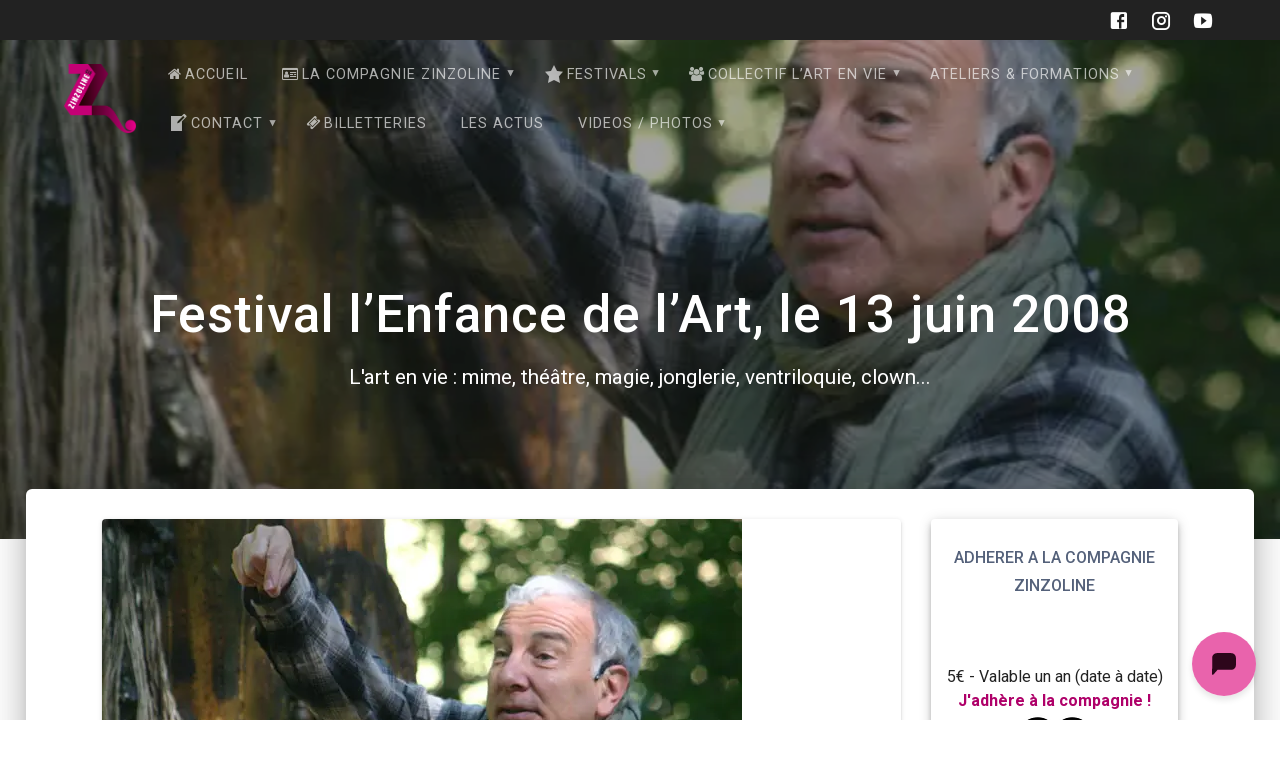

--- FILE ---
content_type: text/html; charset=UTF-8
request_url: https://www.ciezinzoline.org/2008/06/13/festival-lenfance-de-lart-le-13-juin-2008/
body_size: 37133
content:
<!DOCTYPE html>
<html class=" optml_no_js " lang="fr-FR">
<head>
    <meta charset="UTF-8">
    <meta name="viewport" content="width=device-width, initial-scale=1">
    <link rel="profile" href="https://gmpg.org/xfn/11">

    <meta name='robots' content='index, follow, max-image-preview:large, max-snippet:-1, max-video-preview:-1' />

	<!-- This site is optimized with the Yoast SEO plugin v26.8 - https://yoast.com/product/yoast-seo-wordpress/ -->
	<title>Festival l&#039;Enfance de l&#039;Art, le 13 juin 2008 - Compagnie Zinzoline</title>
	<meta name="description" content="Festival l&#8217;Enfance de l&#8217;Art, le 13 juin 2008 - Médias Enfance de l&#039;Art - Compagnie Zinzoline | L&#039;art en vie : mime, théâtre, magie, jonglerie, ventriloquie, clown... | Tags: 2008, animation, bénévoles, Bruno Drogue, Cacharde, festival, Saint-Péray, spectacles | Nous avons le plaisir de vous présenter ci-dessous un diaporama proposé par Bruno Drogue, présentant les activités du festival l&#039;Enfance de l&#039;Art en 2008, sur le site de la Cacharde à Saint-Péray (07) [metaslider id=&quot;21434&quot;]" />
	<link rel="canonical" href="https://www.ciezinzoline.org/2008/06/13/festival-lenfance-de-lart-le-13-juin-2008/" />
	<meta property="og:locale" content="fr_FR" />
	<meta property="og:type" content="article" />
	<meta property="og:title" content="Festival l&#039;Enfance de l&#039;Art, le 13 juin 2008 - Compagnie Zinzoline" />
	<meta property="og:description" content="Festival l&#8217;Enfance de l&#8217;Art, le 13 juin 2008 - Médias Enfance de l&#039;Art - Compagnie Zinzoline | L&#039;art en vie : mime, théâtre, magie, jonglerie, ventriloquie, clown... | Tags: 2008, animation, bénévoles, Bruno Drogue, Cacharde, festival, Saint-Péray, spectacles | Nous avons le plaisir de vous présenter ci-dessous un diaporama proposé par Bruno Drogue, présentant les activités du festival l&#039;Enfance de l&#039;Art en 2008, sur le site de la Cacharde à Saint-Péray (07) [metaslider id=&quot;21434&quot;]" />
	<meta property="og:url" content="https://www.ciezinzoline.org/2008/06/13/festival-lenfance-de-lart-le-13-juin-2008/" />
	<meta property="og:site_name" content="Compagnie Zinzoline" />
	<meta property="article:publisher" content="https://www.facebook.com/compagniezinzoline/" />
	<meta property="article:published_time" content="2008-06-13T11:15:00+00:00" />
	<meta property="article:modified_time" content="2020-05-01T13:25:52+00:00" />
	<meta property="og:image" content="https://mljwuzfaqtn1.i.optimole.com/w:auto/h:auto/q:mauto/f:best/https://www.ciezinzoline.org/wp-content/uploads/2020/04/20080613_enfance_de_l-art_026.jpg" />
	<meta property="og:image:width" content="640" />
	<meta property="og:image:height" content="427" />
	<meta property="og:image:type" content="image/jpeg" />
	<meta name="author" content="admin" />
	<meta name="twitter:card" content="summary_large_image" />
	<meta name="twitter:label1" content="Écrit par" />
	<meta name="twitter:data1" content="admin" />
	<script type="application/ld+json" class="yoast-schema-graph">{"@context":"https://schema.org","@graph":[{"@type":"Article","@id":"https://www.ciezinzoline.org/2008/06/13/festival-lenfance-de-lart-le-13-juin-2008/#article","isPartOf":{"@id":"https://www.ciezinzoline.org/2008/06/13/festival-lenfance-de-lart-le-13-juin-2008/"},"author":{"name":"admin","@id":"https://www.ciezinzoline.org/#/schema/person/f02419e35aac0738c32a5c9248b554ad"},"headline":"Festival l&rsquo;Enfance de l&rsquo;Art, le 13 juin 2008","datePublished":"2008-06-13T11:15:00+00:00","dateModified":"2020-05-01T13:25:52+00:00","mainEntityOfPage":{"@id":"https://www.ciezinzoline.org/2008/06/13/festival-lenfance-de-lart-le-13-juin-2008/"},"wordCount":46,"publisher":{"@id":"https://www.ciezinzoline.org/#organization"},"image":{"@id":"https://www.ciezinzoline.org/2008/06/13/festival-lenfance-de-lart-le-13-juin-2008/#primaryimage"},"thumbnailUrl":"https://mljwuzfaqtn1.i.optimole.com/w:640/h:427/q:mauto/f:best/https://www.ciezinzoline.org/wp-content/uploads/2020/04/20080613_enfance_de_l-art_026.jpg","keywords":["2008","animation","Bruno Drogue","Cacharde","festival","Saint-Péray","spectacles"],"articleSection":["Médias Enfance de l'Art","Médias festival","Photos &amp; Vidéos"],"inLanguage":"fr-FR"},{"@type":"WebPage","@id":"https://www.ciezinzoline.org/2008/06/13/festival-lenfance-de-lart-le-13-juin-2008/","url":"https://www.ciezinzoline.org/2008/06/13/festival-lenfance-de-lart-le-13-juin-2008/","name":"Festival l'Enfance de l'Art, le 13 juin 2008 - Compagnie Zinzoline","isPartOf":{"@id":"https://www.ciezinzoline.org/#website"},"primaryImageOfPage":{"@id":"https://www.ciezinzoline.org/2008/06/13/festival-lenfance-de-lart-le-13-juin-2008/#primaryimage"},"image":{"@id":"https://www.ciezinzoline.org/2008/06/13/festival-lenfance-de-lart-le-13-juin-2008/#primaryimage"},"thumbnailUrl":"https://mljwuzfaqtn1.i.optimole.com/w:640/h:427/q:mauto/f:best/https://www.ciezinzoline.org/wp-content/uploads/2020/04/20080613_enfance_de_l-art_026.jpg","datePublished":"2008-06-13T11:15:00+00:00","dateModified":"2020-05-01T13:25:52+00:00","description":"Festival l&#8217;Enfance de l&#8217;Art, le 13 juin 2008 - Médias Enfance de l'Art - Compagnie Zinzoline | L&#039;art en vie : mime, théâtre, magie, jonglerie, ventriloquie, clown... | Tags: 2008, animation, bénévoles, Bruno Drogue, Cacharde, festival, Saint-Péray, spectacles | Nous avons le plaisir de vous présenter ci-dessous un diaporama proposé par Bruno Drogue, présentant les activités du festival l'Enfance de l'Art en 2008, sur le site de la Cacharde à Saint-Péray (07) [metaslider id=\"21434\"]","breadcrumb":{"@id":"https://www.ciezinzoline.org/2008/06/13/festival-lenfance-de-lart-le-13-juin-2008/#breadcrumb"},"inLanguage":"fr-FR","potentialAction":[{"@type":"ReadAction","target":["https://www.ciezinzoline.org/2008/06/13/festival-lenfance-de-lart-le-13-juin-2008/"]}]},{"@type":"ImageObject","inLanguage":"fr-FR","@id":"https://www.ciezinzoline.org/2008/06/13/festival-lenfance-de-lart-le-13-juin-2008/#primaryimage","url":"https://mljwuzfaqtn1.i.optimole.com/w:640/h:427/q:mauto/f:best/https://www.ciezinzoline.org/wp-content/uploads/2020/04/20080613_enfance_de_l-art_026.jpg","contentUrl":"https://mljwuzfaqtn1.i.optimole.com/w:640/h:427/q:mauto/f:best/https://www.ciezinzoline.org/wp-content/uploads/2020/04/20080613_enfance_de_l-art_026.jpg","width":640,"height":427,"caption":"Festival l'enfance de l'art 13/06/2008"},{"@type":"BreadcrumbList","@id":"https://www.ciezinzoline.org/2008/06/13/festival-lenfance-de-lart-le-13-juin-2008/#breadcrumb","itemListElement":[{"@type":"ListItem","position":1,"name":"Accueil","item":"https://www.ciezinzoline.org/"},{"@type":"ListItem","position":2,"name":"Blog","item":"https://www.ciezinzoline.org/blog/"},{"@type":"ListItem","position":3,"name":"Festival l&rsquo;Enfance de l&rsquo;Art, le 13 juin 2008"}]},{"@type":"WebSite","@id":"https://www.ciezinzoline.org/#website","url":"https://www.ciezinzoline.org/","name":"Compagnie Zinzoline","description":"L&#039;art en vie : mime, théâtre, magie, jonglerie, ventriloquie, clown...","publisher":{"@id":"https://www.ciezinzoline.org/#organization"},"potentialAction":[{"@type":"SearchAction","target":{"@type":"EntryPoint","urlTemplate":"https://www.ciezinzoline.org/?s={search_term_string}"},"query-input":{"@type":"PropertyValueSpecification","valueRequired":true,"valueName":"search_term_string"}}],"inLanguage":"fr-FR"},{"@type":"Organization","@id":"https://www.ciezinzoline.org/#organization","name":"Compagnie Zinzoline","url":"https://www.ciezinzoline.org/","logo":{"@type":"ImageObject","inLanguage":"fr-FR","@id":"https://www.ciezinzoline.org/#/schema/logo/image/","url":"https://mljwuzfaqtn1.i.optimole.com/w:1268/h:1226/q:mauto/f:best/https://www.ciezinzoline.org/wp-content/uploads/2022/09/cropped-transparent_zinzoline.png","contentUrl":"https://mljwuzfaqtn1.i.optimole.com/w:1268/h:1226/q:mauto/f:best/https://www.ciezinzoline.org/wp-content/uploads/2022/09/cropped-transparent_zinzoline.png","width":1268,"height":1226,"caption":"Compagnie Zinzoline"},"image":{"@id":"https://www.ciezinzoline.org/#/schema/logo/image/"},"sameAs":["https://www.facebook.com/compagniezinzoline/","https://www.youtube.com/user/CieZinzoline","https://www.instagram.com/ciezinzoline/"]},{"@type":"Person","@id":"https://www.ciezinzoline.org/#/schema/person/f02419e35aac0738c32a5c9248b554ad","name":"admin","image":{"@type":"ImageObject","inLanguage":"fr-FR","@id":"https://www.ciezinzoline.org/#/schema/person/image/","url":"https://secure.gravatar.com/avatar/5a8109497187cfa2ed3bacbb07cdddc573f1d60cf2ee4cc7257f68e9960b1e0c?s=96&d=mm&r=g","contentUrl":"https://secure.gravatar.com/avatar/5a8109497187cfa2ed3bacbb07cdddc573f1d60cf2ee4cc7257f68e9960b1e0c?s=96&d=mm&r=g","caption":"admin"},"url":"https://www.ciezinzoline.org/author/admin/"}]}</script>
	<!-- / Yoast SEO plugin. -->


<link rel='dns-prefetch' href='//www.ciezinzoline.org' />
<link rel='dns-prefetch' href='//cdn.jsdelivr.net' />
<link rel='dns-prefetch' href='//vjs.zencdn.net' />
<link rel='dns-prefetch' href='//maxcdn.bootstrapcdn.com' />
<link rel='dns-prefetch' href='//fonts.googleapis.com' />
<link rel='dns-prefetch' href='//mljwuzfaqtn1.i.optimole.com' />
<link href='https://fonts.gstatic.com' crossorigin rel='preconnect' />
<link rel='preconnect' href='https://mljwuzfaqtn1.i.optimole.com' />
<link rel="alternate" type="application/rss+xml" title="Compagnie Zinzoline &raquo; Flux" href="https://www.ciezinzoline.org/feed/" />
<link rel="alternate" type="application/rss+xml" title="Compagnie Zinzoline &raquo; Flux des commentaires" href="https://www.ciezinzoline.org/comments/feed/" />
<link rel="alternate" title="oEmbed (JSON)" type="application/json+oembed" href="https://www.ciezinzoline.org/wp-json/oembed/1.0/embed?url=https%3A%2F%2Fwww.ciezinzoline.org%2F2008%2F06%2F13%2Ffestival-lenfance-de-lart-le-13-juin-2008%2F" />
<link rel="alternate" title="oEmbed (XML)" type="text/xml+oembed" href="https://www.ciezinzoline.org/wp-json/oembed/1.0/embed?url=https%3A%2F%2Fwww.ciezinzoline.org%2F2008%2F06%2F13%2Ffestival-lenfance-de-lart-le-13-juin-2008%2F&#038;format=xml" />
        <script type="text/javascript">
        (function() {
            document.addEventListener('DOMContentLoaded', function() {
                var containers = document.querySelectorAll('.wp-lightbox-container');

                for (var i = 0; i < containers.length; i++) {
                    var container = containers[i];

                    var wpElements = container.querySelectorAll('[data-wp-on], [data-wp-interactive], [data-wp-init], [data-wp-context], img, button');

                    for (var j = 0; j < wpElements.length; j++) {
                        var el = wpElements[j];
                        var attributes = el.attributes;

                        for (var k = attributes.length - 1; k >= 0; k--) {
                            var attr = attributes[k];
                            if (attr.name.indexOf('data-wp-') === 0) {
                                el.removeAttribute(attr.name);
                            }
                        }
                    }

                    var buttons = container.querySelectorAll('button');
                    for (var j = 0; j < buttons.length; j++) {
                        buttons[j].remove();
                    }
                }

                var allWpImages = document.querySelectorAll('img[data-wp-on], img[data-wp-interactive], img[data-wp-init]');
                for (var i = 0; i < allWpImages.length; i++) {
                    var img = allWpImages[i];
                    var attributes = img.attributes;

                    for (var j = attributes.length - 1; j >= 0; j--) {
                        var attr = attributes[j];
                        if (attr.name.indexOf('data-wp-') === 0) {
                            img.removeAttribute(attr.name);
                        }
                    }
                }

                var standaloneButtons = document.querySelectorAll('button.lightbox-trigger, button[data-wp-on], button[data-wp-interactive]');
                for (var i = 0; i < standaloneButtons.length; i++) {
                    standaloneButtons[i].remove();
                }
            });

            document.addEventListener('click', function(e) {
                var target = e.target;

                if (target.hasAttribute('data-wp-on') ||
                    target.hasAttribute('data-wp-interactive') ||
                    target.classList.contains('lightbox-trigger') ||
                    target.hasAttribute('data-wp-init')) {
                    e.preventDefault();
                    e.stopPropagation();
                    e.stopImmediatePropagation();
                    return false;
                }

                if (target.tagName === 'FIGURE' && target.classList.contains('wp-lightbox-container')) {
                    e.preventDefault();
                    e.stopPropagation();
                    e.stopImmediatePropagation();
                    return false;
                }

                if (target.tagName === 'A' && target.querySelector('img[data-wp-on], img[data-wp-interactive]')) {
                    e.preventDefault();
                    e.stopPropagation();
                    e.stopImmediatePropagation();
                    return false;
                }
            }, true);
        })();
        </script>
        		<!-- This site uses the Google Analytics by ExactMetrics plugin v8.11.1 - Using Analytics tracking - https://www.exactmetrics.com/ -->
							<script src="//www.googletagmanager.com/gtag/js?id=G-38CQRFV9LX"  data-cfasync="false" data-wpfc-render="false" type="text/javascript" async></script>
			<script data-cfasync="false" data-wpfc-render="false" type="text/javascript">
				var em_version = '8.11.1';
				var em_track_user = true;
				var em_no_track_reason = '';
								var ExactMetricsDefaultLocations = {"page_location":"https:\/\/www.ciezinzoline.org\/2008\/06\/13\/festival-lenfance-de-lart-le-13-juin-2008\/"};
								if ( typeof ExactMetricsPrivacyGuardFilter === 'function' ) {
					var ExactMetricsLocations = (typeof ExactMetricsExcludeQuery === 'object') ? ExactMetricsPrivacyGuardFilter( ExactMetricsExcludeQuery ) : ExactMetricsPrivacyGuardFilter( ExactMetricsDefaultLocations );
				} else {
					var ExactMetricsLocations = (typeof ExactMetricsExcludeQuery === 'object') ? ExactMetricsExcludeQuery : ExactMetricsDefaultLocations;
				}

								var disableStrs = [
										'ga-disable-G-38CQRFV9LX',
									];

				/* Function to detect opted out users */
				function __gtagTrackerIsOptedOut() {
					for (var index = 0; index < disableStrs.length; index++) {
						if (document.cookie.indexOf(disableStrs[index] + '=true') > -1) {
							return true;
						}
					}

					return false;
				}

				/* Disable tracking if the opt-out cookie exists. */
				if (__gtagTrackerIsOptedOut()) {
					for (var index = 0; index < disableStrs.length; index++) {
						window[disableStrs[index]] = true;
					}
				}

				/* Opt-out function */
				function __gtagTrackerOptout() {
					for (var index = 0; index < disableStrs.length; index++) {
						document.cookie = disableStrs[index] + '=true; expires=Thu, 31 Dec 2099 23:59:59 UTC; path=/';
						window[disableStrs[index]] = true;
					}
				}

				if ('undefined' === typeof gaOptout) {
					function gaOptout() {
						__gtagTrackerOptout();
					}
				}
								window.dataLayer = window.dataLayer || [];

				window.ExactMetricsDualTracker = {
					helpers: {},
					trackers: {},
				};
				if (em_track_user) {
					function __gtagDataLayer() {
						dataLayer.push(arguments);
					}

					function __gtagTracker(type, name, parameters) {
						if (!parameters) {
							parameters = {};
						}

						if (parameters.send_to) {
							__gtagDataLayer.apply(null, arguments);
							return;
						}

						if (type === 'event') {
														parameters.send_to = exactmetrics_frontend.v4_id;
							var hookName = name;
							if (typeof parameters['event_category'] !== 'undefined') {
								hookName = parameters['event_category'] + ':' + name;
							}

							if (typeof ExactMetricsDualTracker.trackers[hookName] !== 'undefined') {
								ExactMetricsDualTracker.trackers[hookName](parameters);
							} else {
								__gtagDataLayer('event', name, parameters);
							}
							
						} else {
							__gtagDataLayer.apply(null, arguments);
						}
					}

					__gtagTracker('js', new Date());
					__gtagTracker('set', {
						'developer_id.dNDMyYj': true,
											});
					if ( ExactMetricsLocations.page_location ) {
						__gtagTracker('set', ExactMetricsLocations);
					}
										__gtagTracker('config', 'G-38CQRFV9LX', {"forceSSL":"true"} );
										window.gtag = __gtagTracker;										(function () {
						/* https://developers.google.com/analytics/devguides/collection/analyticsjs/ */
						/* ga and __gaTracker compatibility shim. */
						var noopfn = function () {
							return null;
						};
						var newtracker = function () {
							return new Tracker();
						};
						var Tracker = function () {
							return null;
						};
						var p = Tracker.prototype;
						p.get = noopfn;
						p.set = noopfn;
						p.send = function () {
							var args = Array.prototype.slice.call(arguments);
							args.unshift('send');
							__gaTracker.apply(null, args);
						};
						var __gaTracker = function () {
							var len = arguments.length;
							if (len === 0) {
								return;
							}
							var f = arguments[len - 1];
							if (typeof f !== 'object' || f === null || typeof f.hitCallback !== 'function') {
								if ('send' === arguments[0]) {
									var hitConverted, hitObject = false, action;
									if ('event' === arguments[1]) {
										if ('undefined' !== typeof arguments[3]) {
											hitObject = {
												'eventAction': arguments[3],
												'eventCategory': arguments[2],
												'eventLabel': arguments[4],
												'value': arguments[5] ? arguments[5] : 1,
											}
										}
									}
									if ('pageview' === arguments[1]) {
										if ('undefined' !== typeof arguments[2]) {
											hitObject = {
												'eventAction': 'page_view',
												'page_path': arguments[2],
											}
										}
									}
									if (typeof arguments[2] === 'object') {
										hitObject = arguments[2];
									}
									if (typeof arguments[5] === 'object') {
										Object.assign(hitObject, arguments[5]);
									}
									if ('undefined' !== typeof arguments[1].hitType) {
										hitObject = arguments[1];
										if ('pageview' === hitObject.hitType) {
											hitObject.eventAction = 'page_view';
										}
									}
									if (hitObject) {
										action = 'timing' === arguments[1].hitType ? 'timing_complete' : hitObject.eventAction;
										hitConverted = mapArgs(hitObject);
										__gtagTracker('event', action, hitConverted);
									}
								}
								return;
							}

							function mapArgs(args) {
								var arg, hit = {};
								var gaMap = {
									'eventCategory': 'event_category',
									'eventAction': 'event_action',
									'eventLabel': 'event_label',
									'eventValue': 'event_value',
									'nonInteraction': 'non_interaction',
									'timingCategory': 'event_category',
									'timingVar': 'name',
									'timingValue': 'value',
									'timingLabel': 'event_label',
									'page': 'page_path',
									'location': 'page_location',
									'title': 'page_title',
									'referrer' : 'page_referrer',
								};
								for (arg in args) {
																		if (!(!args.hasOwnProperty(arg) || !gaMap.hasOwnProperty(arg))) {
										hit[gaMap[arg]] = args[arg];
									} else {
										hit[arg] = args[arg];
									}
								}
								return hit;
							}

							try {
								f.hitCallback();
							} catch (ex) {
							}
						};
						__gaTracker.create = newtracker;
						__gaTracker.getByName = newtracker;
						__gaTracker.getAll = function () {
							return [];
						};
						__gaTracker.remove = noopfn;
						__gaTracker.loaded = true;
						window['__gaTracker'] = __gaTracker;
					})();
									} else {
										console.log("");
					(function () {
						function __gtagTracker() {
							return null;
						}

						window['__gtagTracker'] = __gtagTracker;
						window['gtag'] = __gtagTracker;
					})();
									}
			</script>
							<!-- / Google Analytics by ExactMetrics -->
		<style id='wp-img-auto-sizes-contain-inline-css' type='text/css'>
img:is([sizes=auto i],[sizes^="auto," i]){contain-intrinsic-size:3000px 1500px}
/*# sourceURL=wp-img-auto-sizes-contain-inline-css */
</style>
<link rel='stylesheet' id='sbi_styles-css' href='https://www.ciezinzoline.org/wp-content/plugins/instagram-feed/css/sbi-styles.min.css?ver=6.10.0' type='text/css' media='all' />
<style id='wp-emoji-styles-inline-css' type='text/css'>

	img.wp-smiley, img.emoji {
		display: inline !important;
		border: none !important;
		box-shadow: none !important;
		height: 1em !important;
		width: 1em !important;
		margin: 0 0.07em !important;
		vertical-align: -0.1em !important;
		background: none !important;
		padding: 0 !important;
	}
/*# sourceURL=wp-emoji-styles-inline-css */
</style>
<style id='wp-block-library-inline-css' type='text/css'>
:root{--wp-block-synced-color:#7a00df;--wp-block-synced-color--rgb:122,0,223;--wp-bound-block-color:var(--wp-block-synced-color);--wp-editor-canvas-background:#ddd;--wp-admin-theme-color:#007cba;--wp-admin-theme-color--rgb:0,124,186;--wp-admin-theme-color-darker-10:#006ba1;--wp-admin-theme-color-darker-10--rgb:0,107,160.5;--wp-admin-theme-color-darker-20:#005a87;--wp-admin-theme-color-darker-20--rgb:0,90,135;--wp-admin-border-width-focus:2px}@media (min-resolution:192dpi){:root{--wp-admin-border-width-focus:1.5px}}.wp-element-button{cursor:pointer}:root .has-very-light-gray-background-color{background-color:#eee}:root .has-very-dark-gray-background-color{background-color:#313131}:root .has-very-light-gray-color{color:#eee}:root .has-very-dark-gray-color{color:#313131}:root .has-vivid-green-cyan-to-vivid-cyan-blue-gradient-background{background:linear-gradient(135deg,#00d084,#0693e3)}:root .has-purple-crush-gradient-background{background:linear-gradient(135deg,#34e2e4,#4721fb 50%,#ab1dfe)}:root .has-hazy-dawn-gradient-background{background:linear-gradient(135deg,#faaca8,#dad0ec)}:root .has-subdued-olive-gradient-background{background:linear-gradient(135deg,#fafae1,#67a671)}:root .has-atomic-cream-gradient-background{background:linear-gradient(135deg,#fdd79a,#004a59)}:root .has-nightshade-gradient-background{background:linear-gradient(135deg,#330968,#31cdcf)}:root .has-midnight-gradient-background{background:linear-gradient(135deg,#020381,#2874fc)}:root{--wp--preset--font-size--normal:16px;--wp--preset--font-size--huge:42px}.has-regular-font-size{font-size:1em}.has-larger-font-size{font-size:2.625em}.has-normal-font-size{font-size:var(--wp--preset--font-size--normal)}.has-huge-font-size{font-size:var(--wp--preset--font-size--huge)}.has-text-align-center{text-align:center}.has-text-align-left{text-align:left}.has-text-align-right{text-align:right}.has-fit-text{white-space:nowrap!important}#end-resizable-editor-section{display:none}.aligncenter{clear:both}.items-justified-left{justify-content:flex-start}.items-justified-center{justify-content:center}.items-justified-right{justify-content:flex-end}.items-justified-space-between{justify-content:space-between}.screen-reader-text{border:0;clip-path:inset(50%);height:1px;margin:-1px;overflow:hidden;padding:0;position:absolute;width:1px;word-wrap:normal!important}.screen-reader-text:focus{background-color:#ddd;clip-path:none;color:#444;display:block;font-size:1em;height:auto;left:5px;line-height:normal;padding:15px 23px 14px;text-decoration:none;top:5px;width:auto;z-index:100000}html :where(.has-border-color){border-style:solid}html :where([style*=border-top-color]){border-top-style:solid}html :where([style*=border-right-color]){border-right-style:solid}html :where([style*=border-bottom-color]){border-bottom-style:solid}html :where([style*=border-left-color]){border-left-style:solid}html :where([style*=border-width]){border-style:solid}html :where([style*=border-top-width]){border-top-style:solid}html :where([style*=border-right-width]){border-right-style:solid}html :where([style*=border-bottom-width]){border-bottom-style:solid}html :where([style*=border-left-width]){border-left-style:solid}html :where(img[class*=wp-image-]){height:auto;max-width:100%}:where(figure){margin:0 0 1em}html :where(.is-position-sticky){--wp-admin--admin-bar--position-offset:var(--wp-admin--admin-bar--height,0px)}@media screen and (max-width:600px){html :where(.is-position-sticky){--wp-admin--admin-bar--position-offset:0px}}

/*# sourceURL=wp-block-library-inline-css */
</style><style id='wp-block-heading-inline-css' type='text/css'>
h1:where(.wp-block-heading).has-background,h2:where(.wp-block-heading).has-background,h3:where(.wp-block-heading).has-background,h4:where(.wp-block-heading).has-background,h5:where(.wp-block-heading).has-background,h6:where(.wp-block-heading).has-background{padding:1.25em 2.375em}h1.has-text-align-left[style*=writing-mode]:where([style*=vertical-lr]),h1.has-text-align-right[style*=writing-mode]:where([style*=vertical-rl]),h2.has-text-align-left[style*=writing-mode]:where([style*=vertical-lr]),h2.has-text-align-right[style*=writing-mode]:where([style*=vertical-rl]),h3.has-text-align-left[style*=writing-mode]:where([style*=vertical-lr]),h3.has-text-align-right[style*=writing-mode]:where([style*=vertical-rl]),h4.has-text-align-left[style*=writing-mode]:where([style*=vertical-lr]),h4.has-text-align-right[style*=writing-mode]:where([style*=vertical-rl]),h5.has-text-align-left[style*=writing-mode]:where([style*=vertical-lr]),h5.has-text-align-right[style*=writing-mode]:where([style*=vertical-rl]),h6.has-text-align-left[style*=writing-mode]:where([style*=vertical-lr]),h6.has-text-align-right[style*=writing-mode]:where([style*=vertical-rl]){rotate:180deg}
/*# sourceURL=https://www.ciezinzoline.org/wp-includes/blocks/heading/style.min.css */
</style>
<style id='wp-block-image-inline-css' type='text/css'>
.wp-block-image>a,.wp-block-image>figure>a{display:inline-block}.wp-block-image img{box-sizing:border-box;height:auto;max-width:100%;vertical-align:bottom}@media not (prefers-reduced-motion){.wp-block-image img.hide{visibility:hidden}.wp-block-image img.show{animation:show-content-image .4s}}.wp-block-image[style*=border-radius] img,.wp-block-image[style*=border-radius]>a{border-radius:inherit}.wp-block-image.has-custom-border img{box-sizing:border-box}.wp-block-image.aligncenter{text-align:center}.wp-block-image.alignfull>a,.wp-block-image.alignwide>a{width:100%}.wp-block-image.alignfull img,.wp-block-image.alignwide img{height:auto;width:100%}.wp-block-image .aligncenter,.wp-block-image .alignleft,.wp-block-image .alignright,.wp-block-image.aligncenter,.wp-block-image.alignleft,.wp-block-image.alignright{display:table}.wp-block-image .aligncenter>figcaption,.wp-block-image .alignleft>figcaption,.wp-block-image .alignright>figcaption,.wp-block-image.aligncenter>figcaption,.wp-block-image.alignleft>figcaption,.wp-block-image.alignright>figcaption{caption-side:bottom;display:table-caption}.wp-block-image .alignleft{float:left;margin:.5em 1em .5em 0}.wp-block-image .alignright{float:right;margin:.5em 0 .5em 1em}.wp-block-image .aligncenter{margin-left:auto;margin-right:auto}.wp-block-image :where(figcaption){margin-bottom:1em;margin-top:.5em}.wp-block-image.is-style-circle-mask img{border-radius:9999px}@supports ((-webkit-mask-image:none) or (mask-image:none)) or (-webkit-mask-image:none){.wp-block-image.is-style-circle-mask img{border-radius:0;-webkit-mask-image:url('data:image/svg+xml;utf8,<svg viewBox="0 0 100 100" xmlns="http://www.w3.org/2000/svg"><circle cx="50" cy="50" r="50"/></svg>');mask-image:url('data:image/svg+xml;utf8,<svg viewBox="0 0 100 100" xmlns="http://www.w3.org/2000/svg"><circle cx="50" cy="50" r="50"/></svg>');mask-mode:alpha;-webkit-mask-position:center;mask-position:center;-webkit-mask-repeat:no-repeat;mask-repeat:no-repeat;-webkit-mask-size:contain;mask-size:contain}}:root :where(.wp-block-image.is-style-rounded img,.wp-block-image .is-style-rounded img){border-radius:9999px}.wp-block-image figure{margin:0}.wp-lightbox-container{display:flex;flex-direction:column;position:relative}.wp-lightbox-container img{cursor:zoom-in}.wp-lightbox-container img:hover+button{opacity:1}.wp-lightbox-container button{align-items:center;backdrop-filter:blur(16px) saturate(180%);background-color:#5a5a5a40;border:none;border-radius:4px;cursor:zoom-in;display:flex;height:20px;justify-content:center;opacity:0;padding:0;position:absolute;right:16px;text-align:center;top:16px;width:20px;z-index:100}@media not (prefers-reduced-motion){.wp-lightbox-container button{transition:opacity .2s ease}}.wp-lightbox-container button:focus-visible{outline:3px auto #5a5a5a40;outline:3px auto -webkit-focus-ring-color;outline-offset:3px}.wp-lightbox-container button:hover{cursor:pointer;opacity:1}.wp-lightbox-container button:focus{opacity:1}.wp-lightbox-container button:focus,.wp-lightbox-container button:hover,.wp-lightbox-container button:not(:hover):not(:active):not(.has-background){background-color:#5a5a5a40;border:none}.wp-lightbox-overlay{box-sizing:border-box;cursor:zoom-out;height:100vh;left:0;overflow:hidden;position:fixed;top:0;visibility:hidden;width:100%;z-index:100000}.wp-lightbox-overlay .close-button{align-items:center;cursor:pointer;display:flex;justify-content:center;min-height:40px;min-width:40px;padding:0;position:absolute;right:calc(env(safe-area-inset-right) + 16px);top:calc(env(safe-area-inset-top) + 16px);z-index:5000000}.wp-lightbox-overlay .close-button:focus,.wp-lightbox-overlay .close-button:hover,.wp-lightbox-overlay .close-button:not(:hover):not(:active):not(.has-background){background:none;border:none}.wp-lightbox-overlay .lightbox-image-container{height:var(--wp--lightbox-container-height);left:50%;overflow:hidden;position:absolute;top:50%;transform:translate(-50%,-50%);transform-origin:top left;width:var(--wp--lightbox-container-width);z-index:9999999999}.wp-lightbox-overlay .wp-block-image{align-items:center;box-sizing:border-box;display:flex;height:100%;justify-content:center;margin:0;position:relative;transform-origin:0 0;width:100%;z-index:3000000}.wp-lightbox-overlay .wp-block-image img{height:var(--wp--lightbox-image-height);min-height:var(--wp--lightbox-image-height);min-width:var(--wp--lightbox-image-width);width:var(--wp--lightbox-image-width)}.wp-lightbox-overlay .wp-block-image figcaption{display:none}.wp-lightbox-overlay button{background:none;border:none}.wp-lightbox-overlay .scrim{background-color:#fff;height:100%;opacity:.9;position:absolute;width:100%;z-index:2000000}.wp-lightbox-overlay.active{visibility:visible}@media not (prefers-reduced-motion){.wp-lightbox-overlay.active{animation:turn-on-visibility .25s both}.wp-lightbox-overlay.active img{animation:turn-on-visibility .35s both}.wp-lightbox-overlay.show-closing-animation:not(.active){animation:turn-off-visibility .35s both}.wp-lightbox-overlay.show-closing-animation:not(.active) img{animation:turn-off-visibility .25s both}.wp-lightbox-overlay.zoom.active{animation:none;opacity:1;visibility:visible}.wp-lightbox-overlay.zoom.active .lightbox-image-container{animation:lightbox-zoom-in .4s}.wp-lightbox-overlay.zoom.active .lightbox-image-container img{animation:none}.wp-lightbox-overlay.zoom.active .scrim{animation:turn-on-visibility .4s forwards}.wp-lightbox-overlay.zoom.show-closing-animation:not(.active){animation:none}.wp-lightbox-overlay.zoom.show-closing-animation:not(.active) .lightbox-image-container{animation:lightbox-zoom-out .4s}.wp-lightbox-overlay.zoom.show-closing-animation:not(.active) .lightbox-image-container img{animation:none}.wp-lightbox-overlay.zoom.show-closing-animation:not(.active) .scrim{animation:turn-off-visibility .4s forwards}}@keyframes show-content-image{0%{visibility:hidden}99%{visibility:hidden}to{visibility:visible}}@keyframes turn-on-visibility{0%{opacity:0}to{opacity:1}}@keyframes turn-off-visibility{0%{opacity:1;visibility:visible}99%{opacity:0;visibility:visible}to{opacity:0;visibility:hidden}}@keyframes lightbox-zoom-in{0%{transform:translate(calc((-100vw + var(--wp--lightbox-scrollbar-width))/2 + var(--wp--lightbox-initial-left-position)),calc(-50vh + var(--wp--lightbox-initial-top-position))) scale(var(--wp--lightbox-scale))}to{transform:translate(-50%,-50%) scale(1)}}@keyframes lightbox-zoom-out{0%{transform:translate(-50%,-50%) scale(1);visibility:visible}99%{visibility:visible}to{transform:translate(calc((-100vw + var(--wp--lightbox-scrollbar-width))/2 + var(--wp--lightbox-initial-left-position)),calc(-50vh + var(--wp--lightbox-initial-top-position))) scale(var(--wp--lightbox-scale));visibility:hidden}}
/*# sourceURL=https://www.ciezinzoline.org/wp-includes/blocks/image/style.min.css */
</style>
<style id='wp-block-columns-inline-css' type='text/css'>
.wp-block-columns{box-sizing:border-box;display:flex;flex-wrap:wrap!important}@media (min-width:782px){.wp-block-columns{flex-wrap:nowrap!important}}.wp-block-columns{align-items:normal!important}.wp-block-columns.are-vertically-aligned-top{align-items:flex-start}.wp-block-columns.are-vertically-aligned-center{align-items:center}.wp-block-columns.are-vertically-aligned-bottom{align-items:flex-end}@media (max-width:781px){.wp-block-columns:not(.is-not-stacked-on-mobile)>.wp-block-column{flex-basis:100%!important}}@media (min-width:782px){.wp-block-columns:not(.is-not-stacked-on-mobile)>.wp-block-column{flex-basis:0;flex-grow:1}.wp-block-columns:not(.is-not-stacked-on-mobile)>.wp-block-column[style*=flex-basis]{flex-grow:0}}.wp-block-columns.is-not-stacked-on-mobile{flex-wrap:nowrap!important}.wp-block-columns.is-not-stacked-on-mobile>.wp-block-column{flex-basis:0;flex-grow:1}.wp-block-columns.is-not-stacked-on-mobile>.wp-block-column[style*=flex-basis]{flex-grow:0}:where(.wp-block-columns){margin-bottom:1.75em}:where(.wp-block-columns.has-background){padding:1.25em 2.375em}.wp-block-column{flex-grow:1;min-width:0;overflow-wrap:break-word;word-break:break-word}.wp-block-column.is-vertically-aligned-top{align-self:flex-start}.wp-block-column.is-vertically-aligned-center{align-self:center}.wp-block-column.is-vertically-aligned-bottom{align-self:flex-end}.wp-block-column.is-vertically-aligned-stretch{align-self:stretch}.wp-block-column.is-vertically-aligned-bottom,.wp-block-column.is-vertically-aligned-center,.wp-block-column.is-vertically-aligned-top{width:100%}
/*# sourceURL=https://www.ciezinzoline.org/wp-includes/blocks/columns/style.min.css */
</style>
<style id='wp-block-group-inline-css' type='text/css'>
.wp-block-group{box-sizing:border-box}:where(.wp-block-group.wp-block-group-is-layout-constrained){position:relative}
/*# sourceURL=https://www.ciezinzoline.org/wp-includes/blocks/group/style.min.css */
</style>
<style id='wp-block-paragraph-inline-css' type='text/css'>
.is-small-text{font-size:.875em}.is-regular-text{font-size:1em}.is-large-text{font-size:2.25em}.is-larger-text{font-size:3em}.has-drop-cap:not(:focus):first-letter{float:left;font-size:8.4em;font-style:normal;font-weight:100;line-height:.68;margin:.05em .1em 0 0;text-transform:uppercase}body.rtl .has-drop-cap:not(:focus):first-letter{float:none;margin-left:.1em}p.has-drop-cap.has-background{overflow:hidden}:root :where(p.has-background){padding:1.25em 2.375em}:where(p.has-text-color:not(.has-link-color)) a{color:inherit}p.has-text-align-left[style*="writing-mode:vertical-lr"],p.has-text-align-right[style*="writing-mode:vertical-rl"]{rotate:180deg}
/*# sourceURL=https://www.ciezinzoline.org/wp-includes/blocks/paragraph/style.min.css */
</style>
<style id='global-styles-inline-css' type='text/css'>
:root{--wp--preset--aspect-ratio--square: 1;--wp--preset--aspect-ratio--4-3: 4/3;--wp--preset--aspect-ratio--3-4: 3/4;--wp--preset--aspect-ratio--3-2: 3/2;--wp--preset--aspect-ratio--2-3: 2/3;--wp--preset--aspect-ratio--16-9: 16/9;--wp--preset--aspect-ratio--9-16: 9/16;--wp--preset--color--black: #000000;--wp--preset--color--cyan-bluish-gray: #abb8c3;--wp--preset--color--white: #ffffff;--wp--preset--color--pale-pink: #f78da7;--wp--preset--color--vivid-red: #cf2e2e;--wp--preset--color--luminous-vivid-orange: #ff6900;--wp--preset--color--luminous-vivid-amber: #fcb900;--wp--preset--color--light-green-cyan: #7bdcb5;--wp--preset--color--vivid-green-cyan: #00d084;--wp--preset--color--pale-cyan-blue: #8ed1fc;--wp--preset--color--vivid-cyan-blue: #0693e3;--wp--preset--color--vivid-purple: #9b51e0;--wp--preset--gradient--vivid-cyan-blue-to-vivid-purple: linear-gradient(135deg,rgb(6,147,227) 0%,rgb(155,81,224) 100%);--wp--preset--gradient--light-green-cyan-to-vivid-green-cyan: linear-gradient(135deg,rgb(122,220,180) 0%,rgb(0,208,130) 100%);--wp--preset--gradient--luminous-vivid-amber-to-luminous-vivid-orange: linear-gradient(135deg,rgb(252,185,0) 0%,rgb(255,105,0) 100%);--wp--preset--gradient--luminous-vivid-orange-to-vivid-red: linear-gradient(135deg,rgb(255,105,0) 0%,rgb(207,46,46) 100%);--wp--preset--gradient--very-light-gray-to-cyan-bluish-gray: linear-gradient(135deg,rgb(238,238,238) 0%,rgb(169,184,195) 100%);--wp--preset--gradient--cool-to-warm-spectrum: linear-gradient(135deg,rgb(74,234,220) 0%,rgb(151,120,209) 20%,rgb(207,42,186) 40%,rgb(238,44,130) 60%,rgb(251,105,98) 80%,rgb(254,248,76) 100%);--wp--preset--gradient--blush-light-purple: linear-gradient(135deg,rgb(255,206,236) 0%,rgb(152,150,240) 100%);--wp--preset--gradient--blush-bordeaux: linear-gradient(135deg,rgb(254,205,165) 0%,rgb(254,45,45) 50%,rgb(107,0,62) 100%);--wp--preset--gradient--luminous-dusk: linear-gradient(135deg,rgb(255,203,112) 0%,rgb(199,81,192) 50%,rgb(65,88,208) 100%);--wp--preset--gradient--pale-ocean: linear-gradient(135deg,rgb(255,245,203) 0%,rgb(182,227,212) 50%,rgb(51,167,181) 100%);--wp--preset--gradient--electric-grass: linear-gradient(135deg,rgb(202,248,128) 0%,rgb(113,206,126) 100%);--wp--preset--gradient--midnight: linear-gradient(135deg,rgb(2,3,129) 0%,rgb(40,116,252) 100%);--wp--preset--font-size--small: 13px;--wp--preset--font-size--medium: 20px;--wp--preset--font-size--large: 36px;--wp--preset--font-size--x-large: 42px;--wp--preset--spacing--20: 0.44rem;--wp--preset--spacing--30: 0.67rem;--wp--preset--spacing--40: 1rem;--wp--preset--spacing--50: 1.5rem;--wp--preset--spacing--60: 2.25rem;--wp--preset--spacing--70: 3.38rem;--wp--preset--spacing--80: 5.06rem;--wp--preset--shadow--natural: 6px 6px 9px rgba(0, 0, 0, 0.2);--wp--preset--shadow--deep: 12px 12px 50px rgba(0, 0, 0, 0.4);--wp--preset--shadow--sharp: 6px 6px 0px rgba(0, 0, 0, 0.2);--wp--preset--shadow--outlined: 6px 6px 0px -3px rgb(255, 255, 255), 6px 6px rgb(0, 0, 0);--wp--preset--shadow--crisp: 6px 6px 0px rgb(0, 0, 0);}:where(.is-layout-flex){gap: 0.5em;}:where(.is-layout-grid){gap: 0.5em;}body .is-layout-flex{display: flex;}.is-layout-flex{flex-wrap: wrap;align-items: center;}.is-layout-flex > :is(*, div){margin: 0;}body .is-layout-grid{display: grid;}.is-layout-grid > :is(*, div){margin: 0;}:where(.wp-block-columns.is-layout-flex){gap: 2em;}:where(.wp-block-columns.is-layout-grid){gap: 2em;}:where(.wp-block-post-template.is-layout-flex){gap: 1.25em;}:where(.wp-block-post-template.is-layout-grid){gap: 1.25em;}.has-black-color{color: var(--wp--preset--color--black) !important;}.has-cyan-bluish-gray-color{color: var(--wp--preset--color--cyan-bluish-gray) !important;}.has-white-color{color: var(--wp--preset--color--white) !important;}.has-pale-pink-color{color: var(--wp--preset--color--pale-pink) !important;}.has-vivid-red-color{color: var(--wp--preset--color--vivid-red) !important;}.has-luminous-vivid-orange-color{color: var(--wp--preset--color--luminous-vivid-orange) !important;}.has-luminous-vivid-amber-color{color: var(--wp--preset--color--luminous-vivid-amber) !important;}.has-light-green-cyan-color{color: var(--wp--preset--color--light-green-cyan) !important;}.has-vivid-green-cyan-color{color: var(--wp--preset--color--vivid-green-cyan) !important;}.has-pale-cyan-blue-color{color: var(--wp--preset--color--pale-cyan-blue) !important;}.has-vivid-cyan-blue-color{color: var(--wp--preset--color--vivid-cyan-blue) !important;}.has-vivid-purple-color{color: var(--wp--preset--color--vivid-purple) !important;}.has-black-background-color{background-color: var(--wp--preset--color--black) !important;}.has-cyan-bluish-gray-background-color{background-color: var(--wp--preset--color--cyan-bluish-gray) !important;}.has-white-background-color{background-color: var(--wp--preset--color--white) !important;}.has-pale-pink-background-color{background-color: var(--wp--preset--color--pale-pink) !important;}.has-vivid-red-background-color{background-color: var(--wp--preset--color--vivid-red) !important;}.has-luminous-vivid-orange-background-color{background-color: var(--wp--preset--color--luminous-vivid-orange) !important;}.has-luminous-vivid-amber-background-color{background-color: var(--wp--preset--color--luminous-vivid-amber) !important;}.has-light-green-cyan-background-color{background-color: var(--wp--preset--color--light-green-cyan) !important;}.has-vivid-green-cyan-background-color{background-color: var(--wp--preset--color--vivid-green-cyan) !important;}.has-pale-cyan-blue-background-color{background-color: var(--wp--preset--color--pale-cyan-blue) !important;}.has-vivid-cyan-blue-background-color{background-color: var(--wp--preset--color--vivid-cyan-blue) !important;}.has-vivid-purple-background-color{background-color: var(--wp--preset--color--vivid-purple) !important;}.has-black-border-color{border-color: var(--wp--preset--color--black) !important;}.has-cyan-bluish-gray-border-color{border-color: var(--wp--preset--color--cyan-bluish-gray) !important;}.has-white-border-color{border-color: var(--wp--preset--color--white) !important;}.has-pale-pink-border-color{border-color: var(--wp--preset--color--pale-pink) !important;}.has-vivid-red-border-color{border-color: var(--wp--preset--color--vivid-red) !important;}.has-luminous-vivid-orange-border-color{border-color: var(--wp--preset--color--luminous-vivid-orange) !important;}.has-luminous-vivid-amber-border-color{border-color: var(--wp--preset--color--luminous-vivid-amber) !important;}.has-light-green-cyan-border-color{border-color: var(--wp--preset--color--light-green-cyan) !important;}.has-vivid-green-cyan-border-color{border-color: var(--wp--preset--color--vivid-green-cyan) !important;}.has-pale-cyan-blue-border-color{border-color: var(--wp--preset--color--pale-cyan-blue) !important;}.has-vivid-cyan-blue-border-color{border-color: var(--wp--preset--color--vivid-cyan-blue) !important;}.has-vivid-purple-border-color{border-color: var(--wp--preset--color--vivid-purple) !important;}.has-vivid-cyan-blue-to-vivid-purple-gradient-background{background: var(--wp--preset--gradient--vivid-cyan-blue-to-vivid-purple) !important;}.has-light-green-cyan-to-vivid-green-cyan-gradient-background{background: var(--wp--preset--gradient--light-green-cyan-to-vivid-green-cyan) !important;}.has-luminous-vivid-amber-to-luminous-vivid-orange-gradient-background{background: var(--wp--preset--gradient--luminous-vivid-amber-to-luminous-vivid-orange) !important;}.has-luminous-vivid-orange-to-vivid-red-gradient-background{background: var(--wp--preset--gradient--luminous-vivid-orange-to-vivid-red) !important;}.has-very-light-gray-to-cyan-bluish-gray-gradient-background{background: var(--wp--preset--gradient--very-light-gray-to-cyan-bluish-gray) !important;}.has-cool-to-warm-spectrum-gradient-background{background: var(--wp--preset--gradient--cool-to-warm-spectrum) !important;}.has-blush-light-purple-gradient-background{background: var(--wp--preset--gradient--blush-light-purple) !important;}.has-blush-bordeaux-gradient-background{background: var(--wp--preset--gradient--blush-bordeaux) !important;}.has-luminous-dusk-gradient-background{background: var(--wp--preset--gradient--luminous-dusk) !important;}.has-pale-ocean-gradient-background{background: var(--wp--preset--gradient--pale-ocean) !important;}.has-electric-grass-gradient-background{background: var(--wp--preset--gradient--electric-grass) !important;}.has-midnight-gradient-background{background: var(--wp--preset--gradient--midnight) !important;}.has-small-font-size{font-size: var(--wp--preset--font-size--small) !important;}.has-medium-font-size{font-size: var(--wp--preset--font-size--medium) !important;}.has-large-font-size{font-size: var(--wp--preset--font-size--large) !important;}.has-x-large-font-size{font-size: var(--wp--preset--font-size--x-large) !important;}
:where(.wp-block-columns.is-layout-flex){gap: 2em;}:where(.wp-block-columns.is-layout-grid){gap: 2em;}
/*# sourceURL=global-styles-inline-css */
</style>
<style id='core-block-supports-inline-css' type='text/css'>
.wp-container-core-columns-is-layout-9d6595d7{flex-wrap:nowrap;}
/*# sourceURL=core-block-supports-inline-css */
</style>

<style id='classic-theme-styles-inline-css' type='text/css'>
/*! This file is auto-generated */
.wp-block-button__link{color:#fff;background-color:#32373c;border-radius:9999px;box-shadow:none;text-decoration:none;padding:calc(.667em + 2px) calc(1.333em + 2px);font-size:1.125em}.wp-block-file__button{background:#32373c;color:#fff;text-decoration:none}
/*# sourceURL=/wp-includes/css/classic-themes.min.css */
</style>
<link rel='stylesheet' id='altcha-widget-styles-css' href='https://www.ciezinzoline.org/wp-content/plugins/altcha-wordpress-next-2.4.0/public/altcha.css?ver=2.4.2' type='text/css' media='all' />
<link rel='stylesheet' id='contact-form-7-css' href='https://www.ciezinzoline.org/wp-content/plugins/contact-form-7/includes/css/styles.css?ver=6.1.4' type='text/css' media='all' />
<link rel='stylesheet' id='hello-asso-css' href='https://www.ciezinzoline.org/wp-content/plugins/helloasso/public/css/hello-asso-public.css?ver=1.1.24' type='text/css' media='all' />
<link rel='stylesheet' id='dashicons-css' href='https://www.ciezinzoline.org/wp-includes/css/dashicons.min.css?ver=6.9' type='text/css' media='all' />
<link rel='stylesheet' id='obfx-module-pub-css-icône-de-menu-0-css' href='https://maxcdn.bootstrapcdn.com/font-awesome/4.7.0/css/font-awesome.min.css?ver=3.0.5' type='text/css' media='all' />
<link rel='stylesheet' id='obfx-module-pub-css-icône-de-menu-1-css' href='https://www.ciezinzoline.org/wp-content/plugins/themeisle-companion/obfx_modules/menu-icons/css/public.css?ver=3.0.5' type='text/css' media='all' />
<link rel='stylesheet' id='cff-css' href='https://www.ciezinzoline.org/wp-content/plugins/custom-facebook-feed/assets/css/cff-style.min.css?ver=4.3.4' type='text/css' media='all' />
<link rel='stylesheet' id='sb-font-awesome-css' href='https://maxcdn.bootstrapcdn.com/font-awesome/4.7.0/css/font-awesome.min.css?ver=6.9' type='text/css' media='all' />
<link rel='stylesheet' id='ml-lightgallery-css-css' href='https://cdn.jsdelivr.net/npm/lightgallery@2.7.1/css/lightgallery.min.css?ver=2.7.1' type='text/css' media='all' />
<link rel='stylesheet' id='lightgallery-video-css-css' href='https://cdn.jsdelivr.net/npm/lightgallery@2.7.1/css/lg-video.css?ver=2.7.1' type='text/css' media='all' />
<link rel='stylesheet' id='lightgallery-thumbnail-css-css' href='https://cdn.jsdelivr.net/npm/lightgallery@2.7.1/css/lg-thumbnail.css?ver=2.7.1' type='text/css' media='all' />
<link rel='stylesheet' id='ml-lightbox-public-css-css' href='https://www.ciezinzoline.org/wp-content/plugins/ml-slider-lightbox/assets/css/ml-lightbox-public.css?ver=2.21.0' type='text/css' media='all' />
<style id='ml-lightbox-public-css-inline-css' type='text/css'>

            :root {
                --ml-lightbox-arrow-color: #ffffff !important;
                --ml-lightbox-arrow-hover-color: #000000 !important;
                --ml-lightbox-close-icon-color: #ffffff !important;
                --ml-lightbox-close-icon-hover-color: #000000 !important;
                --ml-lightbox-toolbar-icon-color: #ffffff !important;
                --ml-lightbox-toolbar-icon-hover-color: #000000 !important;
            }

            .lg-backdrop {
                background-color: #000000 !important;
                opacity: 0.9 !important;
            }

            .lg-outer .lg-thumb-outer {
                background-color: #000000 !important;
                opacity: 0.9 !important;
            }

            .lg-outer .lg-prev,
            .lg-outer .lg-next {
                background-color: #000000 !important;
                color: var(--ml-lightbox-arrow-color) !important;
            }

            .lg-outer .lg-prev:hover,
            .lg-outer .lg-next:hover {
                background-color: #f0f0f0 !important;
                color: var(--ml-lightbox-arrow-hover-color) !important;
            }

            .lg-outer .lg-toolbar .lg-icon:not(.lg-close),
            .lg-outer .lg-counter {
                background-color: #000000 !important;
                color: var(--ml-lightbox-toolbar-icon-color) !important;
            }

            .lg-outer .lg-toolbar .lg-icon:not(.lg-close):hover,
            .lg-outer .lg-counter:hover {
                background-color: #f0f0f0 !important;
                color: var(--ml-lightbox-toolbar-icon-hover-color) !important;
            }

            .lg-outer .lg-close {
                background-color: #000000 !important;
                color: var(--ml-lightbox-close-icon-color) !important;
            }

            .lg-outer .lg-close:hover {
                background-color: #f0f0f0 !important;
                color: var(--ml-lightbox-close-icon-hover-color) !important;
            }

            .ml-lightbox-button,
            .widget .ml-lightbox-enabled a.ml-lightbox-button {
                background-color: #000000 !important;
                color: #ffffff !important;
            }

            .ml-lightbox-button:hover,
            .ml-lightbox-button:focus {
                background-color: #f0f0f0 !important;
                color: #000000 !important;
            }
            .ml-lightbox-button,
            .widget .ml-lightbox-enabled a.ml-lightbox-button {
                top: 10px !important;
                left: auto !important;
                right: 10px !important;
                bottom: auto !important;
            }

        
/*# sourceURL=ml-lightbox-public-css-inline-css */
</style>
<link rel='stylesheet' id='videojs-css-css' href='https://vjs.zencdn.net/8.5.2/video-js.css?ver=8.5.2' type='text/css' media='all' />
<link rel='stylesheet' id='materialis-style-css' href='https://www.ciezinzoline.org/wp-content/themes/materialis/style.min.css?ver=1.1.59' type='text/css' media='all' />
<style id='materialis-style-inline-css' type='text/css'>
img.logo.dark, img.custom-logo{width:auto;max-height:70px;}
/*# sourceURL=materialis-style-inline-css */
</style>
<link rel='stylesheet' id='materialis-material-icons-css' href='https://www.ciezinzoline.org/wp-content/themes/materialis/assets/css/material-icons.min.css?ver=1.1.59' type='text/css' media='all' />
<link rel='stylesheet' id='materialis-style-bundle-css' href='https://www.ciezinzoline.org/wp-content/themes/materialis/assets/css/theme.bundle.min.css?ver=1.1.59' type='text/css' media='all' />
<link rel='stylesheet' id='materialis-fonts-css'  data-href='https://fonts.googleapis.com/css?family=Roboto:300,300italic,400,400italic,500,500italic,700,700italic,900,900italic%7CPlayfair%20Display:400,400italic,700,700italic&#038;subset=latin,latin-ext' type='text/css' media='all' />
<style id='optm_lazyload_noscript_style-inline-css' type='text/css'>
html.optml_no_js img[data-opt-src] { display: none !important; } 
 /* OPTML_VIEWPORT_BG_SELECTORS */
html [class*="wp-block-cover"][style*="background-image"]:not(.optml-bg-lazyloaded),
html [style*="background-image:url("]:not(.optml-bg-lazyloaded),
html [style*="background-image: url("]:not(.optml-bg-lazyloaded),
html [style*="background:url("]:not(.optml-bg-lazyloaded),
html [style*="background: url("]:not(.optml-bg-lazyloaded),
html [class*="wp-block-group"][style*="background-image"]:not(.optml-bg-lazyloaded),
html .o-flip-front:not(.optml-bg-lazyloaded),
html .o-flip-back:not(.optml-bg-lazyloaded),
html .wp-block-themeisle-blocks-advanced-columns:not(.optml-bg-lazyloaded),
html .wp-block-themeisle-blocks-advanced-columns-overlay:not(.optml-bg-lazyloaded),
html .wp-block-themeisle-blocks-advanced-column:not(.optml-bg-lazyloaded),
html .wp-block-themeisle-blocks-advanced-column-overlay:not(.optml-bg-lazyloaded),
html .coin-slider > .coin-slider > a:not(.optml-bg-lazyloaded),
html .coin-slider > .coin-slider:not(.optml-bg-lazyloaded) { background-image: none !important; }
/* OPTML_VIEWPORT_BG_SELECTORS */
/*# sourceURL=optm_lazyload_noscript_style-inline-css */
</style>
<link rel='stylesheet' id='__EPYT__style-css' href='https://www.ciezinzoline.org/wp-content/plugins/youtube-embed-plus/styles/ytprefs.min.css?ver=14.2.4' type='text/css' media='all' />
<style id='__EPYT__style-inline-css' type='text/css'>

                .epyt-gallery-thumb {
                        width: 33.333%;
                }
                
/*# sourceURL=__EPYT__style-inline-css */
</style>
<link rel='stylesheet' id='kirki-styles-materialis-css' href='https://www.ciezinzoline.org/wp-content/themes/materialis/customizer/kirki/assets/css/kirki-styles.css' type='text/css' media='all' />
<style id='kirki-styles-materialis-inline-css' type='text/css'>
/** cached kirki style */#page{background-color:rgb(255,255,255);}.header-homepage{background-position:center top;}.header{background-position:center center;}.header-homepage-arrow{font-size:50px !important;bottom:20px !important;background:rgba(255,255,255,0);}.header-homepage-arrow > i{width:50px;height:50px;color:#ffffff;}.header.color-overlay:before{background:#181818;}.header .background-overlay,.header.color-overlay::before{opacity:0.4;}.header-homepage .hero-title{color:#ffffff;background:rgba(10,10,10,0.34);padding-top:15px;padding-bottom:15px;padding-left:30px;padding-right:30px;-webkit-border-radius:8px;-moz-border-radius:8px;border-radius:8px;}.header-homepage p.header-subtitle{background:rgba(10,10,10,0.55);padding-top:0px;padding-bottom:0px;padding-left:0px;padding-right:0px;-webkit-border-radius:;-moz-border-radius:;border-radius:;}.header-homepage .header-description-row{padding-top:20%;padding-bottom:20%;}.header-homepage .align-holder{background:rgba(110,26,102,0);padding-top:20px;padding-bottom:20px;padding-left:20px;padding-right:20px;border-color:rgb(197,38,139);-webkit-border-radius:1px;-moz-border-radius:1px;border-radius:1px;}.inner-header-description{padding-top:10%;padding-bottom:10%;}.materialis-front-page .navigation-bar.bordered{border-bottom-color:rgba(255,255,255,0.5);border-bottom-style:solid;}.materialis-front-page .navigation-bar.bordered:not(.fixto-fixed){border-bottom-width:2px;}@media screen and (max-width:767px){.header-homepage .header-description-row{padding-top:10%;padding-bottom:10%;}}@media only screen and (min-width: 768px){.header-content .align-holder{width:54%!important;}.inner-header-description{text-align:center!important;}}
/*# sourceURL=kirki-styles-materialis-inline-css */
</style>
<script type="text/javascript" src="https://www.ciezinzoline.org/wp-content/plugins/google-analytics-dashboard-for-wp/assets/js/frontend-gtag.min.js?ver=8.11.1" id="exactmetrics-frontend-script-js" async="async" data-wp-strategy="async"></script>
<script data-cfasync="false" data-wpfc-render="false" type="text/javascript" id='exactmetrics-frontend-script-js-extra'>/* <![CDATA[ */
var exactmetrics_frontend = {"js_events_tracking":"true","download_extensions":"zip,mp3,mpeg,pdf,docx,pptx,xlsx,rar","inbound_paths":"[{\"path\":\"\\\/go\\\/\",\"label\":\"affiliate\"},{\"path\":\"\\\/recommend\\\/\",\"label\":\"affiliate\"}]","home_url":"https:\/\/www.ciezinzoline.org","hash_tracking":"false","v4_id":"G-38CQRFV9LX"};/* ]]> */
</script>
<script type="text/javascript" src="https://www.ciezinzoline.org/wp-includes/js/jquery/jquery.min.js?ver=3.7.1" id="jquery-core-js"></script>
<script type="text/javascript" id="jquery-core-js-after">
/* <![CDATA[ */
MaterialisTheme = {"blog_posts_as_masonry_grid":true}
//# sourceURL=jquery-core-js-after
/* ]]> */
</script>
<script type="text/javascript" src="https://www.ciezinzoline.org/wp-includes/js/jquery/jquery-migrate.min.js?ver=3.4.1" id="jquery-migrate-js"></script>
<script type="text/javascript" id="jquery-js-after">
/* <![CDATA[ */
    
        (function ($) {
            function setHeaderTopSpacing() {
                $('.header-wrapper .header,.header-wrapper .header-homepage').css({
                    'padding-top': $('.header-top').height()
                });

             setTimeout(function() {
                  var headerTop = document.querySelector('.header-top');
                  var headers = document.querySelectorAll('.header-wrapper .header,.header-wrapper .header-homepage');

                  for (var i = 0; i < headers.length; i++) {
                      var item = headers[i];
                      item.style.paddingTop = headerTop.getBoundingClientRect().height + "px";
                  }

                    var languageSwitcher = document.querySelector('.materialis-language-switcher');

                    if(languageSwitcher){
                        languageSwitcher.style.top = "calc( " +  headerTop.getBoundingClientRect().height + "px + 1rem)" ;
                    }
                    
                }, 100);

            }

            jQuery(window).on('resize orientationchange', setHeaderTopSpacing);
            window.materialisSetHeaderTopSpacing = setHeaderTopSpacing

        })(jQuery);
    
    
//# sourceURL=jquery-js-after
/* ]]> */
</script>
<script type="text/javascript" src="https://www.ciezinzoline.org/wp-content/plugins/helloasso/public/js/hello-asso-public.js?ver=1.1.24" id="hello-asso-js"></script>
<script type="text/javascript" id="optml-print-js-after">
/* <![CDATA[ */
			(function(w, d){
					w.addEventListener("beforeprint", function(){
						let images = d.getElementsByTagName( "img" );
							for (let img of images) {
								if ( !img.dataset.optSrc) {
									continue;
								}
								img.src = img.dataset.optSrc;
								delete img.dataset.optSrc;
							}
					});
			
			}(window, document));
								 
//# sourceURL=optml-print-js-after
/* ]]> */
</script>
<script type="text/javascript" id="__ytprefs__-js-extra">
/* <![CDATA[ */
var _EPYT_ = {"ajaxurl":"https://www.ciezinzoline.org/wp-admin/admin-ajax.php","security":"337fe226a9","gallery_scrolloffset":"20","eppathtoscripts":"https://www.ciezinzoline.org/wp-content/plugins/youtube-embed-plus/scripts/","eppath":"https://www.ciezinzoline.org/wp-content/plugins/youtube-embed-plus/","epresponsiveselector":"[\"iframe.__youtube_prefs__\",\"iframe[src*='youtube.com']\",\"iframe[src*='youtube-nocookie.com']\",\"iframe[data-ep-src*='youtube.com']\",\"iframe[data-ep-src*='youtube-nocookie.com']\",\"iframe[data-ep-gallerysrc*='youtube.com']\"]","epdovol":"1","version":"14.2.4","evselector":"iframe.__youtube_prefs__[src], iframe[src*=\"youtube.com/embed/\"], iframe[src*=\"youtube-nocookie.com/embed/\"]","ajax_compat":"","maxres_facade":"eager","ytapi_load":"light","pause_others":"","stopMobileBuffer":"1","facade_mode":"","not_live_on_channel":""};
//# sourceURL=__ytprefs__-js-extra
/* ]]> */
</script>
<script type="text/javascript" src="https://www.ciezinzoline.org/wp-content/plugins/youtube-embed-plus/scripts/ytprefs.min.js?ver=14.2.4" id="__ytprefs__-js"></script>
<link rel="https://api.w.org/" href="https://www.ciezinzoline.org/wp-json/" /><link rel="alternate" title="JSON" type="application/json" href="https://www.ciezinzoline.org/wp-json/wp/v2/posts/21452" /><link rel="EditURI" type="application/rsd+xml" title="RSD" href="https://www.ciezinzoline.org/xmlrpc.php?rsd" />
<meta name="generator" content="WordPress 6.9" />
<link rel='shortlink' href='https://www.ciezinzoline.org/?p=21452' />
<!-- Saisissez vos scripts ici --><meta name="ti-site-data" content="[base64]" />    <script type="text/javascript" data-name="async-styles">
        (function () {
            var links = document.querySelectorAll('link[data-href]');
            for (var i = 0; i < links.length; i++) {
                var item = links[i];
                item.href = item.getAttribute('data-href')
            }
        })();
    </script>
    <style type="text/css" id="custom-background-css">
body.custom-background { background-color: #ffffff; }
</style>
	<script src="https://cdn.botpress.cloud/webchat/v3.5/inject.js" defer></script>
<script src="https://files.bpcontent.cloud/2026/01/14/15/20260114151119-TYXYW8RA.js" defer></script><meta http-equiv="Accept-CH" content="Viewport-Width, ECT" />
		<style type="text/css">
			img[data-opt-src]:not([data-opt-lazy-loaded]) {
				transition: .2s filter linear, .2s opacity linear, .2s border-radius linear;
				-webkit-transition: .2s filter linear, .2s opacity linear, .2s border-radius linear;
				-moz-transition: .2s filter linear, .2s opacity linear, .2s border-radius linear;
				-o-transition: .2s filter linear, .2s opacity linear, .2s border-radius linear;
			}
			img[data-opt-src]:not([data-opt-lazy-loaded]) {
					opacity: .75;
					-webkit-filter: blur(8px);
					-moz-filter: blur(8px);
					-o-filter: blur(8px);
					-ms-filter: blur(8px);
					filter: blur(8px);
					transform: scale(1.04);
					animation: 0.1s ease-in;
					-webkit-transform: translate3d(0, 0, 0);
			}
			
			iframe[data-opt-src]:not([data-opt-lazy-loaded]) {
				background-color: #ffffff;
				background-image: url("data:image/svg+xml,%3Csvg%20width%3D%2240%22%20height%3D%2240%22%20xmlns%3D%22http%3A%2F%2Fwww.w3.org%2F2000%2Fsvg%22%20style%3D%22-webkit-transform-origin%3A50%25%2050%25%3B-webkit-animation%3Aspin%201.5s%20linear%20infinite%3B-webkit-backface-visibility%3Ahidden%3Banimation%3Aspin%201.5s%20linear%20infinite%22%20fill-rule%3D%22evenodd%22%20clip-rule%3D%22evenodd%22%20stroke-linejoin%3D%22round%22%20stroke-miterlimit%3D%221.414%22%3E%3Cdefs%3E%3Cstyle%3E%3C%21%5BCDATA%5B%40-webkit-keyframes%20spin%7Bfrom%7B-webkit-transform%3Arotate%280deg%29%7Dto%7B-webkit-transform%3Arotate%28-359deg%29%7D%7D%40keyframes%20spin%7Bfrom%7Btransform%3Arotate%280deg%29%7Dto%7Btransform%3Arotate%28-359deg%29%7D%7D%5D%5D%3E%3C%2Fstyle%3E%3C%2Fdefs%3E%3Cg%20id%3D%22outer%22%3E%3Cpath%20d%3D%22M20%200a3.994%203.994%200%20110%207.988A3.994%203.994%200%200120%200z%22%2F%3E%3Cpath%20d%3D%22M5.858%205.858a3.994%203.994%200%20115.648%205.648%203.994%203.994%200%2001-5.648-5.648z%22%20fill%3D%22%23d2d2d2%22%2F%3E%3Cpath%20d%3D%22M20%2032.012A3.994%203.994%200%201120%2040a3.994%203.994%200%20010-7.988z%22%20fill%3D%22%23828282%22%2F%3E%3Cpath%20d%3D%22M28.494%2028.494a3.994%203.994%200%20115.648%205.648%203.994%203.994%200%2001-5.648-5.648z%22%20fill%3D%22%23656565%22%2F%3E%3Cpath%20d%3D%22M3.994%2016.006a3.994%203.994%200%20110%207.988%203.994%203.994%200%20010-7.988z%22%20fill%3D%22%23bbb%22%2F%3E%3Cpath%20d%3D%22M5.858%2028.494a3.994%203.994%200%20115.648%205.648%203.994%203.994%200%2001-5.648-5.648z%22%20fill%3D%22%23a4a4a4%22%2F%3E%3Cpath%20d%3D%22M36.006%2016.006a3.994%203.994%200%20110%207.988%203.994%203.994%200%20010-7.988z%22%20fill%3D%22%234a4a4a%22%2F%3E%3Cpath%20d%3D%22M28.494%205.858a3.994%203.994%200%20115.648%205.648%203.994%203.994%200%2001-5.648-5.648z%22%20fill%3D%22%23323232%22%2F%3E%3C%2Fg%3E%3C%2Fsvg%3E");
				background-repeat: no-repeat;
				background-position: 50% 50%;
			}
			video[data-opt-src]:not([data-opt-lazy-loaded]) {
				background-color: #ffffff;
				background-image: url("data:image/svg+xml,%3Csvg%20width%3D%2240%22%20height%3D%2240%22%20xmlns%3D%22http%3A%2F%2Fwww.w3.org%2F2000%2Fsvg%22%20style%3D%22-webkit-transform-origin%3A50%25%2050%25%3B-webkit-animation%3Aspin%201.5s%20linear%20infinite%3B-webkit-backface-visibility%3Ahidden%3Banimation%3Aspin%201.5s%20linear%20infinite%22%20fill-rule%3D%22evenodd%22%20clip-rule%3D%22evenodd%22%20stroke-linejoin%3D%22round%22%20stroke-miterlimit%3D%221.414%22%3E%3Cdefs%3E%3Cstyle%3E%3C%21%5BCDATA%5B%40-webkit-keyframes%20spin%7Bfrom%7B-webkit-transform%3Arotate%280deg%29%7Dto%7B-webkit-transform%3Arotate%28-359deg%29%7D%7D%40keyframes%20spin%7Bfrom%7Btransform%3Arotate%280deg%29%7Dto%7Btransform%3Arotate%28-359deg%29%7D%7D%5D%5D%3E%3C%2Fstyle%3E%3C%2Fdefs%3E%3Cg%20id%3D%22outer%22%3E%3Cpath%20d%3D%22M20%200a3.994%203.994%200%20110%207.988A3.994%203.994%200%200120%200z%22%2F%3E%3Cpath%20d%3D%22M5.858%205.858a3.994%203.994%200%20115.648%205.648%203.994%203.994%200%2001-5.648-5.648z%22%20fill%3D%22%23d2d2d2%22%2F%3E%3Cpath%20d%3D%22M20%2032.012A3.994%203.994%200%201120%2040a3.994%203.994%200%20010-7.988z%22%20fill%3D%22%23828282%22%2F%3E%3Cpath%20d%3D%22M28.494%2028.494a3.994%203.994%200%20115.648%205.648%203.994%203.994%200%2001-5.648-5.648z%22%20fill%3D%22%23656565%22%2F%3E%3Cpath%20d%3D%22M3.994%2016.006a3.994%203.994%200%20110%207.988%203.994%203.994%200%20010-7.988z%22%20fill%3D%22%23bbb%22%2F%3E%3Cpath%20d%3D%22M5.858%2028.494a3.994%203.994%200%20115.648%205.648%203.994%203.994%200%2001-5.648-5.648z%22%20fill%3D%22%23a4a4a4%22%2F%3E%3Cpath%20d%3D%22M36.006%2016.006a3.994%203.994%200%20110%207.988%203.994%203.994%200%20010-7.988z%22%20fill%3D%22%234a4a4a%22%2F%3E%3Cpath%20d%3D%22M28.494%205.858a3.994%203.994%200%20115.648%205.648%203.994%203.994%200%2001-5.648-5.648z%22%20fill%3D%22%23323232%22%2F%3E%3C%2Fg%3E%3C%2Fsvg%3E");
				background-repeat: no-repeat;
				background-position: 50% 50%;
			}
		</style>
		<script type="application/javascript">
					document.documentElement.className = document.documentElement.className.replace(/\boptml_no_js\b/g, "");
						(function(w, d){
							var b = d.getElementsByTagName("head")[0];
							var s = d.createElement("script");
							var v = ("IntersectionObserver" in w && "isIntersecting" in w.IntersectionObserverEntry.prototype) ? "_no_poly" : "";
							s.async = true;
							s.src = "https://mljwuzfaqtn1.i.optimole.com/js-lib/v2/latest/optimole_lib" + v  + ".min.js";
							b.appendChild(s);
							w.optimoleData = {
								lazyloadOnly: "optimole-lazy-only",
								backgroundReplaceClasses: [],
								nativeLazyload : false,
								scalingDisabled: false,
								watchClasses: ["nivo-main-image"],
								backgroundLazySelectors: "[class*=\"wp-block-cover\"][style*=\"background-image\"], [style*=\"background-image:url(\"], [style*=\"background-image: url(\"], [style*=\"background:url(\"], [style*=\"background: url(\"], [class*=\"wp-block-group\"][style*=\"background-image\"], .o-flip-front, .o-flip-back, .wp-block-themeisle-blocks-advanced-columns, .wp-block-themeisle-blocks-advanced-columns-overlay, .wp-block-themeisle-blocks-advanced-column, .wp-block-themeisle-blocks-advanced-column-overlay, .coin-slider > .coin-slider > a, .coin-slider > .coin-slider",
								network_optimizations: true,
								ignoreDpr: true,
								quality: 0,
								maxWidth: 1920,
								maxHeight: 4000,
							}
						}(window, document));
		</script><link rel="icon" href="https://mljwuzfaqtn1.i.optimole.com/w:32/h:32/q:mauto/f:best/dpr:2/https://www.ciezinzoline.org/wp-content/uploads/2022/09/cropped-transparent_zinzoline-1.png" sizes="32x32" />
<link rel="icon" href="https://mljwuzfaqtn1.i.optimole.com/w:192/h:192/q:mauto/f:best/https://www.ciezinzoline.org/wp-content/uploads/2022/09/cropped-transparent_zinzoline-1.png" sizes="192x192" />
<link rel="apple-touch-icon" href="https://mljwuzfaqtn1.i.optimole.com/w:180/h:180/q:mauto/f:best/https://www.ciezinzoline.org/wp-content/uploads/2022/09/cropped-transparent_zinzoline-1.png" />
<meta name="msapplication-TileImage" content="https://mljwuzfaqtn1.i.optimole.com/w:270/h:270/q:mauto/f:best/https://www.ciezinzoline.org/wp-content/uploads/2022/09/cropped-transparent_zinzoline-1.png" />
		<style type="text/css" id="wp-custom-css">
			body {
    font-family: Roboto,sans-serif;
    color: 
    #222222;
}
a {
    color: 
    #AF0069;
}

h1 {
	font-size:22px;
	font-weight: bold;
	color: #AF0069;
	line-height: 150%;
	font-family: Roboto,sans-serif;
}
h2 {
	font-size:20px;
	font-weight: bold;
	color: black;
	line-height: 130%;
	font-family: Roboto,sans-serif;
}
h3 {
	font-size:17px;
	font-weight: bold;
	color: black;
	line-height: 130%;
	font-family: roboto,sans-serif;
}
h4 {
	font-size:14px;
	font-weight: bold;
	color: black;
	line-height: 130%;
	font-family: roboto,sans-serif;
}		</style>
			<style id="page-content-custom-styles">
			</style>
	    <style data-name="background-content-colors">
        .materialis-front-page .content.blog-page,
        .materialis-inner-page .page-content,
        .materialis-inner-page .content,
        .materialis-front-page.materialis-content-padding .page-content {
            background-color: #ffffff;
        }
    </style>
    <link rel='stylesheet' id='metaslider-flex-slider-css' href='https://www.ciezinzoline.org/wp-content/plugins/ml-slider/assets/sliders/flexslider/flexslider.css?ver=3.104.0' type='text/css' media='all' property='stylesheet' />
<link rel='stylesheet' id='metaslider-public-css' href='https://www.ciezinzoline.org/wp-content/plugins/ml-slider/assets/metaslider/public.css?ver=3.104.0' type='text/css' media='all' property='stylesheet' />
<style id='metaslider-public-inline-css' type='text/css'>

        #metaslider_21434.flexslider .slides li {margin-right: 5px !important;}@media only screen and (max-width: 767px) { .hide-arrows-smartphone .flex-direction-nav, .hide-navigation-smartphone .flex-control-paging, .hide-navigation-smartphone .flex-control-nav, .hide-navigation-smartphone .filmstrip, .hide-slideshow-smartphone, .metaslider-hidden-content.hide-smartphone{ display: none!important; }}@media only screen and (min-width : 768px) and (max-width: 1023px) { .hide-arrows-tablet .flex-direction-nav, .hide-navigation-tablet .flex-control-paging, .hide-navigation-tablet .flex-control-nav, .hide-navigation-tablet .filmstrip, .hide-slideshow-tablet, .metaslider-hidden-content.hide-tablet{ display: none!important; }}@media only screen and (min-width : 1024px) and (max-width: 1439px) { .hide-arrows-laptop .flex-direction-nav, .hide-navigation-laptop .flex-control-paging, .hide-navigation-laptop .flex-control-nav, .hide-navigation-laptop .filmstrip, .hide-slideshow-laptop, .metaslider-hidden-content.hide-laptop{ display: none!important; }}@media only screen and (min-width : 1440px) { .hide-arrows-desktop .flex-direction-nav, .hide-navigation-desktop .flex-control-paging, .hide-navigation-desktop .flex-control-nav, .hide-navigation-desktop .filmstrip, .hide-slideshow-desktop, .metaslider-hidden-content.hide-desktop{ display: none!important; }}
/*# sourceURL=metaslider-public-inline-css */
</style>
<link rel='stylesheet' id='metaslider_nivo-dark_theme_styles-css' href='https://www.ciezinzoline.org/wp-content/plugins/ml-slider/themes/nivo-dark/v1.0.0/style.min.css?ver=3.104.0' type='text/css' media='all' property='stylesheet' />
<link rel='stylesheet' id='otter-widgets-css' href='https://www.ciezinzoline.org/wp-content/uploads/themeisle-gutenberg/widgets-1768316133.css?ver=3.1.4' type='text/css' media='all' />
</head>

<body class="wp-singular post-template-default single single-post postid-21452 single-format-standard custom-background wp-custom-logo wp-theme-materialis ml-lightbox-included metaslider-plugin materialis-inner-page">
    <style>
        .screen-reader-text[href="#page-content"]:focus {
            background-color: #f1f1f1;
            border-radius: 3px;
            box-shadow: 0 0 2px 2px rgba(0, 0, 0, 0.6);
            clip: auto !important;
            clip-path: none;
            color: #21759b;
           
        }
    </style>
    <a class="skip-link screen-reader-text" href="#page-content">Skip to content</a>
    <div id="page-top" class="header-top">
            <div class="header-top-bar ">
            <div class="">
                <div class="header-top-bar-inner row middle-xs start-xs ">
                        <div class="header-top-bar-area  col-xs area-left">
            </div>
                            <div class="header-top-bar-area  col-xs-fit area-right">
            <div data-type="group"  data-dynamic-mod="true" class="top-bar-social-icons">
                      <a target="_blank"  class="social-icon" href="https://www.facebook.com/cie.zinzoline">
                  <i class="mdi mdi-facebook-box"></i>
              </a>
                            <a target="_blank"  class="social-icon" href="https://www.instagram.com/ciezinzoline/?fbclid=IwY2xjawNA1TtleHRuA2FlbQIxMABicmlkETBOUU1aaE5ZNmRmME9DRk5SAR5OTVbIRs5C4C806bKCWHjWm9s2LpUBkd5RKf2lp3vylu4Nnj3l8jmi9fH5CQ_aem_2MrjZ7DxrBcgQRXGhBKhDw#">
                  <i class="mdi mdi-instagram"></i>
              </a>
                            <a target="_blank"  class="social-icon" href="https://www.youtube.com/@CieZinzoline">
                  <i class="mdi mdi-youtube-play"></i>
              </a>
              
    </div>

        </div>
                    </div>
            </div>
        </div>
            <div class="navigation-bar  "  data-sticky='0'  data-sticky-mobile='1'  data-sticky-to='top' >
    <div class="navigation-wrapper">
        <div class="row basis-auto">
            <div class="logo_col col-xs col-sm-fit">
                <a href="https://www.ciezinzoline.org/" class="logo-link dark" rel="home" itemprop="url"><img data-opt-id=546225009  width="1268" height="1226" src="https://mljwuzfaqtn1.i.optimole.com/w:1268/h:1226/q:mauto/f:best/https://www.ciezinzoline.org/wp-content/uploads/2022/09/transparent_zinzoline.png" class="logo dark" alt="" itemprop="logo" decoding="async" fetchpriority="high" srcset="https://mljwuzfaqtn1.i.optimole.com/w:1268/h:1226/q:mauto/f:best/https://www.ciezinzoline.org/wp-content/uploads/2022/09/transparent_zinzoline.png 1268w, https://mljwuzfaqtn1.i.optimole.com/w:300/h:290/q:mauto/f:best/https://www.ciezinzoline.org/wp-content/uploads/2022/09/transparent_zinzoline.png 300w, https://mljwuzfaqtn1.i.optimole.com/w:1024/h:990/q:mauto/f:best/https://www.ciezinzoline.org/wp-content/uploads/2022/09/transparent_zinzoline.png 1024w, https://mljwuzfaqtn1.i.optimole.com/w:768/h:743/q:mauto/f:best/https://www.ciezinzoline.org/wp-content/uploads/2022/09/transparent_zinzoline.png 768w, https://mljwuzfaqtn1.i.optimole.com/w:1232/h:1191/q:mauto/f:best/https://www.ciezinzoline.org/wp-content/uploads/2022/09/transparent_zinzoline.png 1232w, https://mljwuzfaqtn1.i.optimole.com/w:1117/h:1080/q:mauto/f:best/https://www.ciezinzoline.org/wp-content/uploads/2022/09/transparent_zinzoline.png 1117w" sizes="(max-width: 1268px) 100vw, 1268px" /></a><a href="https://www.ciezinzoline.org/" class="custom-logo-link" rel="home"><img data-opt-id=1761711837  fetchpriority="high" width="1268" height="1226" src="https://mljwuzfaqtn1.i.optimole.com/w:1268/h:1226/q:mauto/f:best/https://www.ciezinzoline.org/wp-content/uploads/2022/09/cropped-transparent_zinzoline.png" class="custom-logo" alt="Compagnie Zinzoline" decoding="async" srcset="https://mljwuzfaqtn1.i.optimole.com/w:1268/h:1226/q:mauto/f:best/https://www.ciezinzoline.org/wp-content/uploads/2022/09/cropped-transparent_zinzoline.png 1268w, https://mljwuzfaqtn1.i.optimole.com/w:300/h:290/q:mauto/f:best/https://www.ciezinzoline.org/wp-content/uploads/2022/09/cropped-transparent_zinzoline.png 300w, https://mljwuzfaqtn1.i.optimole.com/w:1024/h:990/q:mauto/f:best/https://www.ciezinzoline.org/wp-content/uploads/2022/09/cropped-transparent_zinzoline.png 1024w, https://mljwuzfaqtn1.i.optimole.com/w:768/h:743/q:mauto/f:best/https://www.ciezinzoline.org/wp-content/uploads/2022/09/cropped-transparent_zinzoline.png 768w, https://mljwuzfaqtn1.i.optimole.com/w:1232/h:1191/q:mauto/f:best/https://www.ciezinzoline.org/wp-content/uploads/2022/09/cropped-transparent_zinzoline.png 1232w, https://mljwuzfaqtn1.i.optimole.com/w:1117/h:1080/q:mauto/f:best/https://www.ciezinzoline.org/wp-content/uploads/2022/09/cropped-transparent_zinzoline.png 1117w" sizes="(max-width: 1268px) 100vw, 1268px" /></a>            </div>
            <div class="main_menu_col col-xs">
                <div id="mainmenu_container" class="row"><ul id="main_menu" class="simple-text-buttons main-menu dropdown-menu"><li id="menu-item-6" class="menu-item menu-item-type-custom menu-item-object-custom menu-item-home menu-item-6"><a href="https://www.ciezinzoline.org"><i class="obfx-menu-icon fa fa-home"></i>ACCUEIL</a></li>
<li id="menu-item-45799" class="menu-item menu-item-type-post_type menu-item-object-page menu-item-has-children menu-item-45799"><a href="https://www.ciezinzoline.org/la-compagnie-zinzoline/"><i class="obfx-menu-icon fa fa-drivers-license-o"></i>LA COMPAGNIE ZINZOLINE</a>
<ul class="sub-menu">
	<li id="menu-item-11356" class="menu-item menu-item-type-post_type menu-item-object-page menu-item-has-children menu-item-11356"><a href="https://www.ciezinzoline.org/les-spectacles-de-la-compagnie/"><i class="obfx-menu-icon dashicons dashicons-portfolio"></i>LES SPECTACLES DE LA COMPAGNIE !</a>
	<ul class="sub-menu">
		<li id="menu-item-11441" class="menu-item menu-item-type-post_type menu-item-object-page menu-item-11441"><a href="https://www.ciezinzoline.org/les-spectacles-de-la-compagnie/lecteur-as-tu-un-corps/"><i class="obfx-menu-icon fa fa-share"></i>LECTEUR, AS-TU UN CORPS?</a></li>
		<li id="menu-item-11436" class="menu-item menu-item-type-post_type menu-item-object-page menu-item-11436"><a href="https://www.ciezinzoline.org/les-spectacles-de-la-compagnie/tree-for-two/"><i class="obfx-menu-icon fa fa-share"></i>TREE FOR TWO</a></li>
		<li id="menu-item-41974" class="menu-item menu-item-type-post_type menu-item-object-page menu-item-41974"><a href="https://www.ciezinzoline.org/les-spectacles-de-la-compagnie/fargoville-negociant-en-mysteres/"><i class="obfx-menu-icon fa fa-share"></i>FARGOVILLE, NÉGOCIANT EN MYSTÈRES!</a></li>
		<li id="menu-item-41773" class="menu-item menu-item-type-post_type menu-item-object-page menu-item-41773"><a href="https://www.ciezinzoline.org/lescamoteur/"><i class="obfx-menu-icon fa fa-share"></i>L’ESCAMOTEUR</a></li>
		<li id="menu-item-41983" class="menu-item menu-item-type-post_type menu-item-object-page menu-item-41983"><a href="https://www.ciezinzoline.org/les-spectacles-de-la-compagnie/hors-controle/"><i class="obfx-menu-icon fa fa-share"></i>HORS CONTRÔLE !</a></li>
		<li id="menu-item-11445" class="menu-item menu-item-type-post_type menu-item-object-page menu-item-11445"><a href="https://www.ciezinzoline.org/les-spectacles-de-la-compagnie/les-montreurs/"><i class="obfx-menu-icon fa fa-share"></i>LES MONTREURS</a></li>
		<li id="menu-item-11440" class="menu-item menu-item-type-post_type menu-item-object-page menu-item-11440"><a href="https://www.ciezinzoline.org/les-spectacles-de-la-compagnie/lelixir-crestois/"><i class="obfx-menu-icon fa fa-share"></i>L’ELIXIR CRESTOIS</a></li>
		<li id="menu-item-11443" class="menu-item menu-item-type-post_type menu-item-object-page menu-item-11443"><a href="https://www.ciezinzoline.org/les-spectacles-de-la-compagnie/les-freres-de-la-cote/"><i class="obfx-menu-icon fa fa-share"></i>LES FRÈRES DE LA CÔTE</a></li>
		<li id="menu-item-11444" class="menu-item menu-item-type-post_type menu-item-object-page menu-item-11444"><a href="https://www.ciezinzoline.org/les-spectacles-de-la-compagnie/cescorps-com/"><i class="obfx-menu-icon fa fa-share"></i>CesCorps.com, LE SPECTACLE</a></li>
		<li id="menu-item-37459" class="menu-item menu-item-type-post_type menu-item-object-page menu-item-37459"><a href="https://www.ciezinzoline.org/les-spectacles-de-la-compagnie/corps-com/"><i class="obfx-menu-icon fa fa-share"></i>CORPS &#038; COM’</a></li>
		<li id="menu-item-45417" class="menu-item menu-item-type-post_type menu-item-object-page menu-item-45417"><a href="https://www.ciezinzoline.org/spectacle-l-etoile-magique/"><i class="obfx-menu-icon fa fa-share"></i>L’ETOILE MAGIQUE</a></li>
	</ul>
</li>
	<li id="menu-item-45951" class="menu-item menu-item-type-post_type menu-item-object-page menu-item-45951"><a href="https://www.ciezinzoline.org/residences-artistiques/"><i class="obfx-menu-icon fa fa-wechat"></i>RESIDENCES ARTISTIQUES</a></li>
	<li id="menu-item-100" class="menu-item menu-item-type-post_type menu-item-object-page menu-item-100"><a href="https://www.ciezinzoline.org/cles-en-main/"><i class="obfx-menu-icon dashicons dashicons-admin-network"></i>CLÉS EN MAIN !</a></li>
	<li id="menu-item-46301" class="menu-item menu-item-type-custom menu-item-object-custom menu-item-has-children menu-item-46301"><a href="#"><i class="obfx-menu-icon fa fa-group"></i>LA VIE ASSOCIATIVE</a>
	<ul class="sub-menu">
		<li id="menu-item-46302" class="menu-item menu-item-type-post_type menu-item-object-post_grid menu-item-46302"><a href="https://www.ciezinzoline.org/post_grid/lettres-aux-adherents/"><i class="obfx-menu-icon fa fa-envelope-o"></i>Lettres aux adhérents</a></li>
		<li id="menu-item-46305" class="menu-item menu-item-type-post_type menu-item-object-page menu-item-46305"><a href="https://www.ciezinzoline.org/le-conseil-dadministration/"><i class="obfx-menu-icon dashicons dashicons-groups"></i>Le conseil d’administration</a></li>
		<li id="menu-item-46303" class="menu-item menu-item-type-post_type menu-item-object-page menu-item-46303"><a href="https://www.ciezinzoline.org/adherents/">ADHÉRER À LA COMPAGNIE</a></li>
	</ul>
</li>
	<li id="menu-item-46304" class="menu-item menu-item-type-post_type menu-item-object-page menu-item-46304"><a href="https://www.ciezinzoline.org/informations/"><i class="obfx-menu-icon fa fa-map"></i>INFORMATIONS &#038; ACCESIBILITÉ</a></li>
</ul>
</li>
<li id="menu-item-41042" class="menu-item menu-item-type-post_type menu-item-object-page menu-item-has-children menu-item-41042"><a href="https://www.ciezinzoline.org/festivals/"><i class="obfx-menu-icon dashicons dashicons-star-filled"></i>FESTIVALS</a>
<ul class="sub-menu">
	<li id="menu-item-45657" class="menu-item menu-item-type-post_type menu-item-object-page menu-item-45657"><a href="https://www.ciezinzoline.org/lenfance-de-lart-2026-scolaires/">L’ENFANCE DE L’ART 2026 – SCOLAIRES</a></li>
	<li id="menu-item-46190" class="menu-item menu-item-type-post_type menu-item-object-post menu-item-46190"><a href="https://www.ciezinzoline.org/2025/12/19/rire-magie-2026/">RIRE &#038; MAGIE 2026 – Votre rendez-vous magique de l’année !</a></li>
	<li id="menu-item-46264" class="menu-item menu-item-type-post_type menu-item-object-post menu-item-46264"><a href="https://www.ciezinzoline.org/2026/01/15/festival-mimages-2026-20e-edition-le-programme/">FESTIVAL MIMAGES 2026 – 20e ÉDITION : LE PROGRAMME</a></li>
	<li id="menu-item-43432" class="menu-item menu-item-type-post_type menu-item-object-post menu-item-43432"><a href="https://www.ciezinzoline.org/2023/12/29/43252/">FESTIVAL L&rsquo;ART EN VIE</a></li>
	<li id="menu-item-45594" class="menu-item menu-item-type-custom menu-item-object-custom menu-item-has-children menu-item-45594"><a href="#"><i class="obfx-menu-icon fa fa-file-archive-o"></i>Editions précédentes</a>
	<ul class="sub-menu">
		<li id="menu-item-11722" class="menu-item menu-item-type-post_type menu-item-object-page menu-item-11722"><a href="https://www.ciezinzoline.org/archives-festival-lenfance-de-lart/">Archives du Festival L’Enfance de l’Art</a></li>
		<li id="menu-item-11631" class="menu-item menu-item-type-post_type menu-item-object-page menu-item-11631"><a href="https://www.ciezinzoline.org/archives-festival-mimages/">Archives Festival Mimages</a></li>
		<li id="menu-item-11508" class="menu-item menu-item-type-post_type menu-item-object-page menu-item-11508"><a href="https://www.ciezinzoline.org/archives-festival-rire-magie/">Archives Festival Rire &#038; Magie</a></li>
		<li id="menu-item-17314" class="menu-item menu-item-type-taxonomy menu-item-object-category menu-item-17314"><a href="https://www.ciezinzoline.org/category/festivals/histoires-damerique-latine/">Histoires d&rsquo;Amérique latine</a></li>
		<li id="menu-item-11677" class="menu-item menu-item-type-post_type menu-item-object-page menu-item-11677"><a href="https://www.ciezinzoline.org/archives-festival-histoires-dameriques-latines/">Archives du Festival Histoires d’Ameriques Latines</a></li>
	</ul>
</li>
</ul>
</li>
<li id="menu-item-41649" class="menu-item menu-item-type-post_type menu-item-object-page menu-item-has-children menu-item-41649"><a href="https://www.ciezinzoline.org/le-collectif-lart-en-vie/"><i class="obfx-menu-icon fa fa-users"></i>COLLECTIF L’ART EN VIE</a>
<ul class="sub-menu">
	<li id="menu-item-44662" class="menu-item menu-item-type-post_type menu-item-object-page menu-item-44662"><a href="https://www.ciezinzoline.org/collectif-lart-en-vie-creation-evenementielle/">CREATION EVENEMENTIELLE &#038; ANIMATIONS</a></li>
</ul>
</li>
<li id="menu-item-41027" class="menu-item menu-item-type-post_type menu-item-object-page menu-item-has-children menu-item-41027"><a href="https://www.ciezinzoline.org/formations/">ATELIERS &#038; FORMATIONS</a>
<ul class="sub-menu">
	<li id="menu-item-104" class="menu-item menu-item-type-post_type menu-item-object-page menu-item-104"><a href="https://www.ciezinzoline.org/ateliers-de-pratiques-artistiques/">SCOLAIRE – ATELIERS DE PRATIQUE</a></li>
	<li id="menu-item-102" class="menu-item menu-item-type-post_type menu-item-object-page menu-item-102"><a href="https://www.ciezinzoline.org/formation-professionnelle/">ENTREPRISES : FORMATION PROFESSIONNELLE</a></li>
</ul>
</li>
<li id="menu-item-11941" class="menu-item menu-item-type-post_type menu-item-object-page menu-item-has-children menu-item-11941"><a href="https://www.ciezinzoline.org/contact-zinzoline/"><i class="obfx-menu-icon dashicons dashicons-welcome-write-blog"></i>CONTACT</a>
<ul class="sub-menu">
	<li id="menu-item-46030" class="menu-item menu-item-type-post_type menu-item-object-page menu-item-46030"><a href="https://www.ciezinzoline.org/nous-retrouver-sur-facebook/"><i class="obfx-menu-icon dashicons dashicons-facebook"></i>Nous retrouver sur Facebook</a></li>
	<li id="menu-item-46029" class="menu-item menu-item-type-post_type menu-item-object-page menu-item-46029"><a href="https://www.ciezinzoline.org/nous-retrouver-sur-instagram/"><i class="obfx-menu-icon fa fa-instagram"></i>Nous retrouver sur Instagram</a></li>
</ul>
</li>
<li id="menu-item-46231" class="menu-item menu-item-type-post_type menu-item-object-page menu-item-46231"><a href="https://www.ciezinzoline.org/billetteries-evenements-zinzoline/"><i class="obfx-menu-icon fa fa-ticket"></i>BILLETTERIES</a></li>
<li id="menu-item-46267" class="menu-item menu-item-type-taxonomy menu-item-object-category menu-item-46267"><a href="https://www.ciezinzoline.org/category/nouvelles/">LES ACTUS</a></li>
<li id="menu-item-46268" class="menu-item menu-item-type-taxonomy menu-item-object-category current-post-ancestor current-menu-parent current-post-parent menu-item-has-children menu-item-46268"><a href="https://www.ciezinzoline.org/category/photosvideos/">VIDEOS / PHOTOS</a>
<ul class="sub-menu">
	<li id="menu-item-46405" class="menu-item menu-item-type-post_type menu-item-object-post menu-item-46405"><a href="https://www.ciezinzoline.org/2020/05/08/retrouvez-nous-en-videos/"><i class="obfx-menu-icon fa fa-video-camera"></i>Retrouvez-nous en vidéos</a></li>
	<li id="menu-item-46277" class="menu-item menu-item-type-taxonomy menu-item-object-category menu-item-46277"><a href="https://www.ciezinzoline.org/category/photosvideos/nos-spectacles/"><i class="obfx-menu-icon fa fa-photo"></i>Nos spectacles</a></li>
	<li id="menu-item-46272" class="menu-item menu-item-type-taxonomy menu-item-object-category current-post-ancestor current-menu-parent current-post-parent menu-item-has-children menu-item-46272"><a href="https://www.ciezinzoline.org/category/photosvideos/medias-festival/"><i class="obfx-menu-icon fa fa-camera"></i>Médias festival</a>
	<ul class="sub-menu">
		<li id="menu-item-46275" class="menu-item menu-item-type-taxonomy menu-item-object-category current-post-ancestor current-menu-parent current-post-parent menu-item-46275"><a href="https://www.ciezinzoline.org/category/photosvideos/medias-festival/medias-enfance-de-lart/"><i class="obfx-menu-icon fa fa-camera-retro"></i>Médias Enfance de l&rsquo;Art</a></li>
		<li id="menu-item-46276" class="menu-item menu-item-type-taxonomy menu-item-object-category menu-item-46276"><a href="https://www.ciezinzoline.org/category/photosvideos/medias-festival/medias-mimages/"><i class="obfx-menu-icon fa fa-camera-retro"></i>Médias Mimages</a></li>
		<li id="menu-item-46274" class="menu-item menu-item-type-taxonomy menu-item-object-category menu-item-46274"><a href="https://www.ciezinzoline.org/category/photosvideos/medias-festival/lart-en-vie/"><i class="obfx-menu-icon fa fa-camera-retro"></i>L&rsquo;Art en Vie</a></li>
		<li id="menu-item-46273" class="menu-item menu-item-type-taxonomy menu-item-object-category menu-item-46273"><a href="https://www.ciezinzoline.org/category/photosvideos/medias-festival/histoires-damerique-latine-medias-festival/"><i class="obfx-menu-icon fa fa-camera-retro"></i>Histoires d&rsquo;Amérique latine</a></li>
	</ul>
</li>
	<li id="menu-item-46269" class="menu-item menu-item-type-taxonomy menu-item-object-category menu-item-46269"><a href="https://www.ciezinzoline.org/category/photosvideos/animations/"><i class="obfx-menu-icon dashicons dashicons-images-alt2"></i>à la Cacharde</a></li>
	<li id="menu-item-46270" class="menu-item menu-item-type-taxonomy menu-item-object-category menu-item-46270"><a href="https://www.ciezinzoline.org/category/photosvideos/dessins/"><i class="obfx-menu-icon fa fa-pencil"></i>Dessins</a></li>
	<li id="menu-item-46271" class="menu-item menu-item-type-taxonomy menu-item-object-category menu-item-46271"><a href="https://www.ciezinzoline.org/category/photosvideos/divers/"><i class="obfx-menu-icon dashicons dashicons-camera"></i>Divers</a></li>
	<li id="menu-item-46278" class="menu-item menu-item-type-taxonomy menu-item-object-category menu-item-46278"><a href="https://www.ciezinzoline.org/category/photosvideos/stages/">Stages</a></li>
</ul>
</li>
</ul></div>    <a href="#" data-component="offcanvas" data-target="#offcanvas-wrapper" data-direction="right" data-width="300px" data-push="false">
        <div class="bubble"></div>
        <i class="mdi mdi-view-sequential"></i>
    </a>
    <div id="offcanvas-wrapper" class="hide force-hide offcanvas-right">
        <div class="offcanvas-top">
            <div class="logo-holder">
                <a href="https://www.ciezinzoline.org/" class="logo-link dark" rel="home" itemprop="url"><img data-opt-id=546225009  data-opt-src="https://mljwuzfaqtn1.i.optimole.com/w:1268/h:1226/q:mauto/f:best/https://www.ciezinzoline.org/wp-content/uploads/2022/09/transparent_zinzoline.png"  width="1268" height="1226" src="data:image/svg+xml,%3Csvg%20viewBox%3D%220%200%201268%201226%22%20width%3D%221268%22%20height%3D%221226%22%20xmlns%3D%22http%3A%2F%2Fwww.w3.org%2F2000%2Fsvg%22%3E%3Crect%20width%3D%221268%22%20height%3D%221226%22%20fill%3D%22transparent%22%2F%3E%3C%2Fsvg%3E" class="logo dark" alt="" itemprop="logo" decoding="async" /></a><a href="https://www.ciezinzoline.org/" class="custom-logo-link" rel="home"><img data-opt-id=1761711837  fetchpriority="high" width="1268" height="1226" src="https://mljwuzfaqtn1.i.optimole.com/w:1268/h:1226/q:mauto/f:best/https://www.ciezinzoline.org/wp-content/uploads/2022/09/cropped-transparent_zinzoline.png" class="custom-logo" alt="Compagnie Zinzoline" decoding="async" srcset="https://mljwuzfaqtn1.i.optimole.com/w:1268/h:1226/q:mauto/f:best/https://www.ciezinzoline.org/wp-content/uploads/2022/09/cropped-transparent_zinzoline.png 1268w, https://mljwuzfaqtn1.i.optimole.com/w:300/h:290/q:mauto/f:best/https://www.ciezinzoline.org/wp-content/uploads/2022/09/cropped-transparent_zinzoline.png 300w, https://mljwuzfaqtn1.i.optimole.com/w:1024/h:990/q:mauto/f:best/https://www.ciezinzoline.org/wp-content/uploads/2022/09/cropped-transparent_zinzoline.png 1024w, https://mljwuzfaqtn1.i.optimole.com/w:768/h:743/q:mauto/f:best/https://www.ciezinzoline.org/wp-content/uploads/2022/09/cropped-transparent_zinzoline.png 768w, https://mljwuzfaqtn1.i.optimole.com/w:1232/h:1191/q:mauto/f:best/https://www.ciezinzoline.org/wp-content/uploads/2022/09/cropped-transparent_zinzoline.png 1232w, https://mljwuzfaqtn1.i.optimole.com/w:1117/h:1080/q:mauto/f:best/https://www.ciezinzoline.org/wp-content/uploads/2022/09/cropped-transparent_zinzoline.png 1117w" sizes="(max-width: 1268px) 100vw, 1268px" /></a>            </div>
        </div>
        <div id="offcanvas-menu" class="menu-principale-container"><ul id="offcanvas_menu" class="offcanvas_menu"><li class="menu-item menu-item-type-custom menu-item-object-custom menu-item-home menu-item-6"><a href="https://www.ciezinzoline.org"><i class="obfx-menu-icon fa fa-home"></i>ACCUEIL</a></li>
<li class="menu-item menu-item-type-post_type menu-item-object-page menu-item-has-children menu-item-45799"><a href="https://www.ciezinzoline.org/la-compagnie-zinzoline/"><i class="obfx-menu-icon fa fa-drivers-license-o"></i>LA COMPAGNIE ZINZOLINE</a>
<ul class="sub-menu">
	<li class="menu-item menu-item-type-post_type menu-item-object-page menu-item-has-children menu-item-11356"><a href="https://www.ciezinzoline.org/les-spectacles-de-la-compagnie/"><i class="obfx-menu-icon dashicons dashicons-portfolio"></i>LES SPECTACLES DE LA COMPAGNIE !</a>
	<ul class="sub-menu">
		<li class="menu-item menu-item-type-post_type menu-item-object-page menu-item-11441"><a href="https://www.ciezinzoline.org/les-spectacles-de-la-compagnie/lecteur-as-tu-un-corps/"><i class="obfx-menu-icon fa fa-share"></i>LECTEUR, AS-TU UN CORPS?</a></li>
		<li class="menu-item menu-item-type-post_type menu-item-object-page menu-item-11436"><a href="https://www.ciezinzoline.org/les-spectacles-de-la-compagnie/tree-for-two/"><i class="obfx-menu-icon fa fa-share"></i>TREE FOR TWO</a></li>
		<li class="menu-item menu-item-type-post_type menu-item-object-page menu-item-41974"><a href="https://www.ciezinzoline.org/les-spectacles-de-la-compagnie/fargoville-negociant-en-mysteres/"><i class="obfx-menu-icon fa fa-share"></i>FARGOVILLE, NÉGOCIANT EN MYSTÈRES!</a></li>
		<li class="menu-item menu-item-type-post_type menu-item-object-page menu-item-41773"><a href="https://www.ciezinzoline.org/lescamoteur/"><i class="obfx-menu-icon fa fa-share"></i>L’ESCAMOTEUR</a></li>
		<li class="menu-item menu-item-type-post_type menu-item-object-page menu-item-41983"><a href="https://www.ciezinzoline.org/les-spectacles-de-la-compagnie/hors-controle/"><i class="obfx-menu-icon fa fa-share"></i>HORS CONTRÔLE !</a></li>
		<li class="menu-item menu-item-type-post_type menu-item-object-page menu-item-11445"><a href="https://www.ciezinzoline.org/les-spectacles-de-la-compagnie/les-montreurs/"><i class="obfx-menu-icon fa fa-share"></i>LES MONTREURS</a></li>
		<li class="menu-item menu-item-type-post_type menu-item-object-page menu-item-11440"><a href="https://www.ciezinzoline.org/les-spectacles-de-la-compagnie/lelixir-crestois/"><i class="obfx-menu-icon fa fa-share"></i>L’ELIXIR CRESTOIS</a></li>
		<li class="menu-item menu-item-type-post_type menu-item-object-page menu-item-11443"><a href="https://www.ciezinzoline.org/les-spectacles-de-la-compagnie/les-freres-de-la-cote/"><i class="obfx-menu-icon fa fa-share"></i>LES FRÈRES DE LA CÔTE</a></li>
		<li class="menu-item menu-item-type-post_type menu-item-object-page menu-item-11444"><a href="https://www.ciezinzoline.org/les-spectacles-de-la-compagnie/cescorps-com/"><i class="obfx-menu-icon fa fa-share"></i>CesCorps.com, LE SPECTACLE</a></li>
		<li class="menu-item menu-item-type-post_type menu-item-object-page menu-item-37459"><a href="https://www.ciezinzoline.org/les-spectacles-de-la-compagnie/corps-com/"><i class="obfx-menu-icon fa fa-share"></i>CORPS &#038; COM’</a></li>
		<li class="menu-item menu-item-type-post_type menu-item-object-page menu-item-45417"><a href="https://www.ciezinzoline.org/spectacle-l-etoile-magique/"><i class="obfx-menu-icon fa fa-share"></i>L’ETOILE MAGIQUE</a></li>
	</ul>
</li>
	<li class="menu-item menu-item-type-post_type menu-item-object-page menu-item-45951"><a href="https://www.ciezinzoline.org/residences-artistiques/"><i class="obfx-menu-icon fa fa-wechat"></i>RESIDENCES ARTISTIQUES</a></li>
	<li class="menu-item menu-item-type-post_type menu-item-object-page menu-item-100"><a href="https://www.ciezinzoline.org/cles-en-main/"><i class="obfx-menu-icon dashicons dashicons-admin-network"></i>CLÉS EN MAIN !</a></li>
	<li class="menu-item menu-item-type-custom menu-item-object-custom menu-item-has-children menu-item-46301"><a href="#"><i class="obfx-menu-icon fa fa-group"></i>LA VIE ASSOCIATIVE</a>
	<ul class="sub-menu">
		<li class="menu-item menu-item-type-post_type menu-item-object-post_grid menu-item-46302"><a href="https://www.ciezinzoline.org/post_grid/lettres-aux-adherents/"><i class="obfx-menu-icon fa fa-envelope-o"></i>Lettres aux adhérents</a></li>
		<li class="menu-item menu-item-type-post_type menu-item-object-page menu-item-46305"><a href="https://www.ciezinzoline.org/le-conseil-dadministration/"><i class="obfx-menu-icon dashicons dashicons-groups"></i>Le conseil d’administration</a></li>
		<li class="menu-item menu-item-type-post_type menu-item-object-page menu-item-46303"><a href="https://www.ciezinzoline.org/adherents/">ADHÉRER À LA COMPAGNIE</a></li>
	</ul>
</li>
	<li class="menu-item menu-item-type-post_type menu-item-object-page menu-item-46304"><a href="https://www.ciezinzoline.org/informations/"><i class="obfx-menu-icon fa fa-map"></i>INFORMATIONS &#038; ACCESIBILITÉ</a></li>
</ul>
</li>
<li class="menu-item menu-item-type-post_type menu-item-object-page menu-item-has-children menu-item-41042"><a href="https://www.ciezinzoline.org/festivals/"><i class="obfx-menu-icon dashicons dashicons-star-filled"></i>FESTIVALS</a>
<ul class="sub-menu">
	<li class="menu-item menu-item-type-post_type menu-item-object-page menu-item-45657"><a href="https://www.ciezinzoline.org/lenfance-de-lart-2026-scolaires/">L’ENFANCE DE L’ART 2026 – SCOLAIRES</a></li>
	<li class="menu-item menu-item-type-post_type menu-item-object-post menu-item-46190"><a href="https://www.ciezinzoline.org/2025/12/19/rire-magie-2026/">RIRE &#038; MAGIE 2026 – Votre rendez-vous magique de l’année !</a></li>
	<li class="menu-item menu-item-type-post_type menu-item-object-post menu-item-46264"><a href="https://www.ciezinzoline.org/2026/01/15/festival-mimages-2026-20e-edition-le-programme/">FESTIVAL MIMAGES 2026 – 20e ÉDITION : LE PROGRAMME</a></li>
	<li class="menu-item menu-item-type-post_type menu-item-object-post menu-item-43432"><a href="https://www.ciezinzoline.org/2023/12/29/43252/">FESTIVAL L&rsquo;ART EN VIE</a></li>
	<li class="menu-item menu-item-type-custom menu-item-object-custom menu-item-has-children menu-item-45594"><a href="#"><i class="obfx-menu-icon fa fa-file-archive-o"></i>Editions précédentes</a>
	<ul class="sub-menu">
		<li class="menu-item menu-item-type-post_type menu-item-object-page menu-item-11722"><a href="https://www.ciezinzoline.org/archives-festival-lenfance-de-lart/">Archives du Festival L’Enfance de l’Art</a></li>
		<li class="menu-item menu-item-type-post_type menu-item-object-page menu-item-11631"><a href="https://www.ciezinzoline.org/archives-festival-mimages/">Archives Festival Mimages</a></li>
		<li class="menu-item menu-item-type-post_type menu-item-object-page menu-item-11508"><a href="https://www.ciezinzoline.org/archives-festival-rire-magie/">Archives Festival Rire &#038; Magie</a></li>
		<li class="menu-item menu-item-type-taxonomy menu-item-object-category menu-item-17314"><a href="https://www.ciezinzoline.org/category/festivals/histoires-damerique-latine/">Histoires d&rsquo;Amérique latine</a></li>
		<li class="menu-item menu-item-type-post_type menu-item-object-page menu-item-11677"><a href="https://www.ciezinzoline.org/archives-festival-histoires-dameriques-latines/">Archives du Festival Histoires d’Ameriques Latines</a></li>
	</ul>
</li>
</ul>
</li>
<li class="menu-item menu-item-type-post_type menu-item-object-page menu-item-has-children menu-item-41649"><a href="https://www.ciezinzoline.org/le-collectif-lart-en-vie/"><i class="obfx-menu-icon fa fa-users"></i>COLLECTIF L’ART EN VIE</a>
<ul class="sub-menu">
	<li class="menu-item menu-item-type-post_type menu-item-object-page menu-item-44662"><a href="https://www.ciezinzoline.org/collectif-lart-en-vie-creation-evenementielle/">CREATION EVENEMENTIELLE &#038; ANIMATIONS</a></li>
</ul>
</li>
<li class="menu-item menu-item-type-post_type menu-item-object-page menu-item-has-children menu-item-41027"><a href="https://www.ciezinzoline.org/formations/">ATELIERS &#038; FORMATIONS</a>
<ul class="sub-menu">
	<li class="menu-item menu-item-type-post_type menu-item-object-page menu-item-104"><a href="https://www.ciezinzoline.org/ateliers-de-pratiques-artistiques/">SCOLAIRE – ATELIERS DE PRATIQUE</a></li>
	<li class="menu-item menu-item-type-post_type menu-item-object-page menu-item-102"><a href="https://www.ciezinzoline.org/formation-professionnelle/">ENTREPRISES : FORMATION PROFESSIONNELLE</a></li>
</ul>
</li>
<li class="menu-item menu-item-type-post_type menu-item-object-page menu-item-has-children menu-item-11941"><a href="https://www.ciezinzoline.org/contact-zinzoline/"><i class="obfx-menu-icon dashicons dashicons-welcome-write-blog"></i>CONTACT</a>
<ul class="sub-menu">
	<li class="menu-item menu-item-type-post_type menu-item-object-page menu-item-46030"><a href="https://www.ciezinzoline.org/nous-retrouver-sur-facebook/"><i class="obfx-menu-icon dashicons dashicons-facebook"></i>Nous retrouver sur Facebook</a></li>
	<li class="menu-item menu-item-type-post_type menu-item-object-page menu-item-46029"><a href="https://www.ciezinzoline.org/nous-retrouver-sur-instagram/"><i class="obfx-menu-icon fa fa-instagram"></i>Nous retrouver sur Instagram</a></li>
</ul>
</li>
<li class="menu-item menu-item-type-post_type menu-item-object-page menu-item-46231"><a href="https://www.ciezinzoline.org/billetteries-evenements-zinzoline/"><i class="obfx-menu-icon fa fa-ticket"></i>BILLETTERIES</a></li>
<li class="menu-item menu-item-type-taxonomy menu-item-object-category menu-item-46267"><a href="https://www.ciezinzoline.org/category/nouvelles/">LES ACTUS</a></li>
<li class="menu-item menu-item-type-taxonomy menu-item-object-category current-post-ancestor current-menu-parent current-post-parent menu-item-has-children menu-item-46268"><a href="https://www.ciezinzoline.org/category/photosvideos/">VIDEOS / PHOTOS</a>
<ul class="sub-menu">
	<li class="menu-item menu-item-type-post_type menu-item-object-post menu-item-46405"><a href="https://www.ciezinzoline.org/2020/05/08/retrouvez-nous-en-videos/"><i class="obfx-menu-icon fa fa-video-camera"></i>Retrouvez-nous en vidéos</a></li>
	<li class="menu-item menu-item-type-taxonomy menu-item-object-category menu-item-46277"><a href="https://www.ciezinzoline.org/category/photosvideos/nos-spectacles/"><i class="obfx-menu-icon fa fa-photo"></i>Nos spectacles</a></li>
	<li class="menu-item menu-item-type-taxonomy menu-item-object-category current-post-ancestor current-menu-parent current-post-parent menu-item-has-children menu-item-46272"><a href="https://www.ciezinzoline.org/category/photosvideos/medias-festival/"><i class="obfx-menu-icon fa fa-camera"></i>Médias festival</a>
	<ul class="sub-menu">
		<li class="menu-item menu-item-type-taxonomy menu-item-object-category current-post-ancestor current-menu-parent current-post-parent menu-item-46275"><a href="https://www.ciezinzoline.org/category/photosvideos/medias-festival/medias-enfance-de-lart/"><i class="obfx-menu-icon fa fa-camera-retro"></i>Médias Enfance de l&rsquo;Art</a></li>
		<li class="menu-item menu-item-type-taxonomy menu-item-object-category menu-item-46276"><a href="https://www.ciezinzoline.org/category/photosvideos/medias-festival/medias-mimages/"><i class="obfx-menu-icon fa fa-camera-retro"></i>Médias Mimages</a></li>
		<li class="menu-item menu-item-type-taxonomy menu-item-object-category menu-item-46274"><a href="https://www.ciezinzoline.org/category/photosvideos/medias-festival/lart-en-vie/"><i class="obfx-menu-icon fa fa-camera-retro"></i>L&rsquo;Art en Vie</a></li>
		<li class="menu-item menu-item-type-taxonomy menu-item-object-category menu-item-46273"><a href="https://www.ciezinzoline.org/category/photosvideos/medias-festival/histoires-damerique-latine-medias-festival/"><i class="obfx-menu-icon fa fa-camera-retro"></i>Histoires d&rsquo;Amérique latine</a></li>
	</ul>
</li>
	<li class="menu-item menu-item-type-taxonomy menu-item-object-category menu-item-46269"><a href="https://www.ciezinzoline.org/category/photosvideos/animations/"><i class="obfx-menu-icon dashicons dashicons-images-alt2"></i>à la Cacharde</a></li>
	<li class="menu-item menu-item-type-taxonomy menu-item-object-category menu-item-46270"><a href="https://www.ciezinzoline.org/category/photosvideos/dessins/"><i class="obfx-menu-icon fa fa-pencil"></i>Dessins</a></li>
	<li class="menu-item menu-item-type-taxonomy menu-item-object-category menu-item-46271"><a href="https://www.ciezinzoline.org/category/photosvideos/divers/"><i class="obfx-menu-icon dashicons dashicons-camera"></i>Divers</a></li>
	<li class="menu-item menu-item-type-taxonomy menu-item-object-category menu-item-46278"><a href="https://www.ciezinzoline.org/category/photosvideos/stages/">Stages</a></li>
</ul>
</li>
</ul></div>
            </div>
                </div>
        </div>
    </div>
</div>
</div>

<div id="page" class="site">
    <div class="header-wrapper">
        <div  class='header  color-overlay  custom-mobile-image' style='; background-image:url(&quot;https://mljwuzfaqtn1.i.optimole.com/w:640/h:427/q:mauto/f:best/https://www.ciezinzoline.org/wp-content/uploads/2020/04/20080613_enfance_de_l-art_026.jpg&quot;); background-color:#6a73da'>
                                        <div class="inner-header-description gridContainer">
        <div class="row header-description-row">
            <div class="col-xs col-xs-12">
                <h1 class="hero-title">
                    Festival l&rsquo;Enfance de l&rsquo;Art, le 13 juin 2008                </h1>
                                    <p class="header-subtitle">L&#039;art en vie : mime, théâtre, magie, jonglerie, ventriloquie, clown...</p>
                            </div>

        </div>
    </div>
        <script>
		if (window.materialisSetHeaderTopSpacing) {
			window.materialisSetHeaderTopSpacing();
		}
    </script>
                        </div>
    </div>
<div  class='content post-page mdc-elevation--z20  boxed-layout' style='margin-top:-50px' id='page-content'>
    <div class="gridContainer">
        <div class="row">
            <div class=" col-sm-8 col-md-9">
                <div class="post-item">
                    <div id="post-21452"class="post-21452 post type-post status-publish format-standard has-post-thumbnail hentry category-medias-enfance-de-lart category-medias-festival category-photosvideos tag-416 tag-animation tag-bruno-drogue tag-cacharde tag-festival tag-saint-peray tag-spectacles">

    <div class="post-content-single mdc-card">

        <div class="post-content-inner">

            <img data-opt-id=717914087  data-opt-src="https://mljwuzfaqtn1.i.optimole.com/w:640/h:427/q:mauto/f:best/https://www.ciezinzoline.org/wp-content/uploads/2020/04/20080613_enfance_de_l-art_026.jpg"  width="640" height="427" src="data:image/svg+xml,%3Csvg%20viewBox%3D%220%200%20640%20427%22%20width%3D%22640%22%20height%3D%22427%22%20xmlns%3D%22http%3A%2F%2Fwww.w3.org%2F2000%2Fsvg%22%3E%3Crect%20width%3D%22640%22%20height%3D%22427%22%20fill%3D%22transparent%22%2F%3E%3C%2Fsvg%3E" class="attachment-post-thumbnail size-post-thumbnail wp-post-image" alt="" decoding="async" />            <div class="col-padding">
                <h3>Festival l&rsquo;Enfance de l&rsquo;Art, le 13 juin 2008</h3>                
<p>Nous avons le plaisir de vous présenter ci-dessous un diaporama proposé par Bruno Drogue, présentant les activités du festival l&rsquo;Enfance de l&rsquo;Art en 2008, sur le site de la Cacharde à Saint-Péray (07)</p>



<div id="metaslider-id-21434" style="width: 100%; margin: 0 auto;" class="ml-slider-3-104-0 metaslider metaslider-flex metaslider-21434 ml-slider has-dots-nav has-carousel-mode ml-slider-lightbox-2-21-0 lightbox-disabled ms-theme-nivo-dark" role="region" aria-label="Festival l&#039;Enfance de l&#039;Art, le 13 juin 2008" data-height="427" data-width="640">
    <div id="metaslider_container_21434">
        <div id="metaslider_21434">
            <ul class='slides'>
                <li style="display: none; width: 100%;" class="slide-21534 ms-image " aria-roledescription="slide" data-date="2020-04-19 13:19:46" data-filename="20080613_enfance_de_l-art_001.jpg" data-slide-type="image"><img data-opt-id=1522398496  data-opt-src="https://mljwuzfaqtn1.i.optimole.com/w:640/h:427/q:mauto/f:best/https://www.ciezinzoline.org/wp-content/uploads/2020/04/20080613_enfance_de_l-art_001.jpg"  decoding="async" src="data:image/svg+xml,%3Csvg%20viewBox%3D%220%200%20640%20427%22%20width%3D%22640%22%20height%3D%22427%22%20xmlns%3D%22http%3A%2F%2Fwww.w3.org%2F2000%2Fsvg%22%3E%3Crect%20width%3D%22640%22%20height%3D%22427%22%20fill%3D%22transparent%22%2F%3E%3C%2Fsvg%3E" height="427" width="640" alt="" class="slider-21434 slide-21534 msDefaultImage" title="Festival l&#039;enfance de l&#039;art 13/06/2008" /><div class="caption-wrap"><div class="caption">Festival l'enfance de l'art 13/06/2008</div></div></li>
                <li style="display: none; width: 100%;" class="slide-21535 ms-image " aria-roledescription="slide" data-date="2020-04-19 13:19:46" data-filename="20080613_enfance_de_l-art_002.jpg" data-slide-type="image"><img data-opt-id=382264672  data-opt-src="https://mljwuzfaqtn1.i.optimole.com/w:640/h:427/q:mauto/f:best/https://www.ciezinzoline.org/wp-content/uploads/2020/04/20080613_enfance_de_l-art_002.jpg"  decoding="async" src="data:image/svg+xml,%3Csvg%20viewBox%3D%220%200%20640%20427%22%20width%3D%22640%22%20height%3D%22427%22%20xmlns%3D%22http%3A%2F%2Fwww.w3.org%2F2000%2Fsvg%22%3E%3Crect%20width%3D%22640%22%20height%3D%22427%22%20fill%3D%22transparent%22%2F%3E%3C%2Fsvg%3E" height="427" width="640" alt="" class="slider-21434 slide-21535 msDefaultImage" title="Festival l&#039;enfance de l&#039;art 13/06/2008" /><div class="caption-wrap"><div class="caption">Festival l'enfance de l'art 13/06/2008</div></div></li>
                <li style="display: none; width: 100%;" class="slide-21536 ms-image " aria-roledescription="slide" data-date="2020-04-19 13:19:46" data-filename="20080613_enfance_de_l-art_003.jpg" data-slide-type="image"><img data-opt-id=1315131187  data-opt-src="https://mljwuzfaqtn1.i.optimole.com/w:640/h:427/q:mauto/f:best/https://www.ciezinzoline.org/wp-content/uploads/2020/04/20080613_enfance_de_l-art_003.jpg"  decoding="async" src="data:image/svg+xml,%3Csvg%20viewBox%3D%220%200%20640%20427%22%20width%3D%22640%22%20height%3D%22427%22%20xmlns%3D%22http%3A%2F%2Fwww.w3.org%2F2000%2Fsvg%22%3E%3Crect%20width%3D%22640%22%20height%3D%22427%22%20fill%3D%22transparent%22%2F%3E%3C%2Fsvg%3E" height="427" width="640" alt="" class="slider-21434 slide-21536 msDefaultImage" title="Festival l&#039;enfance de l&#039;art 13/06/2008" /><div class="caption-wrap"><div class="caption">Festival l'enfance de l'art 13/06/2008</div></div></li>
                <li style="display: none; width: 100%;" class="slide-21537 ms-image " aria-roledescription="slide" data-date="2020-04-19 13:19:46" data-filename="20080613_enfance_de_l-art_004.jpg" data-slide-type="image"><img data-opt-id=237845740  data-opt-src="https://mljwuzfaqtn1.i.optimole.com/w:640/h:427/q:mauto/f:best/https://www.ciezinzoline.org/wp-content/uploads/2020/04/20080613_enfance_de_l-art_004.jpg"  decoding="async" src="data:image/svg+xml,%3Csvg%20viewBox%3D%220%200%20640%20427%22%20width%3D%22640%22%20height%3D%22427%22%20xmlns%3D%22http%3A%2F%2Fwww.w3.org%2F2000%2Fsvg%22%3E%3Crect%20width%3D%22640%22%20height%3D%22427%22%20fill%3D%22transparent%22%2F%3E%3C%2Fsvg%3E" height="427" width="640" alt="" class="slider-21434 slide-21537 msDefaultImage" title="Festival l&#039;enfance de l&#039;art 13/06/2008" /><div class="caption-wrap"><div class="caption">Festival l'enfance de l'art 13/06/2008</div></div></li>
                <li style="display: none; width: 100%;" class="slide-21538 ms-image " aria-roledescription="slide" data-date="2020-04-19 13:19:46" data-filename="20080613_enfance_de_l-art_005.jpg" data-slide-type="image"><img data-opt-id=195296542  data-opt-src="https://mljwuzfaqtn1.i.optimole.com/w:640/h:427/q:mauto/f:best/https://www.ciezinzoline.org/wp-content/uploads/2020/04/20080613_enfance_de_l-art_005.jpg"  decoding="async" src="data:image/svg+xml,%3Csvg%20viewBox%3D%220%200%20640%20427%22%20width%3D%22640%22%20height%3D%22427%22%20xmlns%3D%22http%3A%2F%2Fwww.w3.org%2F2000%2Fsvg%22%3E%3Crect%20width%3D%22640%22%20height%3D%22427%22%20fill%3D%22transparent%22%2F%3E%3C%2Fsvg%3E" height="427" width="640" alt="" class="slider-21434 slide-21538 msDefaultImage" title="Festival l&#039;enfance de l&#039;art 13/06/2008" /><div class="caption-wrap"><div class="caption">Festival l'enfance de l'art 13/06/2008</div></div></li>
                <li style="display: none; width: 100%;" class="slide-21539 ms-image " aria-roledescription="slide" data-date="2020-04-19 13:19:46" data-filename="20080613_enfance_de_l-art_006.jpg" data-slide-type="image"><img data-opt-id=1995266933  data-opt-src="https://mljwuzfaqtn1.i.optimole.com/w:640/h:427/q:mauto/f:best/https://www.ciezinzoline.org/wp-content/uploads/2020/04/20080613_enfance_de_l-art_006.jpg"  decoding="async" src="data:image/svg+xml,%3Csvg%20viewBox%3D%220%200%20640%20427%22%20width%3D%22640%22%20height%3D%22427%22%20xmlns%3D%22http%3A%2F%2Fwww.w3.org%2F2000%2Fsvg%22%3E%3Crect%20width%3D%22640%22%20height%3D%22427%22%20fill%3D%22transparent%22%2F%3E%3C%2Fsvg%3E" height="427" width="640" alt="" class="slider-21434 slide-21539 msDefaultImage" title="Festival l&#039;enfance de l&#039;art 13/06/2008" /><div class="caption-wrap"><div class="caption">Festival l'enfance de l'art 13/06/2008</div></div></li>
                <li style="display: none; width: 100%;" class="slide-21540 ms-image " aria-roledescription="slide" data-date="2020-04-19 13:19:46" data-filename="20080613_enfance_de_l-art_007.jpg" data-slide-type="image"><img data-opt-id=1449684931  data-opt-src="https://mljwuzfaqtn1.i.optimole.com/w:640/h:427/q:mauto/f:best/https://www.ciezinzoline.org/wp-content/uploads/2020/04/20080613_enfance_de_l-art_007.jpg"  decoding="async" src="data:image/svg+xml,%3Csvg%20viewBox%3D%220%200%20640%20427%22%20width%3D%22640%22%20height%3D%22427%22%20xmlns%3D%22http%3A%2F%2Fwww.w3.org%2F2000%2Fsvg%22%3E%3Crect%20width%3D%22640%22%20height%3D%22427%22%20fill%3D%22transparent%22%2F%3E%3C%2Fsvg%3E" height="427" width="640" alt="" class="slider-21434 slide-21540 msDefaultImage" title="Festival l&#039;enfance de l&#039;art 13/06/2008" /><div class="caption-wrap"><div class="caption">Festival l'enfance de l'art 13/06/2008</div></div></li>
                <li style="display: none; width: 100%;" class="slide-21541 ms-image " aria-roledescription="slide" data-date="2020-04-19 13:19:46" data-filename="20080613_enfance_de_l-art_008.jpg" data-slide-type="image"><img data-opt-id=365064696  data-opt-src="https://mljwuzfaqtn1.i.optimole.com/w:640/h:427/q:mauto/f:best/https://www.ciezinzoline.org/wp-content/uploads/2020/04/20080613_enfance_de_l-art_008.jpg"  decoding="async" src="data:image/svg+xml,%3Csvg%20viewBox%3D%220%200%20640%20427%22%20width%3D%22640%22%20height%3D%22427%22%20xmlns%3D%22http%3A%2F%2Fwww.w3.org%2F2000%2Fsvg%22%3E%3Crect%20width%3D%22640%22%20height%3D%22427%22%20fill%3D%22transparent%22%2F%3E%3C%2Fsvg%3E" height="427" width="640" alt="" class="slider-21434 slide-21541 msDefaultImage" title="Festival l&#039;enfance de l&#039;art 13/06/2008" /><div class="caption-wrap"><div class="caption">Festival l'enfance de l'art 13/06/2008</div></div></li>
                <li style="display: none; width: 100%;" class="slide-21542 ms-image " aria-roledescription="slide" data-date="2020-04-19 13:19:47" data-filename="20080613_enfance_de_l-art_009.jpg" data-slide-type="image"><img data-opt-id=557269441  data-opt-src="https://mljwuzfaqtn1.i.optimole.com/w:640/h:427/q:mauto/f:best/https://www.ciezinzoline.org/wp-content/uploads/2020/04/20080613_enfance_de_l-art_009.jpg"  decoding="async" src="data:image/svg+xml,%3Csvg%20viewBox%3D%220%200%20640%20427%22%20width%3D%22640%22%20height%3D%22427%22%20xmlns%3D%22http%3A%2F%2Fwww.w3.org%2F2000%2Fsvg%22%3E%3Crect%20width%3D%22640%22%20height%3D%22427%22%20fill%3D%22transparent%22%2F%3E%3C%2Fsvg%3E" height="427" width="640" alt="" class="slider-21434 slide-21542 msDefaultImage" title="Festival l&#039;enfance de l&#039;art 13/06/2008" /><div class="caption-wrap"><div class="caption">Festival l'enfance de l'art 13/06/2008</div></div></li>
                <li style="display: none; width: 100%;" class="slide-21543 ms-image " aria-roledescription="slide" data-date="2020-04-19 13:19:47" data-filename="20080613_enfance_de_l-art_010.jpg" data-slide-type="image"><img data-opt-id=1221895717  data-opt-src="https://mljwuzfaqtn1.i.optimole.com/w:640/h:427/q:mauto/f:best/https://www.ciezinzoline.org/wp-content/uploads/2020/04/20080613_enfance_de_l-art_010.jpg"  decoding="async" src="data:image/svg+xml,%3Csvg%20viewBox%3D%220%200%20640%20427%22%20width%3D%22640%22%20height%3D%22427%22%20xmlns%3D%22http%3A%2F%2Fwww.w3.org%2F2000%2Fsvg%22%3E%3Crect%20width%3D%22640%22%20height%3D%22427%22%20fill%3D%22transparent%22%2F%3E%3C%2Fsvg%3E" height="427" width="640" alt="" class="slider-21434 slide-21543 msDefaultImage" title="Festival l&#039;enfance de l&#039;art 13/06/2008" /><div class="caption-wrap"><div class="caption">Festival l'enfance de l'art 13/06/2008</div></div></li>
                <li style="display: none; width: 100%;" class="slide-21544 ms-image " aria-roledescription="slide" data-date="2020-04-19 13:19:47" data-filename="20080613_enfance_de_l-art_011.jpg" data-slide-type="image"><img data-opt-id=1646233412  data-opt-src="https://mljwuzfaqtn1.i.optimole.com/w:640/h:427/q:mauto/f:best/https://www.ciezinzoline.org/wp-content/uploads/2020/04/20080613_enfance_de_l-art_011.jpg"  decoding="async" src="data:image/svg+xml,%3Csvg%20viewBox%3D%220%200%20640%20427%22%20width%3D%22640%22%20height%3D%22427%22%20xmlns%3D%22http%3A%2F%2Fwww.w3.org%2F2000%2Fsvg%22%3E%3Crect%20width%3D%22640%22%20height%3D%22427%22%20fill%3D%22transparent%22%2F%3E%3C%2Fsvg%3E" height="427" width="640" alt="" class="slider-21434 slide-21544 msDefaultImage" title="Festival l&#039;enfance de l&#039;art 13/06/2008" /><div class="caption-wrap"><div class="caption">Festival l'enfance de l'art 13/06/2008</div></div></li>
                <li style="display: none; width: 100%;" class="slide-21545 ms-image " aria-roledescription="slide" data-date="2020-04-19 13:19:47" data-filename="20080613_enfance_de_l-art_012.jpg" data-slide-type="image"><img data-opt-id=1834955488  data-opt-src="https://mljwuzfaqtn1.i.optimole.com/w:640/h:427/q:mauto/f:best/https://www.ciezinzoline.org/wp-content/uploads/2020/04/20080613_enfance_de_l-art_012.jpg"  decoding="async" src="data:image/svg+xml,%3Csvg%20viewBox%3D%220%200%20640%20427%22%20width%3D%22640%22%20height%3D%22427%22%20xmlns%3D%22http%3A%2F%2Fwww.w3.org%2F2000%2Fsvg%22%3E%3Crect%20width%3D%22640%22%20height%3D%22427%22%20fill%3D%22transparent%22%2F%3E%3C%2Fsvg%3E" height="427" width="640" alt="" class="slider-21434 slide-21545 msDefaultImage" title="Festival l&#039;enfance de l&#039;art 13/06/2008" /><div class="caption-wrap"><div class="caption">Festival l'enfance de l'art 13/06/2008</div></div></li>
                <li style="display: none; width: 100%;" class="slide-21546 ms-image " aria-roledescription="slide" data-date="2020-04-19 13:19:47" data-filename="20080613_enfance_de_l-art_013.jpg" data-slide-type="image"><img data-opt-id=11317594  data-opt-src="https://mljwuzfaqtn1.i.optimole.com/w:640/h:427/q:mauto/f:best/https://www.ciezinzoline.org/wp-content/uploads/2020/04/20080613_enfance_de_l-art_013.jpg"  decoding="async" src="data:image/svg+xml,%3Csvg%20viewBox%3D%220%200%20640%20427%22%20width%3D%22640%22%20height%3D%22427%22%20xmlns%3D%22http%3A%2F%2Fwww.w3.org%2F2000%2Fsvg%22%3E%3Crect%20width%3D%22640%22%20height%3D%22427%22%20fill%3D%22transparent%22%2F%3E%3C%2Fsvg%3E" height="427" width="640" alt="" class="slider-21434 slide-21546 msDefaultImage" title="Festival l&#039;enfance de l&#039;art 13/06/2008" /><div class="caption-wrap"><div class="caption">Festival l'enfance de l'art 13/06/2008</div></div></li>
                <li style="display: none; width: 100%;" class="slide-21547 ms-image " aria-roledescription="slide" data-date="2020-04-19 13:19:47" data-filename="20080613_enfance_de_l-art_014.jpg" data-slide-type="image"><img data-opt-id=1555349184  data-opt-src="https://mljwuzfaqtn1.i.optimole.com/w:640/h:427/q:mauto/f:best/https://www.ciezinzoline.org/wp-content/uploads/2020/04/20080613_enfance_de_l-art_014.jpg"  decoding="async" src="data:image/svg+xml,%3Csvg%20viewBox%3D%220%200%20640%20427%22%20width%3D%22640%22%20height%3D%22427%22%20xmlns%3D%22http%3A%2F%2Fwww.w3.org%2F2000%2Fsvg%22%3E%3Crect%20width%3D%22640%22%20height%3D%22427%22%20fill%3D%22transparent%22%2F%3E%3C%2Fsvg%3E" height="427" width="640" alt="" class="slider-21434 slide-21547 msDefaultImage" title="Festival l&#039;enfance de l&#039;art 13/06/2008" /><div class="caption-wrap"><div class="caption">Festival l'enfance de l'art 13/06/2008</div></div></li>
                <li style="display: none; width: 100%;" class="slide-21548 ms-image " aria-roledescription="slide" data-date="2020-04-19 13:19:47" data-filename="20080613_enfance_de_l-art_015.jpg" data-slide-type="image"><img data-opt-id=1468851889  data-opt-src="https://mljwuzfaqtn1.i.optimole.com/w:640/h:427/q:mauto/f:best/https://www.ciezinzoline.org/wp-content/uploads/2020/04/20080613_enfance_de_l-art_015.jpg"  decoding="async" src="data:image/svg+xml,%3Csvg%20viewBox%3D%220%200%20640%20427%22%20width%3D%22640%22%20height%3D%22427%22%20xmlns%3D%22http%3A%2F%2Fwww.w3.org%2F2000%2Fsvg%22%3E%3Crect%20width%3D%22640%22%20height%3D%22427%22%20fill%3D%22transparent%22%2F%3E%3C%2Fsvg%3E" height="427" width="640" alt="" class="slider-21434 slide-21548 msDefaultImage" title="Festival l&#039;enfance de l&#039;art 13/06/2008" /><div class="caption-wrap"><div class="caption">Festival l'enfance de l'art 13/06/2008</div></div></li>
                <li style="display: none; width: 100%;" class="slide-21549 ms-image " aria-roledescription="slide" data-date="2020-04-19 13:19:47" data-filename="20080613_enfance_de_l-art_016.jpg" data-slide-type="image"><img data-opt-id=1778307857  data-opt-src="https://mljwuzfaqtn1.i.optimole.com/w:640/h:427/q:mauto/f:best/https://www.ciezinzoline.org/wp-content/uploads/2020/04/20080613_enfance_de_l-art_016.jpg"  decoding="async" src="data:image/svg+xml,%3Csvg%20viewBox%3D%220%200%20640%20427%22%20width%3D%22640%22%20height%3D%22427%22%20xmlns%3D%22http%3A%2F%2Fwww.w3.org%2F2000%2Fsvg%22%3E%3Crect%20width%3D%22640%22%20height%3D%22427%22%20fill%3D%22transparent%22%2F%3E%3C%2Fsvg%3E" height="427" width="640" alt="" class="slider-21434 slide-21549 msDefaultImage" title="Festival l&#039;enfance de l&#039;art 13/06/2008" /><div class="caption-wrap"><div class="caption">Festival l'enfance de l'art 13/06/2008</div></div></li>
                <li style="display: none; width: 100%;" class="slide-21550 ms-image " aria-roledescription="slide" data-date="2020-04-19 13:19:47" data-filename="20080613_enfance_de_l-art_017.jpg" data-slide-type="image"><img data-opt-id=1922390902  data-opt-src="https://mljwuzfaqtn1.i.optimole.com/w:640/h:427/q:mauto/f:best/https://www.ciezinzoline.org/wp-content/uploads/2020/04/20080613_enfance_de_l-art_017.jpg"  decoding="async" src="data:image/svg+xml,%3Csvg%20viewBox%3D%220%200%20640%20427%22%20width%3D%22640%22%20height%3D%22427%22%20xmlns%3D%22http%3A%2F%2Fwww.w3.org%2F2000%2Fsvg%22%3E%3Crect%20width%3D%22640%22%20height%3D%22427%22%20fill%3D%22transparent%22%2F%3E%3C%2Fsvg%3E" height="427" width="640" alt="" class="slider-21434 slide-21550 msDefaultImage" title="Festival l&#039;enfance de l&#039;art 13/06/2008" /><div class="caption-wrap"><div class="caption">Festival l'enfance de l'art 13/06/2008</div></div></li>
                <li style="display: none; width: 100%;" class="slide-21551 ms-image " aria-roledescription="slide" data-date="2020-04-19 13:19:48" data-filename="20080613_enfance_de_l-art_018.jpg" data-slide-type="image"><img data-opt-id=510485374  data-opt-src="https://mljwuzfaqtn1.i.optimole.com/w:640/h:427/q:mauto/f:best/https://www.ciezinzoline.org/wp-content/uploads/2020/04/20080613_enfance_de_l-art_018.jpg"  decoding="async" src="data:image/svg+xml,%3Csvg%20viewBox%3D%220%200%20640%20427%22%20width%3D%22640%22%20height%3D%22427%22%20xmlns%3D%22http%3A%2F%2Fwww.w3.org%2F2000%2Fsvg%22%3E%3Crect%20width%3D%22640%22%20height%3D%22427%22%20fill%3D%22transparent%22%2F%3E%3C%2Fsvg%3E" height="427" width="640" alt="" class="slider-21434 slide-21551 msDefaultImage" title="Festival l&#039;enfance de l&#039;art 13/06/2008" /><div class="caption-wrap"><div class="caption">Festival l'enfance de l'art 13/06/2008</div></div></li>
                <li style="display: none; width: 100%;" class="slide-21552 ms-image " aria-roledescription="slide" data-date="2020-04-19 13:19:48" data-filename="20080613_enfance_de_l-art_019.jpg" data-slide-type="image"><img data-opt-id=1677988285  data-opt-src="https://mljwuzfaqtn1.i.optimole.com/w:640/h:427/q:mauto/f:best/https://www.ciezinzoline.org/wp-content/uploads/2020/04/20080613_enfance_de_l-art_019.jpg"  decoding="async" src="data:image/svg+xml,%3Csvg%20viewBox%3D%220%200%20640%20427%22%20width%3D%22640%22%20height%3D%22427%22%20xmlns%3D%22http%3A%2F%2Fwww.w3.org%2F2000%2Fsvg%22%3E%3Crect%20width%3D%22640%22%20height%3D%22427%22%20fill%3D%22transparent%22%2F%3E%3C%2Fsvg%3E" height="427" width="640" alt="" class="slider-21434 slide-21552 msDefaultImage" title="Festival l&#039;enfance de l&#039;art 13/06/2008" /><div class="caption-wrap"><div class="caption">Festival l'enfance de l'art 13/06/2008</div></div></li>
                <li style="display: none; width: 100%;" class="slide-21553 ms-image " aria-roledescription="slide" data-date="2020-04-19 13:19:48" data-filename="20080613_enfance_de_l-art_020.jpg" data-slide-type="image"><img data-opt-id=1000125009  data-opt-src="https://mljwuzfaqtn1.i.optimole.com/w:640/h:427/q:mauto/f:best/https://www.ciezinzoline.org/wp-content/uploads/2020/04/20080613_enfance_de_l-art_020.jpg"  decoding="async" src="data:image/svg+xml,%3Csvg%20viewBox%3D%220%200%20640%20427%22%20width%3D%22640%22%20height%3D%22427%22%20xmlns%3D%22http%3A%2F%2Fwww.w3.org%2F2000%2Fsvg%22%3E%3Crect%20width%3D%22640%22%20height%3D%22427%22%20fill%3D%22transparent%22%2F%3E%3C%2Fsvg%3E" height="427" width="640" alt="" class="slider-21434 slide-21553 msDefaultImage" title="Festival l&#039;enfance de l&#039;art 13/06/2008" /><div class="caption-wrap"><div class="caption">Festival l'enfance de l'art 13/06/2008</div></div></li>
                <li style="display: none; width: 100%;" class="slide-21554 ms-image " aria-roledescription="slide" data-date="2020-04-19 13:19:48" data-filename="20080613_enfance_de_l-art_021.jpg" data-slide-type="image"><img data-opt-id=2074713647  data-opt-src="https://mljwuzfaqtn1.i.optimole.com/w:640/h:427/q:mauto/f:best/https://www.ciezinzoline.org/wp-content/uploads/2020/04/20080613_enfance_de_l-art_021.jpg"  decoding="async" src="data:image/svg+xml,%3Csvg%20viewBox%3D%220%200%20640%20427%22%20width%3D%22640%22%20height%3D%22427%22%20xmlns%3D%22http%3A%2F%2Fwww.w3.org%2F2000%2Fsvg%22%3E%3Crect%20width%3D%22640%22%20height%3D%22427%22%20fill%3D%22transparent%22%2F%3E%3C%2Fsvg%3E" height="427" width="640" alt="" class="slider-21434 slide-21554 msDefaultImage" title="Festival l&#039;enfance de l&#039;art 13/06/2008" /><div class="caption-wrap"><div class="caption">Festival l'enfance de l'art 13/06/2008</div></div></li>
                <li style="display: none; width: 100%;" class="slide-21555 ms-image " aria-roledescription="slide" data-date="2020-04-19 13:19:48" data-filename="20080613_enfance_de_l-art_022.jpg" data-slide-type="image"><img data-opt-id=410525858  data-opt-src="https://mljwuzfaqtn1.i.optimole.com/w:640/h:427/q:mauto/f:best/https://www.ciezinzoline.org/wp-content/uploads/2020/04/20080613_enfance_de_l-art_022.jpg"  decoding="async" src="data:image/svg+xml,%3Csvg%20viewBox%3D%220%200%20640%20427%22%20width%3D%22640%22%20height%3D%22427%22%20xmlns%3D%22http%3A%2F%2Fwww.w3.org%2F2000%2Fsvg%22%3E%3Crect%20width%3D%22640%22%20height%3D%22427%22%20fill%3D%22transparent%22%2F%3E%3C%2Fsvg%3E" height="427" width="640" alt="" class="slider-21434 slide-21555 msDefaultImage" title="Festival l&#039;enfance de l&#039;art 13/06/2008" /><div class="caption-wrap"><div class="caption">Festival l'enfance de l'art 13/06/2008</div></div></li>
                <li style="display: none; width: 100%;" class="slide-21556 ms-image " aria-roledescription="slide" data-date="2020-04-19 13:19:48" data-filename="20080613_enfance_de_l-art_023.jpg" data-slide-type="image"><img data-opt-id=1485760079  data-opt-src="https://mljwuzfaqtn1.i.optimole.com/w:640/h:427/q:mauto/f:best/https://www.ciezinzoline.org/wp-content/uploads/2020/04/20080613_enfance_de_l-art_023.jpg"  decoding="async" src="data:image/svg+xml,%3Csvg%20viewBox%3D%220%200%20640%20427%22%20width%3D%22640%22%20height%3D%22427%22%20xmlns%3D%22http%3A%2F%2Fwww.w3.org%2F2000%2Fsvg%22%3E%3Crect%20width%3D%22640%22%20height%3D%22427%22%20fill%3D%22transparent%22%2F%3E%3C%2Fsvg%3E" height="427" width="640" alt="" class="slider-21434 slide-21556 msDefaultImage" title="Festival l&#039;enfance de l&#039;art 13/06/2008" /><div class="caption-wrap"><div class="caption">Festival l'enfance de l'art 13/06/2008</div></div></li>
                <li style="display: none; width: 100%;" class="slide-21557 ms-image " aria-roledescription="slide" data-date="2020-04-19 13:19:48" data-filename="20080613_enfance_de_l-art_024.jpg" data-slide-type="image"><img data-opt-id=166810480  data-opt-src="https://mljwuzfaqtn1.i.optimole.com/w:640/h:427/q:mauto/f:best/https://www.ciezinzoline.org/wp-content/uploads/2020/04/20080613_enfance_de_l-art_024.jpg"  decoding="async" src="data:image/svg+xml,%3Csvg%20viewBox%3D%220%200%20640%20427%22%20width%3D%22640%22%20height%3D%22427%22%20xmlns%3D%22http%3A%2F%2Fwww.w3.org%2F2000%2Fsvg%22%3E%3Crect%20width%3D%22640%22%20height%3D%22427%22%20fill%3D%22transparent%22%2F%3E%3C%2Fsvg%3E" height="427" width="640" alt="" class="slider-21434 slide-21557 msDefaultImage" title="Festival l&#039;enfance de l&#039;art 13/06/2008" /><div class="caption-wrap"><div class="caption">Festival l'enfance de l'art 13/06/2008</div></div></li>
                <li style="display: none; width: 100%;" class="slide-21558 ms-image " aria-roledescription="slide" data-date="2020-04-19 13:19:48" data-filename="20080613_enfance_de_l-art_025.jpg" data-slide-type="image"><img data-opt-id=2080391038  data-opt-src="https://mljwuzfaqtn1.i.optimole.com/w:640/h:427/q:mauto/f:best/https://www.ciezinzoline.org/wp-content/uploads/2020/04/20080613_enfance_de_l-art_025.jpg"  decoding="async" src="data:image/svg+xml,%3Csvg%20viewBox%3D%220%200%20640%20427%22%20width%3D%22640%22%20height%3D%22427%22%20xmlns%3D%22http%3A%2F%2Fwww.w3.org%2F2000%2Fsvg%22%3E%3Crect%20width%3D%22640%22%20height%3D%22427%22%20fill%3D%22transparent%22%2F%3E%3C%2Fsvg%3E" height="427" width="640" alt="" class="slider-21434 slide-21558 msDefaultImage" title="Festival l&#039;enfance de l&#039;art 13/06/2008" /><div class="caption-wrap"><div class="caption">Festival l'enfance de l'art 13/06/2008</div></div></li>
                <li style="display: none; width: 100%;" class="slide-21559 ms-image " aria-roledescription="slide" data-date="2020-04-19 13:19:49" data-filename="20080613_enfance_de_l-art_026.jpg" data-slide-type="image"><img data-opt-id=717914087  data-opt-src="https://mljwuzfaqtn1.i.optimole.com/w:640/h:427/q:mauto/f:best/https://www.ciezinzoline.org/wp-content/uploads/2020/04/20080613_enfance_de_l-art_026.jpg"  decoding="async" src="data:image/svg+xml,%3Csvg%20viewBox%3D%220%200%20640%20427%22%20width%3D%22640%22%20height%3D%22427%22%20xmlns%3D%22http%3A%2F%2Fwww.w3.org%2F2000%2Fsvg%22%3E%3Crect%20width%3D%22640%22%20height%3D%22427%22%20fill%3D%22transparent%22%2F%3E%3C%2Fsvg%3E" height="427" width="640" alt="" class="slider-21434 slide-21559 msDefaultImage" title="Festival l&#039;enfance de l&#039;art 13/06/2008" /><div class="caption-wrap"><div class="caption">Festival l'enfance de l'art 13/06/2008</div></div></li>
                <li style="display: none; width: 100%;" class="slide-21560 ms-image " aria-roledescription="slide" data-date="2020-04-19 13:19:49" data-filename="20080613_enfance_de_l-art_027.jpg" data-slide-type="image"><img data-opt-id=129858559  data-opt-src="https://mljwuzfaqtn1.i.optimole.com/w:640/h:427/q:mauto/f:best/https://www.ciezinzoline.org/wp-content/uploads/2020/04/20080613_enfance_de_l-art_027.jpg"  decoding="async" src="data:image/svg+xml,%3Csvg%20viewBox%3D%220%200%20640%20427%22%20width%3D%22640%22%20height%3D%22427%22%20xmlns%3D%22http%3A%2F%2Fwww.w3.org%2F2000%2Fsvg%22%3E%3Crect%20width%3D%22640%22%20height%3D%22427%22%20fill%3D%22transparent%22%2F%3E%3C%2Fsvg%3E" height="427" width="640" alt="" class="slider-21434 slide-21560 msDefaultImage" title="Festival l&#039;enfance de l&#039;art 13/06/2008" /><div class="caption-wrap"><div class="caption">Festival l'enfance de l'art 13/06/2008</div></div></li>
                <li style="display: none; width: 100%;" class="slide-21561 ms-image " aria-roledescription="slide" data-date="2020-04-19 13:19:49" data-filename="20080613_enfance_de_l-art_028.jpg" data-slide-type="image"><img data-opt-id=2045891420  data-opt-src="https://mljwuzfaqtn1.i.optimole.com/w:640/h:427/q:mauto/f:best/https://www.ciezinzoline.org/wp-content/uploads/2020/04/20080613_enfance_de_l-art_028.jpg"  decoding="async" src="data:image/svg+xml,%3Csvg%20viewBox%3D%220%200%20640%20427%22%20width%3D%22640%22%20height%3D%22427%22%20xmlns%3D%22http%3A%2F%2Fwww.w3.org%2F2000%2Fsvg%22%3E%3Crect%20width%3D%22640%22%20height%3D%22427%22%20fill%3D%22transparent%22%2F%3E%3C%2Fsvg%3E" height="427" width="640" alt="" class="slider-21434 slide-21561 msDefaultImage" title="Festival l&#039;enfance de l&#039;art 13/06/2008" /><div class="caption-wrap"><div class="caption">Festival l'enfance de l'art 13/06/2008</div></div></li>
                <li style="display: none; width: 100%;" class="slide-21562 ms-image " aria-roledescription="slide" data-date="2020-04-19 13:19:49" data-filename="20080613_enfance_de_l-art_029.jpg" data-slide-type="image"><img data-opt-id=1166803211  data-opt-src="https://mljwuzfaqtn1.i.optimole.com/w:640/h:427/q:mauto/f:best/https://www.ciezinzoline.org/wp-content/uploads/2020/04/20080613_enfance_de_l-art_029.jpg"  decoding="async" src="data:image/svg+xml,%3Csvg%20viewBox%3D%220%200%20640%20427%22%20width%3D%22640%22%20height%3D%22427%22%20xmlns%3D%22http%3A%2F%2Fwww.w3.org%2F2000%2Fsvg%22%3E%3Crect%20width%3D%22640%22%20height%3D%22427%22%20fill%3D%22transparent%22%2F%3E%3C%2Fsvg%3E" height="427" width="640" alt="" class="slider-21434 slide-21562 msDefaultImage" title="Festival l&#039;enfance de l&#039;art 13/06/2008" /><div class="caption-wrap"><div class="caption">Festival l'enfance de l'art 13/06/2008</div></div></li>
                <li style="display: none; width: 100%;" class="slide-21563 ms-image " aria-roledescription="slide" data-date="2020-04-19 13:19:49" data-filename="20080613_enfance_de_l-art_030.jpg" data-slide-type="image"><img data-opt-id=1921577547  data-opt-src="https://mljwuzfaqtn1.i.optimole.com/w:640/h:427/q:mauto/f:best/https://www.ciezinzoline.org/wp-content/uploads/2020/04/20080613_enfance_de_l-art_030.jpg"  decoding="async" src="data:image/svg+xml,%3Csvg%20viewBox%3D%220%200%20640%20427%22%20width%3D%22640%22%20height%3D%22427%22%20xmlns%3D%22http%3A%2F%2Fwww.w3.org%2F2000%2Fsvg%22%3E%3Crect%20width%3D%22640%22%20height%3D%22427%22%20fill%3D%22transparent%22%2F%3E%3C%2Fsvg%3E" height="427" width="640" alt="" class="slider-21434 slide-21563 msDefaultImage" title="Festival l&#039;enfance de l&#039;art 13/06/2008" /><div class="caption-wrap"><div class="caption">Festival l'enfance de l'art 13/06/2008</div></div></li>
                <li style="display: none; width: 100%;" class="slide-21564 ms-image " aria-roledescription="slide" data-date="2020-04-19 13:19:49" data-filename="20080613_enfance_de_l-art_031.jpg" data-slide-type="image"><img data-opt-id=1564769725  data-opt-src="https://mljwuzfaqtn1.i.optimole.com/w:640/h:427/q:mauto/f:best/https://www.ciezinzoline.org/wp-content/uploads/2020/04/20080613_enfance_de_l-art_031.jpg"  decoding="async" src="data:image/svg+xml,%3Csvg%20viewBox%3D%220%200%20640%20427%22%20width%3D%22640%22%20height%3D%22427%22%20xmlns%3D%22http%3A%2F%2Fwww.w3.org%2F2000%2Fsvg%22%3E%3Crect%20width%3D%22640%22%20height%3D%22427%22%20fill%3D%22transparent%22%2F%3E%3C%2Fsvg%3E" height="427" width="640" alt="" class="slider-21434 slide-21564 msDefaultImage" title="Festival l&#039;enfance de l&#039;art 13/06/2008" /><div class="caption-wrap"><div class="caption">Festival l'enfance de l'art 13/06/2008</div></div></li>
                <li style="display: none; width: 100%;" class="slide-21565 ms-image " aria-roledescription="slide" data-date="2020-04-19 13:19:49" data-filename="20080613_enfance_de_l-art_032.jpg" data-slide-type="image"><img data-opt-id=216030157  data-opt-src="https://mljwuzfaqtn1.i.optimole.com/w:640/h:427/q:mauto/f:best/https://www.ciezinzoline.org/wp-content/uploads/2020/04/20080613_enfance_de_l-art_032.jpg"  decoding="async" src="data:image/svg+xml,%3Csvg%20viewBox%3D%220%200%20640%20427%22%20width%3D%22640%22%20height%3D%22427%22%20xmlns%3D%22http%3A%2F%2Fwww.w3.org%2F2000%2Fsvg%22%3E%3Crect%20width%3D%22640%22%20height%3D%22427%22%20fill%3D%22transparent%22%2F%3E%3C%2Fsvg%3E" height="427" width="640" alt="" class="slider-21434 slide-21565 msDefaultImage" title="Festival l&#039;enfance de l&#039;art 13/06/2008" /><div class="caption-wrap"><div class="caption">Festival l'enfance de l'art 13/06/2008</div></div></li>
                <li style="display: none; width: 100%;" class="slide-21566 ms-image " aria-roledescription="slide" data-date="2020-04-19 13:19:49" data-filename="20080613_enfance_de_l-art_033.jpg" data-slide-type="image"><img data-opt-id=1654368055  data-opt-src="https://mljwuzfaqtn1.i.optimole.com/w:640/h:427/q:mauto/f:best/https://www.ciezinzoline.org/wp-content/uploads/2020/04/20080613_enfance_de_l-art_033.jpg"  decoding="async" src="data:image/svg+xml,%3Csvg%20viewBox%3D%220%200%20640%20427%22%20width%3D%22640%22%20height%3D%22427%22%20xmlns%3D%22http%3A%2F%2Fwww.w3.org%2F2000%2Fsvg%22%3E%3Crect%20width%3D%22640%22%20height%3D%22427%22%20fill%3D%22transparent%22%2F%3E%3C%2Fsvg%3E" height="427" width="640" alt="" class="slider-21434 slide-21566 msDefaultImage" title="Festival l&#039;enfance de l&#039;art 13/06/2008" /><div class="caption-wrap"><div class="caption">Festival l'enfance de l'art 13/06/2008</div></div></li>
                <li style="display: none; width: 100%;" class="slide-21567 ms-image " aria-roledescription="slide" data-date="2020-04-19 13:19:49" data-filename="20080613_enfance_de_l-art_034.jpg" data-slide-type="image"><img data-opt-id=137994769  data-opt-src="https://mljwuzfaqtn1.i.optimole.com/w:640/h:427/q:mauto/f:best/https://www.ciezinzoline.org/wp-content/uploads/2020/04/20080613_enfance_de_l-art_034.jpg"  decoding="async" src="data:image/svg+xml,%3Csvg%20viewBox%3D%220%200%20640%20427%22%20width%3D%22640%22%20height%3D%22427%22%20xmlns%3D%22http%3A%2F%2Fwww.w3.org%2F2000%2Fsvg%22%3E%3Crect%20width%3D%22640%22%20height%3D%22427%22%20fill%3D%22transparent%22%2F%3E%3C%2Fsvg%3E" height="427" width="640" alt="" class="slider-21434 slide-21567 msDefaultImage" title="Festival l&#039;enfance de l&#039;art 13/06/2008" /><div class="caption-wrap"><div class="caption">Festival l'enfance de l'art 13/06/2008</div></div></li>
                <li style="display: none; width: 100%;" class="slide-21568 ms-image " aria-roledescription="slide" data-date="2020-04-19 13:19:50" data-filename="20080613_enfance_de_l-art_035.jpg" data-slide-type="image"><img data-opt-id=1452188096  data-opt-src="https://mljwuzfaqtn1.i.optimole.com/w:640/h:427/q:mauto/f:best/https://www.ciezinzoline.org/wp-content/uploads/2020/04/20080613_enfance_de_l-art_035.jpg"  decoding="async" src="data:image/svg+xml,%3Csvg%20viewBox%3D%220%200%20640%20427%22%20width%3D%22640%22%20height%3D%22427%22%20xmlns%3D%22http%3A%2F%2Fwww.w3.org%2F2000%2Fsvg%22%3E%3Crect%20width%3D%22640%22%20height%3D%22427%22%20fill%3D%22transparent%22%2F%3E%3C%2Fsvg%3E" height="427" width="640" alt="" class="slider-21434 slide-21568 msDefaultImage" title="Festival l&#039;enfance de l&#039;art 13/06/2008" /><div class="caption-wrap"><div class="caption">Festival l'enfance de l'art 13/06/2008</div></div></li>
                <li style="display: none; width: 100%;" class="slide-21569 ms-image " aria-roledescription="slide" data-date="2020-04-19 13:19:50" data-filename="20080613_enfance_de_l-art_036.jpg" data-slide-type="image"><img data-opt-id=1359128565  data-opt-src="https://mljwuzfaqtn1.i.optimole.com/w:640/h:427/q:mauto/f:best/https://www.ciezinzoline.org/wp-content/uploads/2020/04/20080613_enfance_de_l-art_036.jpg"  decoding="async" src="data:image/svg+xml,%3Csvg%20viewBox%3D%220%200%20640%20427%22%20width%3D%22640%22%20height%3D%22427%22%20xmlns%3D%22http%3A%2F%2Fwww.w3.org%2F2000%2Fsvg%22%3E%3Crect%20width%3D%22640%22%20height%3D%22427%22%20fill%3D%22transparent%22%2F%3E%3C%2Fsvg%3E" height="427" width="640" alt="" class="slider-21434 slide-21569 msDefaultImage" title="Festival l&#039;enfance de l&#039;art 13/06/2008" /><div class="caption-wrap"><div class="caption">Festival l'enfance de l'art 13/06/2008</div></div></li>
                <li style="display: none; width: 100%;" class="slide-21570 ms-image " aria-roledescription="slide" data-date="2020-04-19 13:19:50" data-filename="20080613_enfance_de_l-art_037.jpg" data-slide-type="image"><img data-opt-id=118895564  data-opt-src="https://mljwuzfaqtn1.i.optimole.com/w:640/h:427/q:mauto/f:best/https://www.ciezinzoline.org/wp-content/uploads/2020/04/20080613_enfance_de_l-art_037.jpg"  decoding="async" src="data:image/svg+xml,%3Csvg%20viewBox%3D%220%200%20640%20427%22%20width%3D%22640%22%20height%3D%22427%22%20xmlns%3D%22http%3A%2F%2Fwww.w3.org%2F2000%2Fsvg%22%3E%3Crect%20width%3D%22640%22%20height%3D%22427%22%20fill%3D%22transparent%22%2F%3E%3C%2Fsvg%3E" height="427" width="640" alt="" class="slider-21434 slide-21570 msDefaultImage" title="Festival l&#039;enfance de l&#039;art 13/06/2008" /><div class="caption-wrap"><div class="caption">Festival l'enfance de l'art 13/06/2008</div></div></li>
                <li style="display: none; width: 100%;" class="slide-21571 ms-image " aria-roledescription="slide" data-date="2020-04-19 13:19:50" data-filename="20080613_enfance_de_l-art_038.jpg" data-slide-type="image"><img data-opt-id=1259682014  data-opt-src="https://mljwuzfaqtn1.i.optimole.com/w:640/h:427/q:mauto/f:best/https://www.ciezinzoline.org/wp-content/uploads/2020/04/20080613_enfance_de_l-art_038.jpg"  decoding="async" src="data:image/svg+xml,%3Csvg%20viewBox%3D%220%200%20640%20427%22%20width%3D%22640%22%20height%3D%22427%22%20xmlns%3D%22http%3A%2F%2Fwww.w3.org%2F2000%2Fsvg%22%3E%3Crect%20width%3D%22640%22%20height%3D%22427%22%20fill%3D%22transparent%22%2F%3E%3C%2Fsvg%3E" height="427" width="640" alt="" class="slider-21434 slide-21571 msDefaultImage" title="Festival l&#039;enfance de l&#039;art 13/06/2008" /><div class="caption-wrap"><div class="caption">Festival l'enfance de l'art 13/06/2008</div></div></li>
                <li style="display: none; width: 100%;" class="slide-21572 ms-image " aria-roledescription="slide" data-date="2020-04-19 13:19:50" data-filename="20080613_enfance_de_l-art_039.jpg" data-slide-type="image"><img data-opt-id=2067219797  data-opt-src="https://mljwuzfaqtn1.i.optimole.com/w:640/h:427/q:mauto/f:best/https://www.ciezinzoline.org/wp-content/uploads/2020/04/20080613_enfance_de_l-art_039.jpg"  decoding="async" src="data:image/svg+xml,%3Csvg%20viewBox%3D%220%200%20640%20427%22%20width%3D%22640%22%20height%3D%22427%22%20xmlns%3D%22http%3A%2F%2Fwww.w3.org%2F2000%2Fsvg%22%3E%3Crect%20width%3D%22640%22%20height%3D%22427%22%20fill%3D%22transparent%22%2F%3E%3C%2Fsvg%3E" height="427" width="640" alt="" class="slider-21434 slide-21572 msDefaultImage" title="Festival l&#039;enfance de l&#039;art 13/06/2008" /><div class="caption-wrap"><div class="caption">Festival l'enfance de l'art 13/06/2008</div></div></li>
                <li style="display: none; width: 100%;" class="slide-21573 ms-image " aria-roledescription="slide" data-date="2020-04-19 13:19:50" data-filename="20080613_enfance_de_l-art_040.jpg" data-slide-type="image"><img data-opt-id=840071686  data-opt-src="https://mljwuzfaqtn1.i.optimole.com/w:640/h:427/q:mauto/f:best/https://www.ciezinzoline.org/wp-content/uploads/2020/04/20080613_enfance_de_l-art_040.jpg"  decoding="async" src="data:image/svg+xml,%3Csvg%20viewBox%3D%220%200%20640%20427%22%20width%3D%22640%22%20height%3D%22427%22%20xmlns%3D%22http%3A%2F%2Fwww.w3.org%2F2000%2Fsvg%22%3E%3Crect%20width%3D%22640%22%20height%3D%22427%22%20fill%3D%22transparent%22%2F%3E%3C%2Fsvg%3E" height="427" width="640" alt="" class="slider-21434 slide-21573 msDefaultImage" title="Festival l&#039;enfance de l&#039;art 13/06/2008" /><div class="caption-wrap"><div class="caption">Festival l'enfance de l'art 13/06/2008</div></div></li>
                <li style="display: none; width: 100%;" class="slide-21574 ms-image " aria-roledescription="slide" data-date="2020-04-19 13:19:50" data-filename="20080613_enfance_de_l-art_041.jpg" data-slide-type="image"><img data-opt-id=231134327  data-opt-src="https://mljwuzfaqtn1.i.optimole.com/w:640/h:427/q:mauto/f:best/https://www.ciezinzoline.org/wp-content/uploads/2020/04/20080613_enfance_de_l-art_041.jpg"  decoding="async" src="data:image/svg+xml,%3Csvg%20viewBox%3D%220%200%20640%20427%22%20width%3D%22640%22%20height%3D%22427%22%20xmlns%3D%22http%3A%2F%2Fwww.w3.org%2F2000%2Fsvg%22%3E%3Crect%20width%3D%22640%22%20height%3D%22427%22%20fill%3D%22transparent%22%2F%3E%3C%2Fsvg%3E" height="427" width="640" alt="" class="slider-21434 slide-21574 msDefaultImage" title="Festival l&#039;enfance de l&#039;art 13/06/2008" /><div class="caption-wrap"><div class="caption">Festival l'enfance de l'art 13/06/2008</div></div></li>
                <li style="display: none; width: 100%;" class="slide-21575 ms-image " aria-roledescription="slide" data-date="2020-04-19 13:19:50" data-filename="20080613_enfance_de_l-art_042.jpg" data-slide-type="image"><img data-opt-id=1011802909  data-opt-src="https://mljwuzfaqtn1.i.optimole.com/w:640/h:427/q:mauto/f:best/https://www.ciezinzoline.org/wp-content/uploads/2020/04/20080613_enfance_de_l-art_042.jpg"  decoding="async" src="data:image/svg+xml,%3Csvg%20viewBox%3D%220%200%20640%20427%22%20width%3D%22640%22%20height%3D%22427%22%20xmlns%3D%22http%3A%2F%2Fwww.w3.org%2F2000%2Fsvg%22%3E%3Crect%20width%3D%22640%22%20height%3D%22427%22%20fill%3D%22transparent%22%2F%3E%3C%2Fsvg%3E" height="427" width="640" alt="" class="slider-21434 slide-21575 msDefaultImage" title="Festival l&#039;enfance de l&#039;art 13/06/2008" /><div class="caption-wrap"><div class="caption">Festival l'enfance de l'art 13/06/2008</div></div></li>
                <li style="display: none; width: 100%;" class="slide-21576 ms-image " aria-roledescription="slide" data-date="2020-04-19 13:19:50" data-filename="20080613_enfance_de_l-art_043.jpg" data-slide-type="image"><img data-opt-id=2074347169  data-opt-src="https://mljwuzfaqtn1.i.optimole.com/w:640/h:427/q:mauto/f:best/https://www.ciezinzoline.org/wp-content/uploads/2020/04/20080613_enfance_de_l-art_043.jpg"  decoding="async" src="data:image/svg+xml,%3Csvg%20viewBox%3D%220%200%20640%20427%22%20width%3D%22640%22%20height%3D%22427%22%20xmlns%3D%22http%3A%2F%2Fwww.w3.org%2F2000%2Fsvg%22%3E%3Crect%20width%3D%22640%22%20height%3D%22427%22%20fill%3D%22transparent%22%2F%3E%3C%2Fsvg%3E" height="427" width="640" alt="" class="slider-21434 slide-21576 msDefaultImage" title="Festival l&#039;enfance de l&#039;art 13/06/2008" /><div class="caption-wrap"><div class="caption">Festival l'enfance de l'art 13/06/2008</div></div></li>
                <li style="display: none; width: 100%;" class="slide-21577 ms-image " aria-roledescription="slide" data-date="2020-04-19 13:19:51" data-filename="20080613_enfance_de_l-art_044.jpg" data-slide-type="image"><img data-opt-id=1656303702  data-opt-src="https://mljwuzfaqtn1.i.optimole.com/w:640/h:427/q:mauto/f:best/https://www.ciezinzoline.org/wp-content/uploads/2020/04/20080613_enfance_de_l-art_044.jpg"  decoding="async" src="data:image/svg+xml,%3Csvg%20viewBox%3D%220%200%20640%20427%22%20width%3D%22640%22%20height%3D%22427%22%20xmlns%3D%22http%3A%2F%2Fwww.w3.org%2F2000%2Fsvg%22%3E%3Crect%20width%3D%22640%22%20height%3D%22427%22%20fill%3D%22transparent%22%2F%3E%3C%2Fsvg%3E" height="427" width="640" alt="" class="slider-21434 slide-21577 msDefaultImage" title="Festival l&#039;enfance de l&#039;art 13/06/2008" /><div class="caption-wrap"><div class="caption">Festival l'enfance de l'art 13/06/2008</div></div></li>
                <li style="display: none; width: 100%;" class="slide-21578 ms-image " aria-roledescription="slide" data-date="2020-04-19 13:19:51" data-filename="20080613_enfance_de_l-art_045.jpg" data-slide-type="image"><img data-opt-id=1192107841  data-opt-src="https://mljwuzfaqtn1.i.optimole.com/w:640/h:427/q:mauto/f:best/https://www.ciezinzoline.org/wp-content/uploads/2020/04/20080613_enfance_de_l-art_045.jpg"  decoding="async" src="data:image/svg+xml,%3Csvg%20viewBox%3D%220%200%20640%20427%22%20width%3D%22640%22%20height%3D%22427%22%20xmlns%3D%22http%3A%2F%2Fwww.w3.org%2F2000%2Fsvg%22%3E%3Crect%20width%3D%22640%22%20height%3D%22427%22%20fill%3D%22transparent%22%2F%3E%3C%2Fsvg%3E" height="427" width="640" alt="" class="slider-21434 slide-21578 msDefaultImage" title="Festival l&#039;enfance de l&#039;art 13/06/2008" /><div class="caption-wrap"><div class="caption">Festival l'enfance de l'art 13/06/2008</div></div></li>
                <li style="display: none; width: 100%;" class="slide-21579 ms-image " aria-roledescription="slide" data-date="2020-04-19 13:19:51" data-filename="20080613_enfance_de_l-art_046.jpg" data-slide-type="image"><img data-opt-id=813799771  data-opt-src="https://mljwuzfaqtn1.i.optimole.com/w:640/h:427/q:mauto/f:best/https://www.ciezinzoline.org/wp-content/uploads/2020/04/20080613_enfance_de_l-art_046.jpg"  decoding="async" src="data:image/svg+xml,%3Csvg%20viewBox%3D%220%200%20640%20427%22%20width%3D%22640%22%20height%3D%22427%22%20xmlns%3D%22http%3A%2F%2Fwww.w3.org%2F2000%2Fsvg%22%3E%3Crect%20width%3D%22640%22%20height%3D%22427%22%20fill%3D%22transparent%22%2F%3E%3C%2Fsvg%3E" height="427" width="640" alt="" class="slider-21434 slide-21579 msDefaultImage" title="Festival l&#039;enfance de l&#039;art 13/06/2008" /><div class="caption-wrap"><div class="caption">Festival l'enfance de l'art 13/06/2008</div></div></li>
                <li style="display: none; width: 100%;" class="slide-21580 ms-image " aria-roledescription="slide" data-date="2020-04-19 13:19:51" data-filename="20080613_enfance_de_l-art_047.jpg" data-slide-type="image"><img data-opt-id=1860163355  data-opt-src="https://mljwuzfaqtn1.i.optimole.com/w:640/h:427/q:mauto/f:best/https://www.ciezinzoline.org/wp-content/uploads/2020/04/20080613_enfance_de_l-art_047.jpg"  decoding="async" src="data:image/svg+xml,%3Csvg%20viewBox%3D%220%200%20640%20427%22%20width%3D%22640%22%20height%3D%22427%22%20xmlns%3D%22http%3A%2F%2Fwww.w3.org%2F2000%2Fsvg%22%3E%3Crect%20width%3D%22640%22%20height%3D%22427%22%20fill%3D%22transparent%22%2F%3E%3C%2Fsvg%3E" height="427" width="640" alt="" class="slider-21434 slide-21580 msDefaultImage" title="Festival l&#039;enfance de l&#039;art 13/06/2008" /><div class="caption-wrap"><div class="caption">Festival l'enfance de l'art 13/06/2008</div></div></li>
                <li style="display: none; width: 100%;" class="slide-21581 ms-image " aria-roledescription="slide" data-date="2020-04-19 13:19:51" data-filename="20080613_enfance_de_l-art_048.jpg" data-slide-type="image"><img data-opt-id=1905298908  data-opt-src="https://mljwuzfaqtn1.i.optimole.com/w:640/h:427/q:mauto/f:best/https://www.ciezinzoline.org/wp-content/uploads/2020/04/20080613_enfance_de_l-art_048.jpg"  decoding="async" src="data:image/svg+xml,%3Csvg%20viewBox%3D%220%200%20640%20427%22%20width%3D%22640%22%20height%3D%22427%22%20xmlns%3D%22http%3A%2F%2Fwww.w3.org%2F2000%2Fsvg%22%3E%3Crect%20width%3D%22640%22%20height%3D%22427%22%20fill%3D%22transparent%22%2F%3E%3C%2Fsvg%3E" height="427" width="640" alt="" class="slider-21434 slide-21581 msDefaultImage" title="Festival l&#039;enfance de l&#039;art 13/06/2008" /><div class="caption-wrap"><div class="caption">Festival l'enfance de l'art 13/06/2008</div></div></li>
                <li style="display: none; width: 100%;" class="slide-21582 ms-image " aria-roledescription="slide" data-date="2020-04-19 13:19:51" data-filename="20080613_enfance_de_l-art_049.jpg" data-slide-type="image"><img data-opt-id=2082247509  data-opt-src="https://mljwuzfaqtn1.i.optimole.com/w:640/h:427/q:mauto/f:best/https://www.ciezinzoline.org/wp-content/uploads/2020/04/20080613_enfance_de_l-art_049.jpg"  decoding="async" src="data:image/svg+xml,%3Csvg%20viewBox%3D%220%200%20640%20427%22%20width%3D%22640%22%20height%3D%22427%22%20xmlns%3D%22http%3A%2F%2Fwww.w3.org%2F2000%2Fsvg%22%3E%3Crect%20width%3D%22640%22%20height%3D%22427%22%20fill%3D%22transparent%22%2F%3E%3C%2Fsvg%3E" height="427" width="640" alt="" class="slider-21434 slide-21582 msDefaultImage" title="Festival l&#039;enfance de l&#039;art 13/06/2008" /><div class="caption-wrap"><div class="caption">Festival l'enfance de l'art 13/06/2008</div></div></li>
                <li style="display: none; width: 100%;" class="slide-21583 ms-image " aria-roledescription="slide" data-date="2020-04-19 13:19:51" data-filename="20080613_enfance_de_l-art_050.jpg" data-slide-type="image"><img data-opt-id=306066674  data-opt-src="https://mljwuzfaqtn1.i.optimole.com/w:640/h:427/q:mauto/f:best/https://www.ciezinzoline.org/wp-content/uploads/2020/04/20080613_enfance_de_l-art_050.jpg"  decoding="async" src="data:image/svg+xml,%3Csvg%20viewBox%3D%220%200%20640%20427%22%20width%3D%22640%22%20height%3D%22427%22%20xmlns%3D%22http%3A%2F%2Fwww.w3.org%2F2000%2Fsvg%22%3E%3Crect%20width%3D%22640%22%20height%3D%22427%22%20fill%3D%22transparent%22%2F%3E%3C%2Fsvg%3E" height="427" width="640" alt="" class="slider-21434 slide-21583 msDefaultImage" title="Festival l&#039;enfance de l&#039;art 13/06/2008" /><div class="caption-wrap"><div class="caption">Festival l'enfance de l'art 13/06/2008</div></div></li>
                <li style="display: none; width: 100%;" class="slide-21584 ms-image " aria-roledescription="slide" data-date="2020-04-19 13:19:51" data-filename="20080613_enfance_de_l-art_051.jpg" data-slide-type="image"><img data-opt-id=668165397  data-opt-src="https://mljwuzfaqtn1.i.optimole.com/w:640/h:427/q:mauto/f:best/https://www.ciezinzoline.org/wp-content/uploads/2020/04/20080613_enfance_de_l-art_051.jpg"  decoding="async" src="data:image/svg+xml,%3Csvg%20viewBox%3D%220%200%20640%20427%22%20width%3D%22640%22%20height%3D%22427%22%20xmlns%3D%22http%3A%2F%2Fwww.w3.org%2F2000%2Fsvg%22%3E%3Crect%20width%3D%22640%22%20height%3D%22427%22%20fill%3D%22transparent%22%2F%3E%3C%2Fsvg%3E" height="427" width="640" alt="" class="slider-21434 slide-21584 msDefaultImage" title="Festival l&#039;enfance de l&#039;art 13/06/2008" /><div class="caption-wrap"><div class="caption">Festival l'enfance de l'art 13/06/2008</div></div></li>
                <li style="display: none; width: 100%;" class="slide-21585 ms-image " aria-roledescription="slide" data-date="2020-04-19 13:19:51" data-filename="20080613_enfance_de_l-art_052.jpg" data-slide-type="image"><img data-opt-id=111421292  data-opt-src="https://mljwuzfaqtn1.i.optimole.com/w:640/h:427/q:mauto/f:best/https://www.ciezinzoline.org/wp-content/uploads/2020/04/20080613_enfance_de_l-art_052.jpg"  decoding="async" src="data:image/svg+xml,%3Csvg%20viewBox%3D%220%200%20640%20427%22%20width%3D%22640%22%20height%3D%22427%22%20xmlns%3D%22http%3A%2F%2Fwww.w3.org%2F2000%2Fsvg%22%3E%3Crect%20width%3D%22640%22%20height%3D%22427%22%20fill%3D%22transparent%22%2F%3E%3C%2Fsvg%3E" height="427" width="640" alt="" class="slider-21434 slide-21585 msDefaultImage" title="Festival l&#039;enfance de l&#039;art 13/06/2008" /><div class="caption-wrap"><div class="caption">Festival l'enfance de l'art 13/06/2008</div></div></li>
                <li style="display: none; width: 100%;" class="slide-21586 ms-image " aria-roledescription="slide" data-date="2020-04-19 13:19:52" data-filename="20080613_enfance_de_l-art_053.jpg" data-slide-type="image"><img data-opt-id=210230179  data-opt-src="https://mljwuzfaqtn1.i.optimole.com/w:640/h:427/q:mauto/f:best/https://www.ciezinzoline.org/wp-content/uploads/2020/04/20080613_enfance_de_l-art_053.jpg"  decoding="async" src="data:image/svg+xml,%3Csvg%20viewBox%3D%220%200%20640%20427%22%20width%3D%22640%22%20height%3D%22427%22%20xmlns%3D%22http%3A%2F%2Fwww.w3.org%2F2000%2Fsvg%22%3E%3Crect%20width%3D%22640%22%20height%3D%22427%22%20fill%3D%22transparent%22%2F%3E%3C%2Fsvg%3E" height="427" width="640" alt="" class="slider-21434 slide-21586 msDefaultImage" title="Festival l&#039;enfance de l&#039;art 13/06/2008" /><div class="caption-wrap"><div class="caption">Festival l'enfance de l'art 13/06/2008</div></div></li>
                <li style="display: none; width: 100%;" class="slide-21587 ms-image " aria-roledescription="slide" data-date="2020-04-19 13:19:52" data-filename="20080613_enfance_de_l-art_054.jpg" data-slide-type="image"><img data-opt-id=1061010951  data-opt-src="https://mljwuzfaqtn1.i.optimole.com/w:640/h:427/q:mauto/f:best/https://www.ciezinzoline.org/wp-content/uploads/2020/04/20080613_enfance_de_l-art_054.jpg"  decoding="async" src="data:image/svg+xml,%3Csvg%20viewBox%3D%220%200%20640%20427%22%20width%3D%22640%22%20height%3D%22427%22%20xmlns%3D%22http%3A%2F%2Fwww.w3.org%2F2000%2Fsvg%22%3E%3Crect%20width%3D%22640%22%20height%3D%22427%22%20fill%3D%22transparent%22%2F%3E%3C%2Fsvg%3E" height="427" width="640" alt="" class="slider-21434 slide-21587 msDefaultImage" title="Festival l&#039;enfance de l&#039;art 13/06/2008" /><div class="caption-wrap"><div class="caption">Festival l'enfance de l'art 13/06/2008</div></div></li>
                <li style="display: none; width: 100%;" class="slide-21588 ms-image " aria-roledescription="slide" data-date="2020-04-19 13:19:52" data-filename="20080613_enfance_de_l-art_055.jpg" data-slide-type="image"><img data-opt-id=1397993132  data-opt-src="https://mljwuzfaqtn1.i.optimole.com/w:640/h:427/q:mauto/f:best/https://www.ciezinzoline.org/wp-content/uploads/2020/04/20080613_enfance_de_l-art_055.jpg"  decoding="async" src="data:image/svg+xml,%3Csvg%20viewBox%3D%220%200%20640%20427%22%20width%3D%22640%22%20height%3D%22427%22%20xmlns%3D%22http%3A%2F%2Fwww.w3.org%2F2000%2Fsvg%22%3E%3Crect%20width%3D%22640%22%20height%3D%22427%22%20fill%3D%22transparent%22%2F%3E%3C%2Fsvg%3E" height="427" width="640" alt="" class="slider-21434 slide-21588 msDefaultImage" title="Festival l&#039;enfance de l&#039;art 13/06/2008" /><div class="caption-wrap"><div class="caption">Festival l'enfance de l'art 13/06/2008</div></div></li>
                <li style="display: none; width: 100%;" class="slide-21589 ms-image " aria-roledescription="slide" data-date="2020-04-19 13:19:52" data-filename="20080613_enfance_de_l-art_056.jpg" data-slide-type="image"><img data-opt-id=63319035  data-opt-src="https://mljwuzfaqtn1.i.optimole.com/w:640/h:427/q:mauto/f:best/https://www.ciezinzoline.org/wp-content/uploads/2020/04/20080613_enfance_de_l-art_056.jpg"  decoding="async" src="data:image/svg+xml,%3Csvg%20viewBox%3D%220%200%20640%20427%22%20width%3D%22640%22%20height%3D%22427%22%20xmlns%3D%22http%3A%2F%2Fwww.w3.org%2F2000%2Fsvg%22%3E%3Crect%20width%3D%22640%22%20height%3D%22427%22%20fill%3D%22transparent%22%2F%3E%3C%2Fsvg%3E" height="427" width="640" alt="" class="slider-21434 slide-21589 msDefaultImage" title="Festival l&#039;enfance de l&#039;art 13/06/2008" /><div class="caption-wrap"><div class="caption">Festival l'enfance de l'art 13/06/2008</div></div></li>
                <li style="display: none; width: 100%;" class="slide-21590 ms-image " aria-roledescription="slide" data-date="2020-04-19 13:19:52" data-filename="20080613_enfance_de_l-art_057.jpg" data-slide-type="image"><img data-opt-id=1429477226  data-opt-src="https://mljwuzfaqtn1.i.optimole.com/w:640/h:427/q:mauto/f:best/https://www.ciezinzoline.org/wp-content/uploads/2020/04/20080613_enfance_de_l-art_057.jpg"  decoding="async" src="data:image/svg+xml,%3Csvg%20viewBox%3D%220%200%20640%20427%22%20width%3D%22640%22%20height%3D%22427%22%20xmlns%3D%22http%3A%2F%2Fwww.w3.org%2F2000%2Fsvg%22%3E%3Crect%20width%3D%22640%22%20height%3D%22427%22%20fill%3D%22transparent%22%2F%3E%3C%2Fsvg%3E" height="427" width="640" alt="" class="slider-21434 slide-21590 msDefaultImage" title="Festival l&#039;enfance de l&#039;art 13/06/2008" /><div class="caption-wrap"><div class="caption">Festival l'enfance de l'art 13/06/2008</div></div></li>
                <li style="display: none; width: 100%;" class="slide-21591 ms-image " aria-roledescription="slide" data-date="2020-04-19 13:19:52" data-filename="20080613_enfance_de_l-art_058.jpg" data-slide-type="image"><img data-opt-id=733038367  data-opt-src="https://mljwuzfaqtn1.i.optimole.com/w:640/h:427/q:mauto/f:best/https://www.ciezinzoline.org/wp-content/uploads/2020/04/20080613_enfance_de_l-art_058.jpg"  decoding="async" src="data:image/svg+xml,%3Csvg%20viewBox%3D%220%200%20640%20427%22%20width%3D%22640%22%20height%3D%22427%22%20xmlns%3D%22http%3A%2F%2Fwww.w3.org%2F2000%2Fsvg%22%3E%3Crect%20width%3D%22640%22%20height%3D%22427%22%20fill%3D%22transparent%22%2F%3E%3C%2Fsvg%3E" height="427" width="640" alt="" class="slider-21434 slide-21591 msDefaultImage" title="Festival l&#039;enfance de l&#039;art 13/06/2008" /><div class="caption-wrap"><div class="caption">Festival l'enfance de l'art 13/06/2008</div></div></li>
                <li style="display: none; width: 100%;" class="slide-21592 ms-image " aria-roledescription="slide" data-date="2020-04-19 13:19:52" data-filename="20080613_enfance_de_l-art_059.jpg" data-slide-type="image"><img data-opt-id=372707397  data-opt-src="https://mljwuzfaqtn1.i.optimole.com/w:640/h:427/q:mauto/f:best/https://www.ciezinzoline.org/wp-content/uploads/2020/04/20080613_enfance_de_l-art_059.jpg"  decoding="async" src="data:image/svg+xml,%3Csvg%20viewBox%3D%220%200%20640%20427%22%20width%3D%22640%22%20height%3D%22427%22%20xmlns%3D%22http%3A%2F%2Fwww.w3.org%2F2000%2Fsvg%22%3E%3Crect%20width%3D%22640%22%20height%3D%22427%22%20fill%3D%22transparent%22%2F%3E%3C%2Fsvg%3E" height="427" width="640" alt="" class="slider-21434 slide-21592 msDefaultImage" title="Festival l&#039;enfance de l&#039;art 13/06/2008" /><div class="caption-wrap"><div class="caption">Festival l'enfance de l'art 13/06/2008</div></div></li>
                <li style="display: none; width: 100%;" class="slide-21593 ms-image " aria-roledescription="slide" data-date="2020-04-19 13:19:52" data-filename="20080613_enfance_de_l-art_060.jpg" data-slide-type="image"><img data-opt-id=426203781  data-opt-src="https://mljwuzfaqtn1.i.optimole.com/w:640/h:427/q:mauto/f:best/https://www.ciezinzoline.org/wp-content/uploads/2020/04/20080613_enfance_de_l-art_060.jpg"  decoding="async" src="data:image/svg+xml,%3Csvg%20viewBox%3D%220%200%20640%20427%22%20width%3D%22640%22%20height%3D%22427%22%20xmlns%3D%22http%3A%2F%2Fwww.w3.org%2F2000%2Fsvg%22%3E%3Crect%20width%3D%22640%22%20height%3D%22427%22%20fill%3D%22transparent%22%2F%3E%3C%2Fsvg%3E" height="427" width="640" alt="" class="slider-21434 slide-21593 msDefaultImage" title="Festival l&#039;enfance de l&#039;art 13/06/2008" /><div class="caption-wrap"><div class="caption">Festival l'enfance de l'art 13/06/2008</div></div></li>
                <li style="display: none; width: 100%;" class="slide-21594 ms-image " aria-roledescription="slide" data-date="2020-04-19 13:19:53" data-filename="20080613_enfance_de_l-art_061.jpg" data-slide-type="image"><img data-opt-id=222664439  data-opt-src="https://mljwuzfaqtn1.i.optimole.com/w:640/h:427/q:mauto/f:best/https://www.ciezinzoline.org/wp-content/uploads/2020/04/20080613_enfance_de_l-art_061.jpg"  decoding="async" src="data:image/svg+xml,%3Csvg%20viewBox%3D%220%200%20640%20427%22%20width%3D%22640%22%20height%3D%22427%22%20xmlns%3D%22http%3A%2F%2Fwww.w3.org%2F2000%2Fsvg%22%3E%3Crect%20width%3D%22640%22%20height%3D%22427%22%20fill%3D%22transparent%22%2F%3E%3C%2Fsvg%3E" height="427" width="640" alt="" class="slider-21434 slide-21594 msDefaultImage" title="Festival l&#039;enfance de l&#039;art 13/06/2008" /><div class="caption-wrap"><div class="caption">Festival l'enfance de l'art 13/06/2008</div></div></li>
                <li style="display: none; width: 100%;" class="slide-21595 ms-image " aria-roledescription="slide" data-date="2020-04-19 13:19:53" data-filename="20080613_enfance_de_l-art_062.jpg" data-slide-type="image"><img data-opt-id=1977686633  data-opt-src="https://mljwuzfaqtn1.i.optimole.com/w:640/h:427/q:mauto/f:best/https://www.ciezinzoline.org/wp-content/uploads/2020/04/20080613_enfance_de_l-art_062.jpg"  decoding="async" src="data:image/svg+xml,%3Csvg%20viewBox%3D%220%200%20640%20427%22%20width%3D%22640%22%20height%3D%22427%22%20xmlns%3D%22http%3A%2F%2Fwww.w3.org%2F2000%2Fsvg%22%3E%3Crect%20width%3D%22640%22%20height%3D%22427%22%20fill%3D%22transparent%22%2F%3E%3C%2Fsvg%3E" height="427" width="640" alt="" class="slider-21434 slide-21595 msDefaultImage" title="Festival l&#039;enfance de l&#039;art 13/06/2008" /><div class="caption-wrap"><div class="caption">Festival l'enfance de l'art 13/06/2008</div></div></li>
                <li style="display: none; width: 100%;" class="slide-21596 ms-image " aria-roledescription="slide" data-date="2020-04-19 13:19:53" data-filename="20080613_enfance_de_l-art_063.jpg" data-slide-type="image"><img data-opt-id=724168887  data-opt-src="https://mljwuzfaqtn1.i.optimole.com/w:640/h:427/q:mauto/f:best/https://www.ciezinzoline.org/wp-content/uploads/2020/04/20080613_enfance_de_l-art_063.jpg"  decoding="async" src="data:image/svg+xml,%3Csvg%20viewBox%3D%220%200%20640%20427%22%20width%3D%22640%22%20height%3D%22427%22%20xmlns%3D%22http%3A%2F%2Fwww.w3.org%2F2000%2Fsvg%22%3E%3Crect%20width%3D%22640%22%20height%3D%22427%22%20fill%3D%22transparent%22%2F%3E%3C%2Fsvg%3E" height="427" width="640" alt="" class="slider-21434 slide-21596 msDefaultImage" title="Festival l&#039;enfance de l&#039;art 13/06/2008" /><div class="caption-wrap"><div class="caption">Festival l'enfance de l'art 13/06/2008</div></div></li>
                <li style="display: none; width: 100%;" class="slide-21597 ms-image " aria-roledescription="slide" data-date="2020-04-19 13:19:53" data-filename="20080613_enfance_de_l-art_064.jpg" data-slide-type="image"><img data-opt-id=118901521  data-opt-src="https://mljwuzfaqtn1.i.optimole.com/w:640/h:427/q:mauto/f:best/https://www.ciezinzoline.org/wp-content/uploads/2020/04/20080613_enfance_de_l-art_064.jpg"  decoding="async" src="data:image/svg+xml,%3Csvg%20viewBox%3D%220%200%20640%20427%22%20width%3D%22640%22%20height%3D%22427%22%20xmlns%3D%22http%3A%2F%2Fwww.w3.org%2F2000%2Fsvg%22%3E%3Crect%20width%3D%22640%22%20height%3D%22427%22%20fill%3D%22transparent%22%2F%3E%3C%2Fsvg%3E" height="427" width="640" alt="" class="slider-21434 slide-21597 msDefaultImage" title="Festival l&#039;enfance de l&#039;art 13/06/2008" /><div class="caption-wrap"><div class="caption">Festival l'enfance de l'art 13/06/2008</div></div></li>
                <li style="display: none; width: 100%;" class="slide-21598 ms-image " aria-roledescription="slide" data-date="2020-04-19 13:19:53" data-filename="20080613_enfance_de_l-art_065.jpg" data-slide-type="image"><img data-opt-id=708505615  data-opt-src="https://mljwuzfaqtn1.i.optimole.com/w:640/h:427/q:mauto/f:best/https://www.ciezinzoline.org/wp-content/uploads/2020/04/20080613_enfance_de_l-art_065.jpg"  decoding="async" src="data:image/svg+xml,%3Csvg%20viewBox%3D%220%200%20640%20427%22%20width%3D%22640%22%20height%3D%22427%22%20xmlns%3D%22http%3A%2F%2Fwww.w3.org%2F2000%2Fsvg%22%3E%3Crect%20width%3D%22640%22%20height%3D%22427%22%20fill%3D%22transparent%22%2F%3E%3C%2Fsvg%3E" height="427" width="640" alt="" class="slider-21434 slide-21598 msDefaultImage" title="Festival l&#039;enfance de l&#039;art 13/06/2008" /><div class="caption-wrap"><div class="caption">Festival l'enfance de l'art 13/06/2008</div></div></li>
                <li style="display: none; width: 100%;" class="slide-21599 ms-image " aria-roledescription="slide" data-date="2020-04-19 13:19:53" data-filename="20080613_enfance_de_l-art_066.jpg" data-slide-type="image"><img data-opt-id=1716004355  data-opt-src="https://mljwuzfaqtn1.i.optimole.com/w:640/h:427/q:mauto/f:best/https://www.ciezinzoline.org/wp-content/uploads/2020/04/20080613_enfance_de_l-art_066.jpg"  decoding="async" src="data:image/svg+xml,%3Csvg%20viewBox%3D%220%200%20640%20427%22%20width%3D%22640%22%20height%3D%22427%22%20xmlns%3D%22http%3A%2F%2Fwww.w3.org%2F2000%2Fsvg%22%3E%3Crect%20width%3D%22640%22%20height%3D%22427%22%20fill%3D%22transparent%22%2F%3E%3C%2Fsvg%3E" height="427" width="640" alt="" class="slider-21434 slide-21599 msDefaultImage" title="Festival l&#039;enfance de l&#039;art 13/06/2008" /><div class="caption-wrap"><div class="caption">Festival l'enfance de l'art 13/06/2008</div></div></li>
                <li style="display: none; width: 100%;" class="slide-21600 ms-image " aria-roledescription="slide" data-date="2020-04-19 13:19:54" data-filename="20080613_enfance_de_l-art_067.jpg" data-slide-type="image"><img data-opt-id=839461967  data-opt-src="https://mljwuzfaqtn1.i.optimole.com/w:640/h:427/q:mauto/f:best/https://www.ciezinzoline.org/wp-content/uploads/2020/04/20080613_enfance_de_l-art_067.jpg"  decoding="async" src="data:image/svg+xml,%3Csvg%20viewBox%3D%220%200%20640%20427%22%20width%3D%22640%22%20height%3D%22427%22%20xmlns%3D%22http%3A%2F%2Fwww.w3.org%2F2000%2Fsvg%22%3E%3Crect%20width%3D%22640%22%20height%3D%22427%22%20fill%3D%22transparent%22%2F%3E%3C%2Fsvg%3E" height="427" width="640" alt="" class="slider-21434 slide-21600 msDefaultImage" title="Festival l&#039;enfance de l&#039;art 13/06/2008" /><div class="caption-wrap"><div class="caption">Festival l'enfance de l'art 13/06/2008</div></div></li>
                <li style="display: none; width: 100%;" class="slide-21601 ms-image " aria-roledescription="slide" data-date="2020-04-19 13:19:54" data-filename="20080613_enfance_de_l-art_068.jpg" data-slide-type="image"><img data-opt-id=356748836  data-opt-src="https://mljwuzfaqtn1.i.optimole.com/w:640/h:427/q:mauto/f:best/https://www.ciezinzoline.org/wp-content/uploads/2020/04/20080613_enfance_de_l-art_068.jpg"  decoding="async" src="data:image/svg+xml,%3Csvg%20viewBox%3D%220%200%20640%20427%22%20width%3D%22640%22%20height%3D%22427%22%20xmlns%3D%22http%3A%2F%2Fwww.w3.org%2F2000%2Fsvg%22%3E%3Crect%20width%3D%22640%22%20height%3D%22427%22%20fill%3D%22transparent%22%2F%3E%3C%2Fsvg%3E" height="427" width="640" alt="" class="slider-21434 slide-21601 msDefaultImage" title="Festival l&#039;enfance de l&#039;art 13/06/2008" /><div class="caption-wrap"><div class="caption">Festival l'enfance de l'art 13/06/2008</div></div></li>
                <li style="display: none; width: 100%;" class="slide-21602 ms-image " aria-roledescription="slide" data-date="2020-04-19 13:19:54" data-filename="20080613_enfance_de_l-art_069.jpg" data-slide-type="image"><img data-opt-id=48913297  data-opt-src="https://mljwuzfaqtn1.i.optimole.com/w:640/h:427/q:mauto/f:best/https://www.ciezinzoline.org/wp-content/uploads/2020/04/20080613_enfance_de_l-art_069.jpg"  decoding="async" src="data:image/svg+xml,%3Csvg%20viewBox%3D%220%200%20640%20427%22%20width%3D%22640%22%20height%3D%22427%22%20xmlns%3D%22http%3A%2F%2Fwww.w3.org%2F2000%2Fsvg%22%3E%3Crect%20width%3D%22640%22%20height%3D%22427%22%20fill%3D%22transparent%22%2F%3E%3C%2Fsvg%3E" height="427" width="640" alt="" class="slider-21434 slide-21602 msDefaultImage" title="Festival l&#039;enfance de l&#039;art 13/06/2008" /><div class="caption-wrap"><div class="caption">Festival l'enfance de l'art 13/06/2008</div></div></li>
                <li style="display: none; width: 100%;" class="slide-21603 ms-image " aria-roledescription="slide" data-date="2020-04-19 13:19:54" data-filename="20080613_enfance_de_l-art_070.jpg" data-slide-type="image"><img data-opt-id=898207299  data-opt-src="https://mljwuzfaqtn1.i.optimole.com/w:640/h:427/q:mauto/f:best/https://www.ciezinzoline.org/wp-content/uploads/2020/04/20080613_enfance_de_l-art_070.jpg"  decoding="async" src="data:image/svg+xml,%3Csvg%20viewBox%3D%220%200%20640%20427%22%20width%3D%22640%22%20height%3D%22427%22%20xmlns%3D%22http%3A%2F%2Fwww.w3.org%2F2000%2Fsvg%22%3E%3Crect%20width%3D%22640%22%20height%3D%22427%22%20fill%3D%22transparent%22%2F%3E%3C%2Fsvg%3E" height="427" width="640" alt="" class="slider-21434 slide-21603 msDefaultImage" title="Festival l&#039;enfance de l&#039;art 13/06/2008" /><div class="caption-wrap"><div class="caption">Festival l'enfance de l'art 13/06/2008</div></div></li>
                <li style="display: none; width: 100%;" class="slide-21604 ms-image " aria-roledescription="slide" data-date="2020-04-19 13:19:54" data-filename="20080613_enfance_de_l-art_071.jpg" data-slide-type="image"><img data-opt-id=305187556  data-opt-src="https://mljwuzfaqtn1.i.optimole.com/w:640/h:427/q:mauto/f:best/https://www.ciezinzoline.org/wp-content/uploads/2020/04/20080613_enfance_de_l-art_071.jpg"  decoding="async" src="data:image/svg+xml,%3Csvg%20viewBox%3D%220%200%20640%20427%22%20width%3D%22640%22%20height%3D%22427%22%20xmlns%3D%22http%3A%2F%2Fwww.w3.org%2F2000%2Fsvg%22%3E%3Crect%20width%3D%22640%22%20height%3D%22427%22%20fill%3D%22transparent%22%2F%3E%3C%2Fsvg%3E" height="427" width="640" alt="" class="slider-21434 slide-21604 msDefaultImage" title="Festival l&#039;enfance de l&#039;art 13/06/2008" /><div class="caption-wrap"><div class="caption">Festival l'enfance de l'art 13/06/2008</div></div></li>
                <li style="display: none; width: 100%;" class="slide-21605 ms-image " aria-roledescription="slide" data-date="2020-04-19 13:19:54" data-filename="20080613_enfance_de_l-art_072.jpg" data-slide-type="image"><img data-opt-id=413230225  data-opt-src="https://mljwuzfaqtn1.i.optimole.com/w:640/h:427/q:mauto/f:best/https://www.ciezinzoline.org/wp-content/uploads/2020/04/20080613_enfance_de_l-art_072.jpg"  decoding="async" src="data:image/svg+xml,%3Csvg%20viewBox%3D%220%200%20640%20427%22%20width%3D%22640%22%20height%3D%22427%22%20xmlns%3D%22http%3A%2F%2Fwww.w3.org%2F2000%2Fsvg%22%3E%3Crect%20width%3D%22640%22%20height%3D%22427%22%20fill%3D%22transparent%22%2F%3E%3C%2Fsvg%3E" height="427" width="640" alt="" class="slider-21434 slide-21605 msDefaultImage" title="Festival l&#039;enfance de l&#039;art 13/06/2008" /><div class="caption-wrap"><div class="caption">Festival l'enfance de l'art 13/06/2008</div></div></li>
                <li style="display: none; width: 100%;" class="slide-21606 ms-image " aria-roledescription="slide" data-date="2020-04-19 13:19:54" data-filename="20080613_enfance_de_l-art_073.jpg" data-slide-type="image"><img data-opt-id=77878096  data-opt-src="https://mljwuzfaqtn1.i.optimole.com/w:640/h:427/q:mauto/f:best/https://www.ciezinzoline.org/wp-content/uploads/2020/04/20080613_enfance_de_l-art_073.jpg"  decoding="async" src="data:image/svg+xml,%3Csvg%20viewBox%3D%220%200%20640%20427%22%20width%3D%22640%22%20height%3D%22427%22%20xmlns%3D%22http%3A%2F%2Fwww.w3.org%2F2000%2Fsvg%22%3E%3Crect%20width%3D%22640%22%20height%3D%22427%22%20fill%3D%22transparent%22%2F%3E%3C%2Fsvg%3E" height="427" width="640" alt="" class="slider-21434 slide-21606 msDefaultImage" title="Festival l&#039;enfance de l&#039;art 13/06/2008" /><div class="caption-wrap"><div class="caption">Festival l'enfance de l'art 13/06/2008</div></div></li>
                <li style="display: none; width: 100%;" class="slide-21607 ms-image " aria-roledescription="slide" data-date="2020-04-19 13:19:55" data-filename="20080613_enfance_de_l-art_074.jpg" data-slide-type="image"><img data-opt-id=885498166  data-opt-src="https://mljwuzfaqtn1.i.optimole.com/w:640/h:427/q:mauto/f:best/https://www.ciezinzoline.org/wp-content/uploads/2020/04/20080613_enfance_de_l-art_074.jpg"  decoding="async" src="data:image/svg+xml,%3Csvg%20viewBox%3D%220%200%20640%20427%22%20width%3D%22640%22%20height%3D%22427%22%20xmlns%3D%22http%3A%2F%2Fwww.w3.org%2F2000%2Fsvg%22%3E%3Crect%20width%3D%22640%22%20height%3D%22427%22%20fill%3D%22transparent%22%2F%3E%3C%2Fsvg%3E" height="427" width="640" alt="" class="slider-21434 slide-21607 msDefaultImage" title="Festival l&#039;enfance de l&#039;art 13/06/2008" /><div class="caption-wrap"><div class="caption">Festival l'enfance de l'art 13/06/2008</div></div></li>
                <li style="display: none; width: 100%;" class="slide-21608 ms-image " aria-roledescription="slide" data-date="2020-04-19 13:19:55" data-filename="20080613_enfance_de_l-art_075.jpg" data-slide-type="image"><img data-opt-id=18605190  data-opt-src="https://mljwuzfaqtn1.i.optimole.com/w:640/h:427/q:mauto/f:best/https://www.ciezinzoline.org/wp-content/uploads/2020/04/20080613_enfance_de_l-art_075.jpg"  decoding="async" src="data:image/svg+xml,%3Csvg%20viewBox%3D%220%200%20640%20427%22%20width%3D%22640%22%20height%3D%22427%22%20xmlns%3D%22http%3A%2F%2Fwww.w3.org%2F2000%2Fsvg%22%3E%3Crect%20width%3D%22640%22%20height%3D%22427%22%20fill%3D%22transparent%22%2F%3E%3C%2Fsvg%3E" height="427" width="640" alt="" class="slider-21434 slide-21608 msDefaultImage" title="Festival l&#039;enfance de l&#039;art 13/06/2008" /><div class="caption-wrap"><div class="caption">Festival l'enfance de l'art 13/06/2008</div></div></li>
                <li style="display: none; width: 100%;" class="slide-21609 ms-image " aria-roledescription="slide" data-date="2020-04-19 13:19:55" data-filename="20080613_enfance_de_l-art_076.jpg" data-slide-type="image"><img data-opt-id=987470850  data-opt-src="https://mljwuzfaqtn1.i.optimole.com/w:640/h:427/q:mauto/f:best/https://www.ciezinzoline.org/wp-content/uploads/2020/04/20080613_enfance_de_l-art_076.jpg"  decoding="async" src="data:image/svg+xml,%3Csvg%20viewBox%3D%220%200%20640%20427%22%20width%3D%22640%22%20height%3D%22427%22%20xmlns%3D%22http%3A%2F%2Fwww.w3.org%2F2000%2Fsvg%22%3E%3Crect%20width%3D%22640%22%20height%3D%22427%22%20fill%3D%22transparent%22%2F%3E%3C%2Fsvg%3E" height="427" width="640" alt="" class="slider-21434 slide-21609 msDefaultImage" title="Festival l&#039;enfance de l&#039;art 13/06/2008" /><div class="caption-wrap"><div class="caption">Festival l'enfance de l'art 13/06/2008</div></div></li>
                <li style="display: none; width: 100%;" class="slide-21610 ms-image " aria-roledescription="slide" data-date="2020-04-19 13:19:55" data-filename="20080613_enfance_de_l-art_077.jpg" data-slide-type="image"><img data-opt-id=1380170371  data-opt-src="https://mljwuzfaqtn1.i.optimole.com/w:640/h:427/q:mauto/f:best/https://www.ciezinzoline.org/wp-content/uploads/2020/04/20080613_enfance_de_l-art_077.jpg"  decoding="async" src="data:image/svg+xml,%3Csvg%20viewBox%3D%220%200%20640%20427%22%20width%3D%22640%22%20height%3D%22427%22%20xmlns%3D%22http%3A%2F%2Fwww.w3.org%2F2000%2Fsvg%22%3E%3Crect%20width%3D%22640%22%20height%3D%22427%22%20fill%3D%22transparent%22%2F%3E%3C%2Fsvg%3E" height="427" width="640" alt="" class="slider-21434 slide-21610 msDefaultImage" title="Festival l&#039;enfance de l&#039;art 13/06/2008" /><div class="caption-wrap"><div class="caption">Festival l'enfance de l'art 13/06/2008</div></div></li>
                <li style="display: none; width: 100%;" class="slide-21611 ms-image " aria-roledescription="slide" data-date="2020-04-19 13:19:55" data-filename="20080613_enfance_de_l-art_078.jpg" data-slide-type="image"><img data-opt-id=873269674  data-opt-src="https://mljwuzfaqtn1.i.optimole.com/w:640/h:427/q:mauto/f:best/https://www.ciezinzoline.org/wp-content/uploads/2020/04/20080613_enfance_de_l-art_078.jpg"  decoding="async" src="data:image/svg+xml,%3Csvg%20viewBox%3D%220%200%20640%20427%22%20width%3D%22640%22%20height%3D%22427%22%20xmlns%3D%22http%3A%2F%2Fwww.w3.org%2F2000%2Fsvg%22%3E%3Crect%20width%3D%22640%22%20height%3D%22427%22%20fill%3D%22transparent%22%2F%3E%3C%2Fsvg%3E" height="427" width="640" alt="" class="slider-21434 slide-21611 msDefaultImage" title="Festival l&#039;enfance de l&#039;art 13/06/2008" /><div class="caption-wrap"><div class="caption">Festival l'enfance de l'art 13/06/2008</div></div></li>
                <li style="display: none; width: 100%;" class="slide-21612 ms-image " aria-roledescription="slide" data-date="2020-04-19 13:19:55" data-filename="20080613_enfance_de_l-art_079.jpg" data-slide-type="image"><img data-opt-id=71721923  data-opt-src="https://mljwuzfaqtn1.i.optimole.com/w:640/h:427/q:mauto/f:best/https://www.ciezinzoline.org/wp-content/uploads/2020/04/20080613_enfance_de_l-art_079.jpg"  decoding="async" src="data:image/svg+xml,%3Csvg%20viewBox%3D%220%200%20640%20427%22%20width%3D%22640%22%20height%3D%22427%22%20xmlns%3D%22http%3A%2F%2Fwww.w3.org%2F2000%2Fsvg%22%3E%3Crect%20width%3D%22640%22%20height%3D%22427%22%20fill%3D%22transparent%22%2F%3E%3C%2Fsvg%3E" height="427" width="640" alt="" class="slider-21434 slide-21612 msDefaultImage" title="Festival l&#039;enfance de l&#039;art 13/06/2008" /><div class="caption-wrap"><div class="caption">Festival l'enfance de l'art 13/06/2008</div></div></li>
                <li style="display: none; width: 100%;" class="slide-21613 ms-image " aria-roledescription="slide" data-date="2020-04-19 13:19:56" data-filename="20080613_enfance_de_l-art_080.jpg" data-slide-type="image"><img data-opt-id=1448958217  data-opt-src="https://mljwuzfaqtn1.i.optimole.com/w:640/h:427/q:mauto/f:best/https://www.ciezinzoline.org/wp-content/uploads/2020/04/20080613_enfance_de_l-art_080.jpg"  decoding="async" src="data:image/svg+xml,%3Csvg%20viewBox%3D%220%200%20640%20427%22%20width%3D%22640%22%20height%3D%22427%22%20xmlns%3D%22http%3A%2F%2Fwww.w3.org%2F2000%2Fsvg%22%3E%3Crect%20width%3D%22640%22%20height%3D%22427%22%20fill%3D%22transparent%22%2F%3E%3C%2Fsvg%3E" height="427" width="640" alt="" class="slider-21434 slide-21613 msDefaultImage" title="Festival l&#039;enfance de l&#039;art 13/06/2008" /><div class="caption-wrap"><div class="caption">Festival l'enfance de l'art 13/06/2008</div></div></li>
                <li style="display: none; width: 100%;" class="slide-21614 ms-image " aria-roledescription="slide" data-date="2020-04-19 13:19:56" data-filename="20080613_enfance_de_l-art_081.jpg" data-slide-type="image"><img data-opt-id=314610249  data-opt-src="https://mljwuzfaqtn1.i.optimole.com/w:640/h:427/q:mauto/f:best/https://www.ciezinzoline.org/wp-content/uploads/2020/04/20080613_enfance_de_l-art_081.jpg"  decoding="async" src="data:image/svg+xml,%3Csvg%20viewBox%3D%220%200%20640%20427%22%20width%3D%22640%22%20height%3D%22427%22%20xmlns%3D%22http%3A%2F%2Fwww.w3.org%2F2000%2Fsvg%22%3E%3Crect%20width%3D%22640%22%20height%3D%22427%22%20fill%3D%22transparent%22%2F%3E%3C%2Fsvg%3E" height="427" width="640" alt="" class="slider-21434 slide-21614 msDefaultImage" title="Festival l&#039;enfance de l&#039;art 13/06/2008" /><div class="caption-wrap"><div class="caption">Festival l'enfance de l'art 13/06/2008</div></div></li>
                <li style="display: none; width: 100%;" class="slide-21615 ms-image " aria-roledescription="slide" data-date="2020-04-19 13:19:56" data-filename="20080613_enfance_de_l-art_082.jpg" data-slide-type="image"><img data-opt-id=735241982  data-opt-src="https://mljwuzfaqtn1.i.optimole.com/w:640/h:427/q:mauto/f:best/https://www.ciezinzoline.org/wp-content/uploads/2020/04/20080613_enfance_de_l-art_082.jpg"  decoding="async" src="data:image/svg+xml,%3Csvg%20viewBox%3D%220%200%20640%20427%22%20width%3D%22640%22%20height%3D%22427%22%20xmlns%3D%22http%3A%2F%2Fwww.w3.org%2F2000%2Fsvg%22%3E%3Crect%20width%3D%22640%22%20height%3D%22427%22%20fill%3D%22transparent%22%2F%3E%3C%2Fsvg%3E" height="427" width="640" alt="" class="slider-21434 slide-21615 msDefaultImage" title="Festival l&#039;enfance de l&#039;art 13/06/2008" /><div class="caption-wrap"><div class="caption">Festival l'enfance de l'art 13/06/2008</div></div></li>
                <li style="display: none; width: 100%;" class="slide-21616 ms-image " aria-roledescription="slide" data-date="2020-04-19 13:19:56" data-filename="20080613_enfance_de_l-art_083.jpg" data-slide-type="image"><img data-opt-id=1980901239  data-opt-src="https://mljwuzfaqtn1.i.optimole.com/w:640/h:427/q:mauto/f:best/https://www.ciezinzoline.org/wp-content/uploads/2020/04/20080613_enfance_de_l-art_083.jpg"  decoding="async" src="data:image/svg+xml,%3Csvg%20viewBox%3D%220%200%20640%20427%22%20width%3D%22640%22%20height%3D%22427%22%20xmlns%3D%22http%3A%2F%2Fwww.w3.org%2F2000%2Fsvg%22%3E%3Crect%20width%3D%22640%22%20height%3D%22427%22%20fill%3D%22transparent%22%2F%3E%3C%2Fsvg%3E" height="427" width="640" alt="" class="slider-21434 slide-21616 msDefaultImage" title="Festival l&#039;enfance de l&#039;art 13/06/2008" /><div class="caption-wrap"><div class="caption">Festival l'enfance de l'art 13/06/2008</div></div></li>
                <li style="display: none; width: 100%;" class="slide-21617 ms-image " aria-roledescription="slide" data-date="2020-04-19 13:19:56" data-filename="20080613_enfance_de_l-art_084.jpg" data-slide-type="image"><img data-opt-id=1465045815  data-opt-src="https://mljwuzfaqtn1.i.optimole.com/w:640/h:427/q:mauto/f:best/https://www.ciezinzoline.org/wp-content/uploads/2020/04/20080613_enfance_de_l-art_084.jpg"  decoding="async" src="data:image/svg+xml,%3Csvg%20viewBox%3D%220%200%20640%20427%22%20width%3D%22640%22%20height%3D%22427%22%20xmlns%3D%22http%3A%2F%2Fwww.w3.org%2F2000%2Fsvg%22%3E%3Crect%20width%3D%22640%22%20height%3D%22427%22%20fill%3D%22transparent%22%2F%3E%3C%2Fsvg%3E" height="427" width="640" alt="" class="slider-21434 slide-21617 msDefaultImage" title="Festival l&#039;enfance de l&#039;art 13/06/2008" /><div class="caption-wrap"><div class="caption">Festival l'enfance de l'art 13/06/2008</div></div></li>
                <li style="display: none; width: 100%;" class="slide-21618 ms-image " aria-roledescription="slide" data-date="2020-04-19 13:19:56" data-filename="20080613_enfance_de_l-art_085.jpg" data-slide-type="image"><img data-opt-id=413531816  data-opt-src="https://mljwuzfaqtn1.i.optimole.com/w:640/h:427/q:mauto/f:best/https://www.ciezinzoline.org/wp-content/uploads/2020/04/20080613_enfance_de_l-art_085.jpg"  decoding="async" src="data:image/svg+xml,%3Csvg%20viewBox%3D%220%200%20640%20427%22%20width%3D%22640%22%20height%3D%22427%22%20xmlns%3D%22http%3A%2F%2Fwww.w3.org%2F2000%2Fsvg%22%3E%3Crect%20width%3D%22640%22%20height%3D%22427%22%20fill%3D%22transparent%22%2F%3E%3C%2Fsvg%3E" height="427" width="640" alt="" class="slider-21434 slide-21618 msDefaultImage" title="Festival l&#039;enfance de l&#039;art 13/06/2008" /><div class="caption-wrap"><div class="caption">Festival l'enfance de l'art 13/06/2008</div></div></li>
                <li style="display: none; width: 100%;" class="slide-21619 ms-image " aria-roledescription="slide" data-date="2020-04-19 13:19:57" data-filename="20080613_enfance_de_l-art_086.jpg" data-slide-type="image"><img data-opt-id=1285156481  data-opt-src="https://mljwuzfaqtn1.i.optimole.com/w:640/h:427/q:mauto/f:best/https://www.ciezinzoline.org/wp-content/uploads/2020/04/20080613_enfance_de_l-art_086.jpg"  decoding="async" src="data:image/svg+xml,%3Csvg%20viewBox%3D%220%200%20640%20427%22%20width%3D%22640%22%20height%3D%22427%22%20xmlns%3D%22http%3A%2F%2Fwww.w3.org%2F2000%2Fsvg%22%3E%3Crect%20width%3D%22640%22%20height%3D%22427%22%20fill%3D%22transparent%22%2F%3E%3C%2Fsvg%3E" height="427" width="640" alt="" class="slider-21434 slide-21619 msDefaultImage" title="Festival l&#039;enfance de l&#039;art 13/06/2008" /><div class="caption-wrap"><div class="caption">Festival l'enfance de l'art 13/06/2008</div></div></li>
                <li style="display: none; width: 100%;" class="slide-21620 ms-image " aria-roledescription="slide" data-date="2020-04-19 13:19:57" data-filename="20080613_enfance_de_l-art_087.jpg" data-slide-type="image"><img data-opt-id=993690277  data-opt-src="https://mljwuzfaqtn1.i.optimole.com/w:640/h:427/q:mauto/f:best/https://www.ciezinzoline.org/wp-content/uploads/2020/04/20080613_enfance_de_l-art_087.jpg"  decoding="async" src="data:image/svg+xml,%3Csvg%20viewBox%3D%220%200%20640%20427%22%20width%3D%22640%22%20height%3D%22427%22%20xmlns%3D%22http%3A%2F%2Fwww.w3.org%2F2000%2Fsvg%22%3E%3Crect%20width%3D%22640%22%20height%3D%22427%22%20fill%3D%22transparent%22%2F%3E%3C%2Fsvg%3E" height="427" width="640" alt="" class="slider-21434 slide-21620 msDefaultImage" title="Festival l&#039;enfance de l&#039;art 13/06/2008" /><div class="caption-wrap"><div class="caption">Festival l'enfance de l'art 13/06/2008</div></div></li>
                <li style="display: none; width: 100%;" class="slide-21621 ms-image " aria-roledescription="slide" data-date="2020-04-19 13:19:57" data-filename="20080613_enfance_de_l-art_088.jpg" data-slide-type="image"><img data-opt-id=1995538852  data-opt-src="https://mljwuzfaqtn1.i.optimole.com/w:640/h:427/q:mauto/f:best/https://www.ciezinzoline.org/wp-content/uploads/2020/04/20080613_enfance_de_l-art_088.jpg"  decoding="async" src="data:image/svg+xml,%3Csvg%20viewBox%3D%220%200%20640%20427%22%20width%3D%22640%22%20height%3D%22427%22%20xmlns%3D%22http%3A%2F%2Fwww.w3.org%2F2000%2Fsvg%22%3E%3Crect%20width%3D%22640%22%20height%3D%22427%22%20fill%3D%22transparent%22%2F%3E%3C%2Fsvg%3E" height="427" width="640" alt="" class="slider-21434 slide-21621 msDefaultImage" title="Festival l&#039;enfance de l&#039;art 13/06/2008" /><div class="caption-wrap"><div class="caption">Festival l'enfance de l'art 13/06/2008</div></div></li>
                <li style="display: none; width: 100%;" class="slide-21622 ms-image " aria-roledescription="slide" data-date="2020-04-19 13:19:57" data-filename="20080613_enfance_de_l-art_089.jpg" data-slide-type="image"><img data-opt-id=73108802  data-opt-src="https://mljwuzfaqtn1.i.optimole.com/w:640/h:427/q:mauto/f:best/https://www.ciezinzoline.org/wp-content/uploads/2020/04/20080613_enfance_de_l-art_089.jpg"  decoding="async" src="data:image/svg+xml,%3Csvg%20viewBox%3D%220%200%20640%20427%22%20width%3D%22640%22%20height%3D%22427%22%20xmlns%3D%22http%3A%2F%2Fwww.w3.org%2F2000%2Fsvg%22%3E%3Crect%20width%3D%22640%22%20height%3D%22427%22%20fill%3D%22transparent%22%2F%3E%3C%2Fsvg%3E" height="427" width="640" alt="" class="slider-21434 slide-21622 msDefaultImage" title="Festival l&#039;enfance de l&#039;art 13/06/2008" /><div class="caption-wrap"><div class="caption">Festival l'enfance de l'art 13/06/2008</div></div></li>
                <li style="display: none; width: 100%;" class="slide-21623 ms-image " aria-roledescription="slide" data-date="2020-04-19 13:19:57" data-filename="20080613_enfance_de_l-art_090.jpg" data-slide-type="image"><img data-opt-id=1925080719  data-opt-src="https://mljwuzfaqtn1.i.optimole.com/w:640/h:427/q:mauto/f:best/https://www.ciezinzoline.org/wp-content/uploads/2020/04/20080613_enfance_de_l-art_090.jpg"  decoding="async" src="data:image/svg+xml,%3Csvg%20viewBox%3D%220%200%20640%20427%22%20width%3D%22640%22%20height%3D%22427%22%20xmlns%3D%22http%3A%2F%2Fwww.w3.org%2F2000%2Fsvg%22%3E%3Crect%20width%3D%22640%22%20height%3D%22427%22%20fill%3D%22transparent%22%2F%3E%3C%2Fsvg%3E" height="427" width="640" alt="" class="slider-21434 slide-21623 msDefaultImage" title="Festival l&#039;enfance de l&#039;art 13/06/2008" /><div class="caption-wrap"><div class="caption">Festival l'enfance de l'art 13/06/2008</div></div></li>
                <li style="display: none; width: 100%;" class="slide-21624 ms-image " aria-roledescription="slide" data-date="2020-04-19 13:19:57" data-filename="20080613_enfance_de_l-art_091.jpg" data-slide-type="image"><img data-opt-id=934936548  data-opt-src="https://mljwuzfaqtn1.i.optimole.com/w:640/h:427/q:mauto/f:best/https://www.ciezinzoline.org/wp-content/uploads/2020/04/20080613_enfance_de_l-art_091.jpg"  decoding="async" src="data:image/svg+xml,%3Csvg%20viewBox%3D%220%200%20640%20427%22%20width%3D%22640%22%20height%3D%22427%22%20xmlns%3D%22http%3A%2F%2Fwww.w3.org%2F2000%2Fsvg%22%3E%3Crect%20width%3D%22640%22%20height%3D%22427%22%20fill%3D%22transparent%22%2F%3E%3C%2Fsvg%3E" height="427" width="640" alt="" class="slider-21434 slide-21624 msDefaultImage" title="Festival l&#039;enfance de l&#039;art 13/06/2008" /><div class="caption-wrap"><div class="caption">Festival l'enfance de l'art 13/06/2008</div></div></li>
                <li style="display: none; width: 100%;" class="slide-21625 ms-image " aria-roledescription="slide" data-date="2020-04-19 13:19:58" data-filename="20080613_enfance_de_l-art_092.jpg" data-slide-type="image"><img data-opt-id=563585222  data-opt-src="https://mljwuzfaqtn1.i.optimole.com/w:640/h:427/q:mauto/f:best/https://www.ciezinzoline.org/wp-content/uploads/2020/04/20080613_enfance_de_l-art_092.jpg"  decoding="async" src="data:image/svg+xml,%3Csvg%20viewBox%3D%220%200%20640%20427%22%20width%3D%22640%22%20height%3D%22427%22%20xmlns%3D%22http%3A%2F%2Fwww.w3.org%2F2000%2Fsvg%22%3E%3Crect%20width%3D%22640%22%20height%3D%22427%22%20fill%3D%22transparent%22%2F%3E%3C%2Fsvg%3E" height="427" width="640" alt="" class="slider-21434 slide-21625 msDefaultImage" title="Festival l&#039;enfance de l&#039;art 13/06/2008" /><div class="caption-wrap"><div class="caption">Festival l'enfance de l'art 13/06/2008</div></div></li>
                <li style="display: none; width: 100%;" class="slide-21626 ms-image " aria-roledescription="slide" data-date="2020-04-19 13:19:58" data-filename="20080613_enfance_de_l-art_093.jpg" data-slide-type="image"><img data-opt-id=816582578  data-opt-src="https://mljwuzfaqtn1.i.optimole.com/w:640/h:427/q:mauto/f:best/https://www.ciezinzoline.org/wp-content/uploads/2020/04/20080613_enfance_de_l-art_093.jpg"  decoding="async" src="data:image/svg+xml,%3Csvg%20viewBox%3D%220%200%20640%20427%22%20width%3D%22640%22%20height%3D%22427%22%20xmlns%3D%22http%3A%2F%2Fwww.w3.org%2F2000%2Fsvg%22%3E%3Crect%20width%3D%22640%22%20height%3D%22427%22%20fill%3D%22transparent%22%2F%3E%3C%2Fsvg%3E" height="427" width="640" alt="" class="slider-21434 slide-21626 msDefaultImage" title="Festival l&#039;enfance de l&#039;art 13/06/2008" /><div class="caption-wrap"><div class="caption">Festival l'enfance de l'art 13/06/2008</div></div></li>
                <li style="display: none; width: 100%;" class="slide-21627 ms-image " aria-roledescription="slide" data-date="2020-04-19 13:19:58" data-filename="20080613_enfance_de_l-art_094.jpg" data-slide-type="image"><img data-opt-id=1469688399  data-opt-src="https://mljwuzfaqtn1.i.optimole.com/w:640/h:427/q:mauto/f:best/https://www.ciezinzoline.org/wp-content/uploads/2020/04/20080613_enfance_de_l-art_094.jpg"  decoding="async" src="data:image/svg+xml,%3Csvg%20viewBox%3D%220%200%20640%20427%22%20width%3D%22640%22%20height%3D%22427%22%20xmlns%3D%22http%3A%2F%2Fwww.w3.org%2F2000%2Fsvg%22%3E%3Crect%20width%3D%22640%22%20height%3D%22427%22%20fill%3D%22transparent%22%2F%3E%3C%2Fsvg%3E" height="427" width="640" alt="" class="slider-21434 slide-21627 msDefaultImage" title="Festival l&#039;enfance de l&#039;art 13/06/2008" /><div class="caption-wrap"><div class="caption">Festival l'enfance de l'art 13/06/2008</div></div></li>
                <li style="display: none; width: 100%;" class="slide-21628 ms-image " aria-roledescription="slide" data-date="2020-04-19 13:19:58" data-filename="20080613_enfance_de_l-art_095.jpg" data-slide-type="image"><img data-opt-id=1105546252  data-opt-src="https://mljwuzfaqtn1.i.optimole.com/w:640/h:427/q:mauto/f:best/https://www.ciezinzoline.org/wp-content/uploads/2020/04/20080613_enfance_de_l-art_095.jpg"  decoding="async" src="data:image/svg+xml,%3Csvg%20viewBox%3D%220%200%20640%20427%22%20width%3D%22640%22%20height%3D%22427%22%20xmlns%3D%22http%3A%2F%2Fwww.w3.org%2F2000%2Fsvg%22%3E%3Crect%20width%3D%22640%22%20height%3D%22427%22%20fill%3D%22transparent%22%2F%3E%3C%2Fsvg%3E" height="427" width="640" alt="" class="slider-21434 slide-21628 msDefaultImage" title="Festival l&#039;enfance de l&#039;art 13/06/2008" /><div class="caption-wrap"><div class="caption">Festival l'enfance de l'art 13/06/2008</div></div></li>
                <li style="display: none; width: 100%;" class="slide-21629 ms-image " aria-roledescription="slide" data-date="2020-04-19 13:19:58" data-filename="20080613_enfance_de_l-art_096.jpg" data-slide-type="image"><img data-opt-id=1639669823  data-opt-src="https://mljwuzfaqtn1.i.optimole.com/w:640/h:427/q:mauto/f:best/https://www.ciezinzoline.org/wp-content/uploads/2020/04/20080613_enfance_de_l-art_096.jpg"  decoding="async" src="data:image/svg+xml,%3Csvg%20viewBox%3D%220%200%20640%20427%22%20width%3D%22640%22%20height%3D%22427%22%20xmlns%3D%22http%3A%2F%2Fwww.w3.org%2F2000%2Fsvg%22%3E%3Crect%20width%3D%22640%22%20height%3D%22427%22%20fill%3D%22transparent%22%2F%3E%3C%2Fsvg%3E" height="427" width="640" alt="" class="slider-21434 slide-21629 msDefaultImage" title="Festival l&#039;enfance de l&#039;art 13/06/2008" /><div class="caption-wrap"><div class="caption">Festival l'enfance de l'art 13/06/2008</div></div></li>
                <li style="display: none; width: 100%;" class="slide-21630 ms-image " aria-roledescription="slide" data-date="2020-04-19 13:19:58" data-filename="20080613_enfance_de_l-art_097.jpg" data-slide-type="image"><img data-opt-id=317511886  data-opt-src="https://mljwuzfaqtn1.i.optimole.com/w:640/h:427/q:mauto/f:best/https://www.ciezinzoline.org/wp-content/uploads/2020/04/20080613_enfance_de_l-art_097.jpg"  decoding="async" src="data:image/svg+xml,%3Csvg%20viewBox%3D%220%200%20640%20427%22%20width%3D%22640%22%20height%3D%22427%22%20xmlns%3D%22http%3A%2F%2Fwww.w3.org%2F2000%2Fsvg%22%3E%3Crect%20width%3D%22640%22%20height%3D%22427%22%20fill%3D%22transparent%22%2F%3E%3C%2Fsvg%3E" height="427" width="640" alt="" class="slider-21434 slide-21630 msDefaultImage" title="Festival l&#039;enfance de l&#039;art 13/06/2008" /><div class="caption-wrap"><div class="caption">Festival l'enfance de l'art 13/06/2008</div></div></li>
                <li style="display: none; width: 100%;" class="slide-21631 ms-image " aria-roledescription="slide" data-date="2020-04-19 13:19:59" data-filename="20080613_enfance_de_l-art_098.jpg" data-slide-type="image"><img data-opt-id=405270618  data-opt-src="https://mljwuzfaqtn1.i.optimole.com/w:640/h:427/q:mauto/f:best/https://www.ciezinzoline.org/wp-content/uploads/2020/04/20080613_enfance_de_l-art_098.jpg"  decoding="async" src="data:image/svg+xml,%3Csvg%20viewBox%3D%220%200%20640%20427%22%20width%3D%22640%22%20height%3D%22427%22%20xmlns%3D%22http%3A%2F%2Fwww.w3.org%2F2000%2Fsvg%22%3E%3Crect%20width%3D%22640%22%20height%3D%22427%22%20fill%3D%22transparent%22%2F%3E%3C%2Fsvg%3E" height="427" width="640" alt="" class="slider-21434 slide-21631 msDefaultImage" title="Festival l&#039;enfance de l&#039;art 13/06/2008" /><div class="caption-wrap"><div class="caption">Festival l'enfance de l'art 13/06/2008</div></div></li>
            </ul>
        </div>
        
    </div>
</div>
                <p class="tags-list"><i data-cp-mdi="true" class="font-icon-25 fa fa-tags"></i>&nbsp;<a href="https://www.ciezinzoline.org/tag/2008/" rel="tag">2008</a> <a href="https://www.ciezinzoline.org/tag/animation/" rel="tag">animation</a> <a href="https://www.ciezinzoline.org/tag/bruno-drogue/" rel="tag">Bruno Drogue</a> <a href="https://www.ciezinzoline.org/tag/cacharde/" rel="tag">Cacharde</a> <a href="https://www.ciezinzoline.org/tag/festival/" rel="tag">festival</a> <a href="https://www.ciezinzoline.org/tag/saint-peray/" rel="tag">Saint-Péray</a> <a href="https://www.ciezinzoline.org/tag/spectacles/" rel="tag">spectacles</a></p>            </div>
        </div>
            </div>


    
    
	<nav class="navigation post-navigation" aria-label="Publications">
		<h2 class="screen-reader-text">Navigation de l’article</h2>
		<div class="nav-links"><div class="nav-previous"><a href="https://www.ciezinzoline.org/2008/06/12/festival-lenfance-de-lart-le-12-juin-2008/" rel="prev"><i class="font-icon-post mdi mdi-chevron-left"></i><span class="meta-nav" aria-hidden="true">Précédent :</span> <span class="screen-reader-text">Article précédent :</span> <span class="post-title">Festival l&rsquo;Enfance de l&rsquo;Art le 12 juin 2008</span></a></div><div class="nav-next"><a href="https://www.ciezinzoline.org/2008/06/14/festival-lenfance-de-lart-le-14-juin-2008/" rel="next"><span class="meta-nav" aria-hidden="true">Suivant :</span> <span class="screen-reader-text">Article suivant :</span> <span class="post-title">Festival l&rsquo;Enfance de l&rsquo;Art, le 14 juin 2008</span><i class="font-icon-post mdi mdi-chevron-right"></i></a></div></div>
	</nav>

</div>
                </div>
            </div>
            

<div class="sidebar col-sm-4 col-md-3">
    <div class="sidebar-row">
            </div>
    <div class="sidebar-row">
        <div id="block-38" class="widget widget_block mdc-elevation--z5">
<div class="wp-block-group animated fadeIn"><div class="wp-block-group__inner-container is-layout-constrained wp-block-group-is-layout-constrained">
<div class="wp-block-group"><div class="wp-block-group__inner-container is-layout-constrained wp-block-group-is-layout-constrained">
<h3 class="wp-block-heading has-text-align-center"><a href="https://www.helloasso.com/associations/compagnie-zinzoline/adhesions/adherer-a-la-compagnie-zinzoline">ADHERER A LA COMPAGNIE ZINZOLINE</a></h3>



<p class="has-text-align-center"><br>5€ - Valable un an (date à date)<br><strong><a href="https://www.helloasso.com/associations/compagnie-zinzoline/adhesions/adherer-a-la-compagnie-zinzoline?_gl=1%2a1w8dzrz%2a_gcl_au%2aMzk5OTkwMTA1LjE3NTYzNzE5MTQuNDc0OTEzMjUyLjE3NjAzMzg2MjcuMTc2MDMzODYyNw..">J'adhère à la compagnie !</a></strong></p>
</div></div>


<div class="wp-block-image">
<figure class="aligncenter size-full is-resized"><a href="https://www.helloasso.com/associations/compagnie-zinzoline/adhesions/adherer-a-la-compagnie-zinzoline"><img data-opt-id=820227299  data-opt-src="https://mljwuzfaqtn1.i.optimole.com/w:512/h:512/q:mauto/f:best/https://www.ciezinzoline.org/wp-content/uploads/2025/10/heart.png"  decoding="async" width="512" height="512" src="data:image/svg+xml,%3Csvg%20viewBox%3D%220%200%20512%20512%22%20width%3D%22512%22%20height%3D%22512%22%20xmlns%3D%22http%3A%2F%2Fwww.w3.org%2F2000%2Fsvg%22%3E%3Crect%20width%3D%22512%22%20height%3D%22512%22%20fill%3D%22transparent%22%2F%3E%3C%2Fsvg%3E" alt="" class="wp-image-45953" style="width:78px;height:auto" /></a></figure>
</div></div></div>
</div><div id="search-2" class="widget widget_search mdc-elevation--z5"><form role="search" method="get" class="search-form" action="https://www.ciezinzoline.org/">
    <div class="mdc-text-field">
		<input  type="text" id="s" class="search-field mdc-text-field__input" name="s" value="">
        <label class="mdc-floating-label" for="s">Recherche pour :</label>
        <div class="mdc-line-ripple"></div>
    </div>
</form>
</div><div id="block-42" class="widget widget_block mdc-elevation--z5">
<div class="wp-block-group animated fadeIn slower delay-500ms"><div class="wp-block-group__inner-container is-layout-constrained wp-block-group-is-layout-constrained">
<p></p>



<p class="has-text-align-center"><strong>↓ L'ENFANCE DE L'ART ↓</strong></p>



<p class="has-text-align-center"><strong><a href="https://www.ciezinzoline.org/lenfance-de-lart-2026-scolaires/"><sub>SCOLAIRES : Découvrir le programme de la 23e édition</sub></a></strong></p>



<p class="has-text-align-center"><strong><sub>TOUT PUBLIC : Programme à venir...</sub></strong></p>


<div class="wp-block-image is-style-default">
<figure class="aligncenter size-large is-resized"><a href="https://www.ciezinzoline.org/lenfance-de-lart-2026-scolaires/"><img data-opt-id=630155696  data-opt-src="https://mljwuzfaqtn1.i.optimole.com/w:724/h:1024/q:mauto/f:best/https://www.ciezinzoline.org/wp-content/uploads/2025/09/2026-EDA-LD.jpg"  decoding="async" width="724" height="1024" src="data:image/svg+xml,%3Csvg%20viewBox%3D%220%200%20724%201024%22%20width%3D%22724%22%20height%3D%221024%22%20xmlns%3D%22http%3A%2F%2Fwww.w3.org%2F2000%2Fsvg%22%3E%3Crect%20width%3D%22724%22%20height%3D%221024%22%20fill%3D%22transparent%22%2F%3E%3C%2Fsvg%3E" alt="Affiche 2026 - Festival L'Enfance de l'Art (SCOLAIRES)" class="wp-image-45647" style="aspect-ratio:0.7070415526250311;width:143px;height:auto" /></a></figure>
</div></div></div>
</div><div id="block-29" class="widget widget_block mdc-elevation--z5">
<div class="wp-block-group"><div class="wp-block-group__inner-container is-layout-constrained wp-block-group-is-layout-constrained">
<div class="wp-block-group"><div class="wp-block-group__inner-container is-layout-constrained wp-block-group-is-layout-constrained">
<div class="wp-block-group animated fadeIn"><div class="wp-block-group__inner-container is-layout-constrained wp-block-group-is-layout-constrained">
<div class="wp-block-group animated fadeIn delay-3s"><div class="wp-block-group__inner-container is-layout-constrained wp-block-group-is-layout-constrained">
<div class="wp-block-group"><div class="wp-block-group__inner-container is-layout-constrained wp-block-group-is-layout-constrained">
<h3 class="wp-block-heading has-text-align-center"><br><a href="https://www.ciezinzoline.org/residences-artistiques/"><strong>RESIDENCES ARTISTIQUES</strong><br></a></h3>



<p class="has-text-align-center">Compagnies, artistes : <br>La Cacharde met à disposition ses deux salles pour créer et (re)travailler vos propositions artistiques !<br><a href="https://www.ciezinzoline.org/residences-artistiques/">En savoir plus... </a></p>
</div></div>


<div class="wp-block-image">
<figure class="aligncenter size-large is-resized"><img data-opt-id=1336789045  data-opt-src="https://mljwuzfaqtn1.i.optimole.com/w:1024/h:320/q:mauto/f:best/https://www.ciezinzoline.org/wp-content/uploads/2025/10/residence.jpg"  decoding="async" width="1024" height="320" src="data:image/svg+xml,%3Csvg%20viewBox%3D%220%200%201024%20320%22%20width%3D%221024%22%20height%3D%22320%22%20xmlns%3D%22http%3A%2F%2Fwww.w3.org%2F2000%2Fsvg%22%3E%3Crect%20width%3D%221024%22%20height%3D%22320%22%20fill%3D%22transparent%22%2F%3E%3C%2Fsvg%3E" alt="Compagnie Par Allèle - Résidence" class="wp-image-45909" style="width:512px;height:auto" /></figure>
</div></div></div>
</div></div>
</div></div>
</div></div>
</div><div id="block-30" class="widget widget_block widget_text mdc-elevation--z5">
<p></p>
</div><div id="block-33" class="widget widget_block widget_text mdc-elevation--z5">
<p></p>
</div><div id="archives-2" class="widget widget_archive mdc-elevation--z5"><h5 class="widgettitle"><i class="mdi widget-icon"></i>Archives</h5>		<label class="screen-reader-text" for="archives-dropdown-2">Archives</label>
		<select id="archives-dropdown-2" name="archive-dropdown">
			
			<option value="">Sélectionner un mois</option>
				<option value='https://www.ciezinzoline.org/2026/01/'> janvier 2026 </option>
	<option value='https://www.ciezinzoline.org/2025/12/'> décembre 2025 </option>
	<option value='https://www.ciezinzoline.org/2025/10/'> octobre 2025 </option>
	<option value='https://www.ciezinzoline.org/2025/09/'> septembre 2025 </option>
	<option value='https://www.ciezinzoline.org/2025/08/'> août 2025 </option>
	<option value='https://www.ciezinzoline.org/2025/06/'> juin 2025 </option>
	<option value='https://www.ciezinzoline.org/2025/04/'> avril 2025 </option>
	<option value='https://www.ciezinzoline.org/2025/02/'> février 2025 </option>
	<option value='https://www.ciezinzoline.org/2025/01/'> janvier 2025 </option>
	<option value='https://www.ciezinzoline.org/2024/12/'> décembre 2024 </option>
	<option value='https://www.ciezinzoline.org/2024/11/'> novembre 2024 </option>
	<option value='https://www.ciezinzoline.org/2024/10/'> octobre 2024 </option>
	<option value='https://www.ciezinzoline.org/2024/09/'> septembre 2024 </option>
	<option value='https://www.ciezinzoline.org/2024/07/'> juillet 2024 </option>
	<option value='https://www.ciezinzoline.org/2024/06/'> juin 2024 </option>
	<option value='https://www.ciezinzoline.org/2024/05/'> mai 2024 </option>
	<option value='https://www.ciezinzoline.org/2024/04/'> avril 2024 </option>
	<option value='https://www.ciezinzoline.org/2024/03/'> mars 2024 </option>
	<option value='https://www.ciezinzoline.org/2024/02/'> février 2024 </option>
	<option value='https://www.ciezinzoline.org/2024/01/'> janvier 2024 </option>
	<option value='https://www.ciezinzoline.org/2023/12/'> décembre 2023 </option>
	<option value='https://www.ciezinzoline.org/2023/11/'> novembre 2023 </option>
	<option value='https://www.ciezinzoline.org/2023/10/'> octobre 2023 </option>
	<option value='https://www.ciezinzoline.org/2023/09/'> septembre 2023 </option>
	<option value='https://www.ciezinzoline.org/2023/08/'> août 2023 </option>
	<option value='https://www.ciezinzoline.org/2023/07/'> juillet 2023 </option>
	<option value='https://www.ciezinzoline.org/2023/06/'> juin 2023 </option>
	<option value='https://www.ciezinzoline.org/2023/04/'> avril 2023 </option>
	<option value='https://www.ciezinzoline.org/2023/03/'> mars 2023 </option>
	<option value='https://www.ciezinzoline.org/2023/02/'> février 2023 </option>
	<option value='https://www.ciezinzoline.org/2023/01/'> janvier 2023 </option>
	<option value='https://www.ciezinzoline.org/2022/12/'> décembre 2022 </option>
	<option value='https://www.ciezinzoline.org/2022/11/'> novembre 2022 </option>
	<option value='https://www.ciezinzoline.org/2022/10/'> octobre 2022 </option>
	<option value='https://www.ciezinzoline.org/2022/09/'> septembre 2022 </option>
	<option value='https://www.ciezinzoline.org/2022/08/'> août 2022 </option>
	<option value='https://www.ciezinzoline.org/2022/07/'> juillet 2022 </option>
	<option value='https://www.ciezinzoline.org/2022/06/'> juin 2022 </option>
	<option value='https://www.ciezinzoline.org/2022/04/'> avril 2022 </option>
	<option value='https://www.ciezinzoline.org/2022/03/'> mars 2022 </option>
	<option value='https://www.ciezinzoline.org/2022/02/'> février 2022 </option>
	<option value='https://www.ciezinzoline.org/2022/01/'> janvier 2022 </option>
	<option value='https://www.ciezinzoline.org/2021/11/'> novembre 2021 </option>
	<option value='https://www.ciezinzoline.org/2021/10/'> octobre 2021 </option>
	<option value='https://www.ciezinzoline.org/2021/09/'> septembre 2021 </option>
	<option value='https://www.ciezinzoline.org/2021/08/'> août 2021 </option>
	<option value='https://www.ciezinzoline.org/2021/07/'> juillet 2021 </option>
	<option value='https://www.ciezinzoline.org/2021/06/'> juin 2021 </option>
	<option value='https://www.ciezinzoline.org/2021/05/'> mai 2021 </option>
	<option value='https://www.ciezinzoline.org/2021/04/'> avril 2021 </option>
	<option value='https://www.ciezinzoline.org/2021/03/'> mars 2021 </option>
	<option value='https://www.ciezinzoline.org/2021/02/'> février 2021 </option>
	<option value='https://www.ciezinzoline.org/2021/01/'> janvier 2021 </option>
	<option value='https://www.ciezinzoline.org/2020/12/'> décembre 2020 </option>
	<option value='https://www.ciezinzoline.org/2020/10/'> octobre 2020 </option>
	<option value='https://www.ciezinzoline.org/2020/09/'> septembre 2020 </option>
	<option value='https://www.ciezinzoline.org/2020/06/'> juin 2020 </option>
	<option value='https://www.ciezinzoline.org/2020/05/'> mai 2020 </option>
	<option value='https://www.ciezinzoline.org/2020/04/'> avril 2020 </option>
	<option value='https://www.ciezinzoline.org/2020/03/'> mars 2020 </option>
	<option value='https://www.ciezinzoline.org/2020/01/'> janvier 2020 </option>
	<option value='https://www.ciezinzoline.org/2019/12/'> décembre 2019 </option>
	<option value='https://www.ciezinzoline.org/2019/11/'> novembre 2019 </option>
	<option value='https://www.ciezinzoline.org/2019/10/'> octobre 2019 </option>
	<option value='https://www.ciezinzoline.org/2019/09/'> septembre 2019 </option>
	<option value='https://www.ciezinzoline.org/2019/07/'> juillet 2019 </option>
	<option value='https://www.ciezinzoline.org/2019/06/'> juin 2019 </option>
	<option value='https://www.ciezinzoline.org/2019/05/'> mai 2019 </option>
	<option value='https://www.ciezinzoline.org/2019/04/'> avril 2019 </option>
	<option value='https://www.ciezinzoline.org/2019/03/'> mars 2019 </option>
	<option value='https://www.ciezinzoline.org/2019/02/'> février 2019 </option>
	<option value='https://www.ciezinzoline.org/2019/01/'> janvier 2019 </option>
	<option value='https://www.ciezinzoline.org/2018/12/'> décembre 2018 </option>
	<option value='https://www.ciezinzoline.org/2018/11/'> novembre 2018 </option>
	<option value='https://www.ciezinzoline.org/2018/10/'> octobre 2018 </option>
	<option value='https://www.ciezinzoline.org/2018/09/'> septembre 2018 </option>
	<option value='https://www.ciezinzoline.org/2018/08/'> août 2018 </option>
	<option value='https://www.ciezinzoline.org/2018/07/'> juillet 2018 </option>
	<option value='https://www.ciezinzoline.org/2018/06/'> juin 2018 </option>
	<option value='https://www.ciezinzoline.org/2018/05/'> mai 2018 </option>
	<option value='https://www.ciezinzoline.org/2018/04/'> avril 2018 </option>
	<option value='https://www.ciezinzoline.org/2018/03/'> mars 2018 </option>
	<option value='https://www.ciezinzoline.org/2018/02/'> février 2018 </option>
	<option value='https://www.ciezinzoline.org/2018/01/'> janvier 2018 </option>
	<option value='https://www.ciezinzoline.org/2017/12/'> décembre 2017 </option>
	<option value='https://www.ciezinzoline.org/2017/11/'> novembre 2017 </option>
	<option value='https://www.ciezinzoline.org/2017/10/'> octobre 2017 </option>
	<option value='https://www.ciezinzoline.org/2017/09/'> septembre 2017 </option>
	<option value='https://www.ciezinzoline.org/2017/08/'> août 2017 </option>
	<option value='https://www.ciezinzoline.org/2017/07/'> juillet 2017 </option>
	<option value='https://www.ciezinzoline.org/2017/06/'> juin 2017 </option>
	<option value='https://www.ciezinzoline.org/2017/05/'> mai 2017 </option>
	<option value='https://www.ciezinzoline.org/2017/04/'> avril 2017 </option>
	<option value='https://www.ciezinzoline.org/2017/03/'> mars 2017 </option>
	<option value='https://www.ciezinzoline.org/2017/02/'> février 2017 </option>
	<option value='https://www.ciezinzoline.org/2017/01/'> janvier 2017 </option>
	<option value='https://www.ciezinzoline.org/2016/12/'> décembre 2016 </option>
	<option value='https://www.ciezinzoline.org/2016/11/'> novembre 2016 </option>
	<option value='https://www.ciezinzoline.org/2016/10/'> octobre 2016 </option>
	<option value='https://www.ciezinzoline.org/2016/09/'> septembre 2016 </option>
	<option value='https://www.ciezinzoline.org/2016/08/'> août 2016 </option>
	<option value='https://www.ciezinzoline.org/2016/07/'> juillet 2016 </option>
	<option value='https://www.ciezinzoline.org/2016/06/'> juin 2016 </option>
	<option value='https://www.ciezinzoline.org/2016/05/'> mai 2016 </option>
	<option value='https://www.ciezinzoline.org/2016/04/'> avril 2016 </option>
	<option value='https://www.ciezinzoline.org/2016/03/'> mars 2016 </option>
	<option value='https://www.ciezinzoline.org/2016/02/'> février 2016 </option>
	<option value='https://www.ciezinzoline.org/2016/01/'> janvier 2016 </option>
	<option value='https://www.ciezinzoline.org/2015/12/'> décembre 2015 </option>
	<option value='https://www.ciezinzoline.org/2015/11/'> novembre 2015 </option>
	<option value='https://www.ciezinzoline.org/2015/10/'> octobre 2015 </option>
	<option value='https://www.ciezinzoline.org/2015/09/'> septembre 2015 </option>
	<option value='https://www.ciezinzoline.org/2015/06/'> juin 2015 </option>
	<option value='https://www.ciezinzoline.org/2015/05/'> mai 2015 </option>
	<option value='https://www.ciezinzoline.org/2015/04/'> avril 2015 </option>
	<option value='https://www.ciezinzoline.org/2015/03/'> mars 2015 </option>
	<option value='https://www.ciezinzoline.org/2015/02/'> février 2015 </option>
	<option value='https://www.ciezinzoline.org/2015/01/'> janvier 2015 </option>
	<option value='https://www.ciezinzoline.org/2014/12/'> décembre 2014 </option>
	<option value='https://www.ciezinzoline.org/2014/11/'> novembre 2014 </option>
	<option value='https://www.ciezinzoline.org/2014/10/'> octobre 2014 </option>
	<option value='https://www.ciezinzoline.org/2014/09/'> septembre 2014 </option>
	<option value='https://www.ciezinzoline.org/2014/08/'> août 2014 </option>
	<option value='https://www.ciezinzoline.org/2014/06/'> juin 2014 </option>
	<option value='https://www.ciezinzoline.org/2014/05/'> mai 2014 </option>
	<option value='https://www.ciezinzoline.org/2014/04/'> avril 2014 </option>
	<option value='https://www.ciezinzoline.org/2014/03/'> mars 2014 </option>
	<option value='https://www.ciezinzoline.org/2014/02/'> février 2014 </option>
	<option value='https://www.ciezinzoline.org/2014/01/'> janvier 2014 </option>
	<option value='https://www.ciezinzoline.org/2013/12/'> décembre 2013 </option>
	<option value='https://www.ciezinzoline.org/2013/11/'> novembre 2013 </option>
	<option value='https://www.ciezinzoline.org/2013/10/'> octobre 2013 </option>
	<option value='https://www.ciezinzoline.org/2013/09/'> septembre 2013 </option>
	<option value='https://www.ciezinzoline.org/2013/08/'> août 2013 </option>
	<option value='https://www.ciezinzoline.org/2013/07/'> juillet 2013 </option>
	<option value='https://www.ciezinzoline.org/2013/06/'> juin 2013 </option>
	<option value='https://www.ciezinzoline.org/2013/05/'> mai 2013 </option>
	<option value='https://www.ciezinzoline.org/2013/04/'> avril 2013 </option>
	<option value='https://www.ciezinzoline.org/2013/03/'> mars 2013 </option>
	<option value='https://www.ciezinzoline.org/2013/02/'> février 2013 </option>
	<option value='https://www.ciezinzoline.org/2013/01/'> janvier 2013 </option>
	<option value='https://www.ciezinzoline.org/2012/12/'> décembre 2012 </option>
	<option value='https://www.ciezinzoline.org/2012/11/'> novembre 2012 </option>
	<option value='https://www.ciezinzoline.org/2012/10/'> octobre 2012 </option>
	<option value='https://www.ciezinzoline.org/2012/09/'> septembre 2012 </option>
	<option value='https://www.ciezinzoline.org/2012/06/'> juin 2012 </option>
	<option value='https://www.ciezinzoline.org/2012/05/'> mai 2012 </option>
	<option value='https://www.ciezinzoline.org/2012/03/'> mars 2012 </option>
	<option value='https://www.ciezinzoline.org/2012/02/'> février 2012 </option>
	<option value='https://www.ciezinzoline.org/2012/01/'> janvier 2012 </option>
	<option value='https://www.ciezinzoline.org/2011/12/'> décembre 2011 </option>
	<option value='https://www.ciezinzoline.org/2011/11/'> novembre 2011 </option>
	<option value='https://www.ciezinzoline.org/2011/10/'> octobre 2011 </option>
	<option value='https://www.ciezinzoline.org/2011/09/'> septembre 2011 </option>
	<option value='https://www.ciezinzoline.org/2011/06/'> juin 2011 </option>
	<option value='https://www.ciezinzoline.org/2011/05/'> mai 2011 </option>
	<option value='https://www.ciezinzoline.org/2011/03/'> mars 2011 </option>
	<option value='https://www.ciezinzoline.org/2011/02/'> février 2011 </option>
	<option value='https://www.ciezinzoline.org/2011/01/'> janvier 2011 </option>
	<option value='https://www.ciezinzoline.org/2010/11/'> novembre 2010 </option>
	<option value='https://www.ciezinzoline.org/2010/10/'> octobre 2010 </option>
	<option value='https://www.ciezinzoline.org/2010/09/'> septembre 2010 </option>
	<option value='https://www.ciezinzoline.org/2010/07/'> juillet 2010 </option>
	<option value='https://www.ciezinzoline.org/2010/06/'> juin 2010 </option>
	<option value='https://www.ciezinzoline.org/2010/05/'> mai 2010 </option>
	<option value='https://www.ciezinzoline.org/2010/03/'> mars 2010 </option>
	<option value='https://www.ciezinzoline.org/2010/02/'> février 2010 </option>
	<option value='https://www.ciezinzoline.org/2010/01/'> janvier 2010 </option>
	<option value='https://www.ciezinzoline.org/2009/11/'> novembre 2009 </option>
	<option value='https://www.ciezinzoline.org/2009/09/'> septembre 2009 </option>
	<option value='https://www.ciezinzoline.org/2009/06/'> juin 2009 </option>
	<option value='https://www.ciezinzoline.org/2009/05/'> mai 2009 </option>
	<option value='https://www.ciezinzoline.org/2009/03/'> mars 2009 </option>
	<option value='https://www.ciezinzoline.org/2009/02/'> février 2009 </option>
	<option value='https://www.ciezinzoline.org/2009/01/'> janvier 2009 </option>
	<option value='https://www.ciezinzoline.org/2008/12/'> décembre 2008 </option>
	<option value='https://www.ciezinzoline.org/2008/11/'> novembre 2008 </option>
	<option value='https://www.ciezinzoline.org/2008/09/'> septembre 2008 </option>
	<option value='https://www.ciezinzoline.org/2008/06/'> juin 2008 </option>
	<option value='https://www.ciezinzoline.org/2008/04/'> avril 2008 </option>
	<option value='https://www.ciezinzoline.org/2008/02/'> février 2008 </option>
	<option value='https://www.ciezinzoline.org/2008/01/'> janvier 2008 </option>
	<option value='https://www.ciezinzoline.org/2007/11/'> novembre 2007 </option>
	<option value='https://www.ciezinzoline.org/2007/09/'> septembre 2007 </option>
	<option value='https://www.ciezinzoline.org/2007/06/'> juin 2007 </option>
	<option value='https://www.ciezinzoline.org/2007/05/'> mai 2007 </option>
	<option value='https://www.ciezinzoline.org/2007/03/'> mars 2007 </option>
	<option value='https://www.ciezinzoline.org/2007/02/'> février 2007 </option>
	<option value='https://www.ciezinzoline.org/2006/11/'> novembre 2006 </option>
	<option value='https://www.ciezinzoline.org/2006/10/'> octobre 2006 </option>
	<option value='https://www.ciezinzoline.org/2006/09/'> septembre 2006 </option>
	<option value='https://www.ciezinzoline.org/2006/06/'> juin 2006 </option>
	<option value='https://www.ciezinzoline.org/2006/05/'> mai 2006 </option>
	<option value='https://www.ciezinzoline.org/2006/04/'> avril 2006 </option>
	<option value='https://www.ciezinzoline.org/2006/03/'> mars 2006 </option>
	<option value='https://www.ciezinzoline.org/2006/02/'> février 2006 </option>
	<option value='https://www.ciezinzoline.org/2006/01/'> janvier 2006 </option>
	<option value='https://www.ciezinzoline.org/2005/09/'> septembre 2005 </option>
	<option value='https://www.ciezinzoline.org/2005/07/'> juillet 2005 </option>
	<option value='https://www.ciezinzoline.org/2005/03/'> mars 2005 </option>
	<option value='https://www.ciezinzoline.org/2004/10/'> octobre 2004 </option>
	<option value='https://www.ciezinzoline.org/2004/09/'> septembre 2004 </option>
	<option value='https://www.ciezinzoline.org/2004/05/'> mai 2004 </option>
	<option value='https://www.ciezinzoline.org/2004/01/'> janvier 2004 </option>
	<option value='https://www.ciezinzoline.org/2003/09/'> septembre 2003 </option>
	<option value='https://www.ciezinzoline.org/2003/06/'> juin 2003 </option>
	<option value='https://www.ciezinzoline.org/2003/05/'> mai 2003 </option>
	<option value='https://www.ciezinzoline.org/2003/01/'> janvier 2003 </option>
	<option value='https://www.ciezinzoline.org/2002/09/'> septembre 2002 </option>
	<option value='https://www.ciezinzoline.org/2002/06/'> juin 2002 </option>
	<option value='https://www.ciezinzoline.org/2001/09/'> septembre 2001 </option>
	<option value='https://www.ciezinzoline.org/1970/01/'> janvier 1970 </option>

		</select>

			<script type="text/javascript">
/* <![CDATA[ */

( ( dropdownId ) => {
	const dropdown = document.getElementById( dropdownId );
	function onSelectChange() {
		setTimeout( () => {
			if ( 'escape' === dropdown.dataset.lastkey ) {
				return;
			}
			if ( dropdown.value ) {
				document.location.href = dropdown.value;
			}
		}, 250 );
	}
	function onKeyUp( event ) {
		if ( 'Escape' === event.key ) {
			dropdown.dataset.lastkey = 'escape';
		} else {
			delete dropdown.dataset.lastkey;
		}
	}
	function onClick() {
		delete dropdown.dataset.lastkey;
	}
	dropdown.addEventListener( 'keyup', onKeyUp );
	dropdown.addEventListener( 'click', onClick );
	dropdown.addEventListener( 'change', onSelectChange );
})( "archives-dropdown-2" );

//# sourceURL=WP_Widget_Archives%3A%3Awidget
/* ]]> */
</script>
</div><div id="block-5" class="widget widget_block mdc-elevation--z5"><p>
					<div class="linkview" id="lvw-sc-id-1">
					<div class="lvw-category">
						<h2 class="lvw-cat-name">Avec le soutien de...</h2>
					<div id="lvw-id-1-1">
					<ul class="lvw-link-list">
						<li class="lvw-list-item">
			<div class="lvw-link financeurs_publics"><div class="lvw-item-image"><a class="lvw-anchor" href="https://www.rhone-crussol.fr/" target="_blank" title="Communauté de communes Rhône-Crussol" rel="noopener "><img data-opt-id=646762534  data-opt-src="https://mljwuzfaqtn1.i.optimole.com/w:auto/h:auto/q:mauto/f:best/https://www.ciezinzoline.org/wp-content/uploads/2022/10/logo-footer-CCRC-01.jpg"  decoding="async" src="data:image/svg+xml,%3Csvg%20viewBox%3D%220%200%201564%20307%22%20width%3D%221564%22%20height%3D%22307%22%20xmlns%3D%22http%3A%2F%2Fwww.w3.org%2F2000%2Fsvg%22%3E%3Crect%20width%3D%221564%22%20height%3D%22307%22%20fill%3D%22transparent%22%2F%3E%3C%2Fsvg%3E" alt="Communauté de communes Rhône-Crussol" /></a></div></div></li>
						<li class="lvw-list-item">
			<div class="lvw-link financeurs_publics"><div class="lvw-item-image"><a class="lvw-anchor" href="https://www.auvergnerhonealpes.fr/" target="_blank" title="La Région Auvergne-Rhône-Alpes" rel="noopener "><img data-opt-id=843118287  data-opt-src="https://www.auvergnerhonealpes.fr/sites/default/files/styles/1_41_707x500/public/2022-06/Logo-Region-Gris-pastille-Bleue-EPS-RVB.jpg"  decoding="async" src="data:image/svg+xml,%3Csvg%20viewBox%3D%220%200%20100%%20100%%22%20width%3D%22100%%22%20height%3D%22100%%22%20xmlns%3D%22http%3A%2F%2Fwww.w3.org%2F2000%2Fsvg%22%3E%3Crect%20width%3D%22100%%22%20height%3D%22100%%22%20fill%3D%22transparent%22%2F%3E%3C%2Fsvg%3E?itok=SOFz_82d" alt="La Région Auvergne-Rhône-Alpes" /></a></div></div></li>
						<li class="lvw-list-item">
			<div class="lvw-link financeurs_publics"><div class="lvw-item-image"><a class="lvw-anchor" href="https://www.ardeche.fr" target="_blank" title="Le Département de l'Ardèche" rel="noopener "><img data-opt-id=1571522787  data-opt-src="https://www.ardeche.fr/uploads/Image/7d/SIT_INIT_216_Ardeche_le_departement_rose.png"  decoding="async" src="data:image/svg+xml,%3Csvg%20viewBox%3D%220%200%20100%%20100%%22%20width%3D%22100%%22%20height%3D%22100%%22%20xmlns%3D%22http%3A%2F%2Fwww.w3.org%2F2000%2Fsvg%22%3E%3Crect%20width%3D%22100%%22%20height%3D%22100%%22%20fill%3D%22transparent%22%2F%3E%3C%2Fsvg%3E" alt="Le Département de l'Ardèche" /></a></div></div></li>
						<li class="lvw-list-item">
			<div class="lvw-link financeurs_publics"><div class="lvw-item-image"><a class="lvw-anchor" href="https://www.st-peray.com" target="_blank" title="Mairie de Saint-Péray." rel="noopener "><img data-opt-id=86140276  data-opt-src="https://mljwuzfaqtn1.i.optimole.com/w:auto/h:auto/q:mauto/f:best/https://www.ciezinzoline.org/wp-content/uploads/2024/02/Logo_Ville_Saint-Peray.svg_.png"  decoding="async" src="data:image/svg+xml,%3Csvg%20viewBox%3D%220%200%202560%201207%22%20width%3D%222560%22%20height%3D%221207%22%20xmlns%3D%22http%3A%2F%2Fwww.w3.org%2F2000%2Fsvg%22%3E%3Crect%20width%3D%222560%22%20height%3D%221207%22%20fill%3D%22transparent%22%2F%3E%3C%2Fsvg%3E" alt="Mairie de Saint-Péray." /></a></div></div></li>
					</ul>
					</div>
					</div>
				</div><br />

					<div class="linkview" id="lvw-sc-id-2">
				</div></p>
</div><div id="block-8" class="widget widget_block mdc-elevation--z5"><p><pre class="ti-widget" style="display: none"><template id="trustindex-google-widget-html"><div class=" ti-widget  ti-goog ti-review-text-mode-readmore ti-text-align-left" data-no-translation="true" data-time-locale="il y a %d %s|aujourd'hui|jour|jours|semaine|semaines|mois|mois|année|ans" data-plugin-version="13.2.7" data-layout-id="4" data-layout-category="slider" data-set-id="light-background" data-pid="" data-language="fr" data-close-locale="Fermer" data-review-target-width="300" data-css-version="2" data-reply-by-locale="Réponse du propriétaire" data-only-rating-locale="Cet utilisateur a uniquement laissé une évaluation." data-pager-autoplay-timeout="6"> <div class="ti-widget-container ti-col-3"> <div class="ti-reviews-container"> <div class="ti-controls"> <div class="ti-next" aria-label="Avis suivante" role="button" tabindex="0"></div> <div class="ti-prev" aria-label="Avis précédent" role="button" tabindex="0"></div> </div> <div class="ti-reviews-container-wrapper">  <div data-empty="0" data-time="1718323200" class="ti-review-item source-Google ti-image-layout-thumbnail" data-id="cfcd208495d565ef66e7dff9f98764da"> <div class="ti-inner"> <div class="ti-review-header"> <div class="ti-platform-icon ti-with-tooltip"> <span class="ti-tooltip">Publié sur </span> <trustindex-image data-imgurl="https://cdn.trustindex.io/assets/platform/Google/icon.svg" alt="" width="20" height="20" loading="lazy"></trustindex-image> </div> <div class="ti-profile-img"> <trustindex-image data-imgurl="https://lh3.googleusercontent.com/a/ACg8ocJLtwLLJnYi-qtb49akY2qgf3kNE_xSLEul1Fd5dME0Fr4yZexH=w40-h40-c-rp-mo-br100" alt="Mn Gd profile picture" loading="lazy"></trustindex-image> </div> <div class="ti-profile-details"> <div class="ti-name"> Mn Gd </div> <div class="ti-date"></div> </div> </div> <span class="ti-stars"><trustindex-image class="ti-star" data-imgurl="https://cdn.trustindex.io/assets/platform/Google/star/f.svg" alt="Google" width="17" height="17" loading="lazy"></trustindex-image><trustindex-image class="ti-star" data-imgurl="https://cdn.trustindex.io/assets/platform/Google/star/f.svg" alt="Google" width="17" height="17" loading="lazy"></trustindex-image><trustindex-image class="ti-star" data-imgurl="https://cdn.trustindex.io/assets/platform/Google/star/f.svg" alt="Google" width="17" height="17" loading="lazy"></trustindex-image><trustindex-image class="ti-star" data-imgurl="https://cdn.trustindex.io/assets/platform/Google/star/f.svg" alt="Google" width="17" height="17" loading="lazy"></trustindex-image><trustindex-image class="ti-star" data-imgurl="https://cdn.trustindex.io/assets/platform/Google/star/f.svg" alt="Google" width="17" height="17" loading="lazy"></trustindex-image><span class="ti-verified-review ti-verified-platform"><span class="ti-verified-tooltip">Trustindex vérifie que la source originale de l'avis est Google.</span></span></span> <div class="ti-review-text-container ti-review-content"><!-- R-CONTENT -->De très chouettes spectacles te ateliers proposés dans le cadre du festival de l'enfance de l'art !
Très bel endroit, bien adapté, très bon accueil.
Super organisation !
Merci à vous.<!-- R-CONTENT --></div> <span class="ti-read-more" data-container=".ti-review-content" data-collapse-text="Cacher" data-open-text="Lire la suite"></span> </div> </div>  <div data-empty="0" data-time="1668556800" class="ti-review-item source-Google ti-image-layout-thumbnail" data-id="cfcd208495d565ef66e7dff9f98764da"> <div class="ti-inner"> <div class="ti-review-header"> <div class="ti-platform-icon ti-with-tooltip"> <span class="ti-tooltip">Publié sur </span> <trustindex-image data-imgurl="https://cdn.trustindex.io/assets/platform/Google/icon.svg" alt="" width="20" height="20" loading="lazy"></trustindex-image> </div> <div class="ti-profile-img"> <trustindex-image data-imgurl="https://lh3.googleusercontent.com/a-/ALV-UjU-MdIicc0E_V625BJvXDQ3PECEv-sU90U-SOJsCl4yQOzUGd1s=w40-h40-c-rp-mo-ba5-br100" alt="Bruno Drogue profile picture" loading="lazy"></trustindex-image> </div> <div class="ti-profile-details"> <div class="ti-name"> Bruno Drogue </div> <div class="ti-date"></div> </div> </div> <span class="ti-stars"><trustindex-image class="ti-star" data-imgurl="https://cdn.trustindex.io/assets/platform/Google/star/f.svg" alt="Google" width="17" height="17" loading="lazy"></trustindex-image><trustindex-image class="ti-star" data-imgurl="https://cdn.trustindex.io/assets/platform/Google/star/f.svg" alt="Google" width="17" height="17" loading="lazy"></trustindex-image><trustindex-image class="ti-star" data-imgurl="https://cdn.trustindex.io/assets/platform/Google/star/f.svg" alt="Google" width="17" height="17" loading="lazy"></trustindex-image><trustindex-image class="ti-star" data-imgurl="https://cdn.trustindex.io/assets/platform/Google/star/f.svg" alt="Google" width="17" height="17" loading="lazy"></trustindex-image><trustindex-image class="ti-star" data-imgurl="https://cdn.trustindex.io/assets/platform/Google/star/f.svg" alt="Google" width="17" height="17" loading="lazy"></trustindex-image><span class="ti-verified-review ti-verified-platform"><span class="ti-verified-tooltip">Trustindex vérifie que la source originale de l'avis est Google.</span></span></span> <div class="ti-review-text-container ti-review-content"><!-- R-CONTENT -->Un lieu de convivialité et d'actions culturelles de fond. Il y est fait un travail autour du geste et du mime. Le jazz y est aussi à l'honneur.<!-- R-CONTENT --></div> <span class="ti-read-more" data-container=".ti-review-content" data-collapse-text="Cacher" data-open-text="Lire la suite"></span> </div> </div>  <div data-empty="0" data-time="1655769600" class="ti-review-item source-Google ti-image-layout-thumbnail" data-id="cfcd208495d565ef66e7dff9f98764da"> <div class="ti-inner"> <div class="ti-review-header"> <div class="ti-platform-icon ti-with-tooltip"> <span class="ti-tooltip">Publié sur </span> <trustindex-image data-imgurl="https://cdn.trustindex.io/assets/platform/Google/icon.svg" alt="" width="20" height="20" loading="lazy"></trustindex-image> </div> <div class="ti-profile-img"> <trustindex-image data-imgurl="https://lh3.googleusercontent.com/a-/ALV-UjV21MaSZtEYTo3i3ruaqMYspcM6NlJQgd4Iey2kL3k-TvK1MOQr=w40-h40-c-rp-mo-ba4-br100" alt="Didier Ateliers créatifs profile picture" loading="lazy"></trustindex-image> </div> <div class="ti-profile-details"> <div class="ti-name"> Didier Ateliers créatifs </div> <div class="ti-date"></div> </div> </div> <span class="ti-stars"><trustindex-image class="ti-star" data-imgurl="https://cdn.trustindex.io/assets/platform/Google/star/f.svg" alt="Google" width="17" height="17" loading="lazy"></trustindex-image><trustindex-image class="ti-star" data-imgurl="https://cdn.trustindex.io/assets/platform/Google/star/f.svg" alt="Google" width="17" height="17" loading="lazy"></trustindex-image><trustindex-image class="ti-star" data-imgurl="https://cdn.trustindex.io/assets/platform/Google/star/f.svg" alt="Google" width="17" height="17" loading="lazy"></trustindex-image><trustindex-image class="ti-star" data-imgurl="https://cdn.trustindex.io/assets/platform/Google/star/f.svg" alt="Google" width="17" height="17" loading="lazy"></trustindex-image><trustindex-image class="ti-star" data-imgurl="https://cdn.trustindex.io/assets/platform/Google/star/f.svg" alt="Google" width="17" height="17" loading="lazy"></trustindex-image><span class="ti-verified-review ti-verified-platform"><span class="ti-verified-tooltip">Trustindex vérifie que la source originale de l'avis est Google.</span></span></span> <div class="ti-review-text-container ti-review-content"><!-- R-CONTENT -->Super le Festival Enfance de l'Art. Programmation très bien et accueil au top pour les groupes. Un grand merci à cette compagnie. ????<!-- R-CONTENT --></div> <span class="ti-read-more" data-container=".ti-review-content" data-collapse-text="Cacher" data-open-text="Lire la suite"></span> </div> </div>  <div data-empty="0" data-time="1638316800" class="ti-review-item source-Google ti-image-layout-thumbnail" data-id="cfcd208495d565ef66e7dff9f98764da"> <div class="ti-inner"> <div class="ti-review-header"> <div class="ti-platform-icon ti-with-tooltip"> <span class="ti-tooltip">Publié sur </span> <trustindex-image data-imgurl="https://cdn.trustindex.io/assets/platform/Google/icon.svg" alt="" width="20" height="20" loading="lazy"></trustindex-image> </div> <div class="ti-profile-img"> <trustindex-image data-imgurl="https://lh3.googleusercontent.com/a-/ALV-UjUmbOZI6iXM742qmQYAfN4Jlmhqx1i87lkkzQjyNWmCtsRsrPcx=w40-h40-c-rp-mo-br100" alt="theo Di Natale profile picture" loading="lazy"></trustindex-image> </div> <div class="ti-profile-details"> <div class="ti-name"> theo Di Natale </div> <div class="ti-date"></div> </div> </div> <span class="ti-stars"><trustindex-image class="ti-star" data-imgurl="https://cdn.trustindex.io/assets/platform/Google/star/f.svg" alt="Google" width="17" height="17" loading="lazy"></trustindex-image><trustindex-image class="ti-star" data-imgurl="https://cdn.trustindex.io/assets/platform/Google/star/f.svg" alt="Google" width="17" height="17" loading="lazy"></trustindex-image><trustindex-image class="ti-star" data-imgurl="https://cdn.trustindex.io/assets/platform/Google/star/f.svg" alt="Google" width="17" height="17" loading="lazy"></trustindex-image><trustindex-image class="ti-star" data-imgurl="https://cdn.trustindex.io/assets/platform/Google/star/f.svg" alt="Google" width="17" height="17" loading="lazy"></trustindex-image><trustindex-image class="ti-star" data-imgurl="https://cdn.trustindex.io/assets/platform/Google/star/f.svg" alt="Google" width="17" height="17" loading="lazy"></trustindex-image><span class="ti-verified-review ti-verified-platform"><span class="ti-verified-tooltip">Trustindex vérifie que la source originale de l'avis est Google.</span></span></span> <div class="ti-review-text-container ti-review-content"><!-- R-CONTENT -->Lieu très chaleureux, grand mais qui ne résonne pas. Propriétaire très gentil. Grande salle et super jardin<!-- R-CONTENT --></div> <span class="ti-read-more" data-container=".ti-review-content" data-collapse-text="Cacher" data-open-text="Lire la suite"></span> </div> </div>  <div data-empty="0" data-time="1630800000" class="ti-review-item source-Google ti-image-layout-thumbnail" data-id="cfcd208495d565ef66e7dff9f98764da"> <div class="ti-inner"> <div class="ti-review-header"> <div class="ti-platform-icon ti-with-tooltip"> <span class="ti-tooltip">Publié sur </span> <trustindex-image data-imgurl="https://cdn.trustindex.io/assets/platform/Google/icon.svg" alt="" width="20" height="20" loading="lazy"></trustindex-image> </div> <div class="ti-profile-img"> <trustindex-image data-imgurl="https://lh3.googleusercontent.com/a/ACg8ocKeCoCkLnItMwpSai_xNTXBQq9MNzSnxgFr0R8ePUXB-ynFlw=w40-h40-c-rp-mo-ba4-br100" alt="marcorel gui profile picture" loading="lazy"></trustindex-image> </div> <div class="ti-profile-details"> <div class="ti-name"> marcorel gui </div> <div class="ti-date"></div> </div> </div> <span class="ti-stars"><trustindex-image class="ti-star" data-imgurl="https://cdn.trustindex.io/assets/platform/Google/star/f.svg" alt="Google" width="17" height="17" loading="lazy"></trustindex-image><trustindex-image class="ti-star" data-imgurl="https://cdn.trustindex.io/assets/platform/Google/star/f.svg" alt="Google" width="17" height="17" loading="lazy"></trustindex-image><trustindex-image class="ti-star" data-imgurl="https://cdn.trustindex.io/assets/platform/Google/star/f.svg" alt="Google" width="17" height="17" loading="lazy"></trustindex-image><trustindex-image class="ti-star" data-imgurl="https://cdn.trustindex.io/assets/platform/Google/star/f.svg" alt="Google" width="17" height="17" loading="lazy"></trustindex-image><trustindex-image class="ti-star" data-imgurl="https://cdn.trustindex.io/assets/platform/Google/star/f.svg" alt="Google" width="17" height="17" loading="lazy"></trustindex-image><span class="ti-verified-review ti-verified-platform"><span class="ti-verified-tooltip">Trustindex vérifie que la source originale de l'avis est Google.</span></span></span> <div class="ti-review-text-container ti-review-content"><!-- R-CONTENT -->Superbe lieu charmant romantique pour un mariage.
La petite rivière, l'amphithéâtre dans les bois sont vraiment très jolies.
Pour votre mariage ne cherchez plus  il y a tout ce qu'il faut .<!-- R-CONTENT --></div> <span class="ti-read-more" data-container=".ti-review-content" data-collapse-text="Cacher" data-open-text="Lire la suite"></span> </div> </div>  </div> <div class="ti-controls-line"> <div class="dot"></div> </div> </div>    </div> </div> </template></pre><div data-src="https://cdn.trustindex.io/loader.js?wp-widget" data-template-id="trustindex-google-widget-html" data-css-url="https://www.ciezinzoline.org/wp-content/uploads/trustindex-google-widget.css?1763052501"></div></p>
</div><div id="block-20" class="widget widget_block mdc-elevation--z5">
<div class="wp-block-columns is-layout-flex wp-container-core-columns-is-layout-9d6595d7 wp-block-columns-is-layout-flex">
<div class="wp-block-column is-layout-flow wp-block-column-is-layout-flow" style="flex-basis:100%"><div class="widget widget_nav_menu"><div class="menu-droit-container"><ul id="menu-droit" class="menu"><li id="menu-item-45450" class="menu-item menu-item-type-post_type menu-item-object-page menu-item-45450"><a href="https://www.ciezinzoline.org/histoire-du-mime/"><i class="obfx-menu-icon dashicons dashicons-welcome-write-blog"></i>HISTOIRE DU MIME</a></li>
<li id="menu-item-46294" class="menu-item menu-item-type-custom menu-item-object-custom menu-item-has-children menu-item-46294"><a href="#"><i class="obfx-menu-icon fa fa-archive"></i>Archives des festivals</a>
<ul class="sub-menu">
	<li id="menu-item-46230" class="menu-item menu-item-type-post_type menu-item-object-page menu-item-46230"><a href="https://www.ciezinzoline.org/archives-festival-lenfance-de-lart/"><i class="obfx-menu-icon dashicons dashicons-admin-post"></i>L’Enfance de l’Art !</a></li>
	<li id="menu-item-46229" class="menu-item menu-item-type-post_type menu-item-object-page menu-item-46229"><a href="https://www.ciezinzoline.org/archives-festival-mimages/"><i class="obfx-menu-icon dashicons dashicons-admin-post"></i>Mimages</a></li>
	<li id="menu-item-46227" class="menu-item menu-item-type-post_type menu-item-object-page menu-item-46227"><a href="https://www.ciezinzoline.org/archives-festival-rire-magie/"><i class="obfx-menu-icon dashicons dashicons-admin-post"></i>Rire &#038; Magie</a></li>
	<li id="menu-item-46228" class="menu-item menu-item-type-post_type menu-item-object-page menu-item-46228"><a href="https://www.ciezinzoline.org/archives-festival-histoires-dameriques-latines/"><i class="obfx-menu-icon dashicons dashicons-admin-post"></i>Histoires d’Ameriques Latines</a></li>
</ul>
</li>
</ul></div></div></div>
</div>
</div><div id="gtranslate-2" class="widget widget_gtranslate mdc-elevation--z5"><h5 class="widgettitle"><i class="mdi widget-icon"></i>Traduire</h5><div class="gtranslate_wrapper" id="gt-wrapper-18252699"></div></div><div id="block-43" class="widget widget_block mdc-elevation--z5"><iframe  src="about:blank" data-opt-src="https://www.facebook.com/plugins/page.php?href=https://www.facebook.com/cie.zinzoline&tabs=timeline&width=270&height=500&small_header=false&adapt_container_width=true&hide_cover=false&show_facepile=true&appId" width="100%" height="500" style="border:none;overflow:hidden;width:100%;" scrolling="no" frameborder="0" allowfullscreen="true" allow="autoplay; clipboard-write; encrypted-media; picture-in-picture; web-share"></iframe>
</div>    </div>

</div>
        </div>
    </div>

</div>
</div>
<div  class='footer footer-contact-boxes  paralax'>
    <div  class='footer-content'>
        <div class="gridContainer">
            <div class="row text-center">
                <div class="col-sm-3">
                        <div data-type="group"  data-dynamic-mod="true">
        <i class="big-icon mdi mdi-pin"></i>
        <p>
            <a href="https://maps.app.goo.gl/eMWxbBZQsXGWKn8J6">74 chemin de la Cacharde,
07130 Saint-Péray <br>
Coordonnées GPS : 44.9338312 4.8318686</a>        </p>
    </div>
                    </div>
                <div class="col-sm-3">
                        <div data-type="group"  data-dynamic-mod="true">
        <i class="big-icon mdi mdi-message"></i>
        <p>
            <a href="/cdn-cgi/l/email-protection#12717d7c6673716652717b77687b7c687d7e7b7c773c7d6075"><span class="__cf_email__" data-cfemail="c7a4a8a9b3a6a4b387a4aea2bdaea9bda8abaea9a2e9a8b5a0">[email&#160;protected]</span></a><br />
<a href="tel:+33475810120">+ 33 4 75 81 01 20</a><br />
<a href="tel:+33609327663">+ 33 6 09 32 76 63</a>        </p>
    </div>
                    </div>
                <div class="col-sm-3">
                        <div data-type="group"  data-dynamic-mod="true">
        <i class="big-icon mdi mdi-file-document"></i>
        <p>
            <a href="https://www.ciezinzoline.org/politique-de-cookies-ue/">Politique de cookies</a><br>
<a href="https://www.ciezinzoline.org/declaration-de-confidentialite/">Déclaration de confidentialité</a><br>
<a href="https://www.ciezinzoline.org/mentions-legales/">Mentions légales</a><br>
<a href="https://www.ciezinzoline.org/conditions-generales/">Conditions générales</a>        </p>
    </div>
                    </div>
                <div class="col-sm-3 footer-bg-accent">
                    <div>
                            <div data-type="group"  data-dynamic-mod="true" class="footer-social-icons">
                      <a target="_blank"  class="social-icon" href="https://www.facebook.com/compagniezinzoline/">
                  <i class="mdi mdi-facebook-box"></i>
              </a>
                            <a target="_blank"  class="social-icon" href="https://instagram.com/ciezinzoline?igshid=YmMyMTA2M2Y=">
                  <i class="mdi mdi-instagram"></i>
              </a>
                            <a target="_blank"  class="social-icon" href="https://www.youtube.com/channel/UC5Wb0vZ6-p146Xv3xgBZv0A">
                  <i class="mdi mdi-youtube-play"></i>
              </a>
              
    </div>

                        </div>
                    <p  class="copyright">&copy;&nbsp;&nbsp;2026&nbsp;Compagnie Zinzoline.&nbsp;Construit avec WordPress et le <a rel="nofollow" target="_blank" href="https://extendthemes.com/go/built-with-materialis/">thème Materialis</a></p>                </div>
            </div>
        </div>
    </div>
</div>
<script data-cfasync="false" src="/cdn-cgi/scripts/5c5dd728/cloudflare-static/email-decode.min.js"></script><script type="speculationrules">
{"prefetch":[{"source":"document","where":{"and":[{"href_matches":"/*"},{"not":{"href_matches":["/wp-*.php","/wp-admin/*","/wp-content/uploads/*","/wp-content/*","/wp-content/plugins/*","/wp-content/themes/materialis/*","/*\\?(.+)"]}},{"not":{"selector_matches":"a[rel~=\"nofollow\"]"}},{"not":{"selector_matches":".no-prefetch, .no-prefetch a"}}]},"eagerness":"conservative"}]}
</script>
<!-- Custom Facebook Feed JS -->
<script type="text/javascript">var cffajaxurl = "https://www.ciezinzoline.org/wp-admin/admin-ajax.php";
var cfflinkhashtags = "true";
</script>

	<style>
		
.obfx-rpb {
  pointer-events: none;
  position: fixed;
  --obfx-rpb-size: 4px;
  z-index: 9999;
  top: 0;
  width: 100%;
  left: 0;
}
.obfx-rpb-inner {
  height: var(--obfx-rpb-size);
  width: var(--obfx-rpb-progress, 0%);
  transition: width 150ms linear;
  max-width: 100%;
  background-color: #6366f1;
}
@media (max-width: 768px) {
  .obfx-rpb { display: block; }
  .obfx-rpb-inner { --obfx-rpb-size: 2px; }
}	</style>

			<script>
	  document.addEventListener('DOMContentLoaded', function() {
		const rpb = document.querySelector('.obfx-rpb');
		if (!rpb) {
		  return;
		}

		const updateProgress = function() {
		  const scrollPosition = window.scrollY;
		  const documentHeight = document.documentElement.scrollHeight;
		  const windowHeight = window.innerHeight;
		  const totalScrollable = documentHeight - windowHeight;
		  const progress = totalScrollable > 0 ? (scrollPosition / totalScrollable) * 100 : 0;
		  rpb.style.setProperty('--obfx-rpb-progress', `${progress.toFixed(2)}%`);
		};

		updateProgress();
		document.addEventListener('scroll', updateProgress, {
		  passive: true
		});
		window.addEventListener('resize', updateProgress);
	  });
	</script>
		<div class="obfx-rpb"><div class="obfx-rpb-inner"></div></div><!-- Instagram Feed JS -->
<script type="text/javascript">
var sbiajaxurl = "https://www.ciezinzoline.org/wp-admin/admin-ajax.php";
</script>
<script async  src="https://www.ciezinzoline.org/wp-content/plugins/optimole-wp/assets/build/optimizer/optimizer.js?v=4.2.1"></script><script id="optmloptimizer" >
		  var optimoleDataOptimizer = {"restUrl":"https:\/\/www.ciezinzoline.org\/wp-json\/optml\/v1","nonce":"207a172cd4","missingDevices":"1,2","pageProfileId":"fcb3c2cefee1e499919ec71dd74a9242837253b5","pageProfileUrl":"https://www.ciezinzoline.org/2008/06/13/festival-lenfance-de-lart-le-13-juin-2008","_t":"1768964483","hmac":"fd88a125805e18279326167669f459a4","bgSelectors":["[class*=\"wp-block-cover\"][style*=\"background-image\"]","[style*=\"background-image:url(\"]","[style*=\"background-image: url(\"]","[style*=\"background:url(\"]","[style*=\"background: url(\"]","[class*=\"wp-block-group\"][style*=\"background-image\"]",".o-flip-front",".o-flip-back",".wp-block-themeisle-blocks-advanced-columns",".wp-block-themeisle-blocks-advanced-columns-overlay",".wp-block-themeisle-blocks-advanced-column",".wp-block-themeisle-blocks-advanced-column-overlay",".coin-slider > .coin-slider > a",".coin-slider > .coin-slider"]};
		</script><style id="o-anim-hide-inline-css"> .animated:not(.o-anim-ready) {
			visibility: hidden;
			animation-play-state: paused;
			animation: none !important;
		 }</style>
		 <noscript><style>.animated { visibility: visible; animation-play-state: running; }</style></noscript>    <script>
        /(trident|msie)/i.test(navigator.userAgent) && document.getElementById && window.addEventListener && window.addEventListener("hashchange", function() {
            var t, e = location.hash.substring(1);
            /^[A-z0-9_-]+$/.test(e) && (t = document.getElementById(e)) && (/^(?:a|select|input|button|textarea)$/i.test(t.tagName) || (t.tabIndex = -1), t.focus())
        }, !1);
    </script>
<script type="text/javascript" src="https://www.ciezinzoline.org/wp-content/plugins/altcha-wordpress-next-2.4.0/public/altcha.min.js?ver=2.4.2" id="altcha-widget-js"></script>
<script type="text/javascript" src="https://www.ciezinzoline.org/wp-content/plugins/altcha-wordpress-next-2.4.0/public/vendor/interceptor.min.js?ver=2.4.2" id="altcha-interceptor-js"></script>
<script type="text/javascript" id="altcha-interceptor-wp-js-extra">
/* <![CDATA[ */
var pluginData = {"altcha":{"actions":["*","!wordfence_ls_authenticate"],"paths":["*"],"widget":{"challengeurl":"https://www.ciezinzoline.org/wp-json/altcha/v1/challenge","delay":1000,"hidelogo":false,"hidefooter":false},"invisible":false,"cookiePath":"/","sitePath":"/","protectLogin":true,"underAttack":0,"underAttackChallengeUrl":"https://www.ciezinzoline.org/wp-json/altcha/v1/challenge"}};
//# sourceURL=altcha-interceptor-wp-js-extra
/* ]]> */
</script>
<script type="text/javascript" src="https://www.ciezinzoline.org/wp-content/plugins/altcha-wordpress-next-2.4.0/public/interceptor-wp.js?ver=2.4.2" id="altcha-interceptor-wp-js"></script>
<script type="text/javascript" src="https://www.ciezinzoline.org/wp-includes/js/dist/hooks.min.js?ver=dd5603f07f9220ed27f1" id="wp-hooks-js"></script>
<script type="text/javascript" src="https://www.ciezinzoline.org/wp-includes/js/dist/i18n.min.js?ver=c26c3dc7bed366793375" id="wp-i18n-js"></script>
<script type="text/javascript" id="wp-i18n-js-after">
/* <![CDATA[ */
wp.i18n.setLocaleData( { 'text direction\u0004ltr': [ 'ltr' ] } );
//# sourceURL=wp-i18n-js-after
/* ]]> */
</script>
<script type="text/javascript" src="https://www.ciezinzoline.org/wp-content/plugins/contact-form-7/includes/swv/js/index.js?ver=6.1.4" id="swv-js"></script>
<script type="text/javascript" id="contact-form-7-js-translations">
/* <![CDATA[ */
( function( domain, translations ) {
	var localeData = translations.locale_data[ domain ] || translations.locale_data.messages;
	localeData[""].domain = domain;
	wp.i18n.setLocaleData( localeData, domain );
} )( "contact-form-7", {"translation-revision-date":"2025-02-06 12:02:14+0000","generator":"GlotPress\/4.0.1","domain":"messages","locale_data":{"messages":{"":{"domain":"messages","plural-forms":"nplurals=2; plural=n > 1;","lang":"fr"},"This contact form is placed in the wrong place.":["Ce formulaire de contact est plac\u00e9 dans un mauvais endroit."],"Error:":["Erreur\u00a0:"]}},"comment":{"reference":"includes\/js\/index.js"}} );
//# sourceURL=contact-form-7-js-translations
/* ]]> */
</script>
<script type="text/javascript" id="contact-form-7-js-before">
/* <![CDATA[ */
var wpcf7 = {
    "api": {
        "root": "https:\/\/www.ciezinzoline.org\/wp-json\/",
        "namespace": "contact-form-7\/v1"
    },
    "cached": 1
};
//# sourceURL=contact-form-7-js-before
/* ]]> */
</script>
<script type="text/javascript" src="https://www.ciezinzoline.org/wp-content/plugins/contact-form-7/includes/js/index.js?ver=6.1.4" id="contact-form-7-js"></script>
<script type="text/javascript" src="https://www.ciezinzoline.org/wp-content/plugins/custom-facebook-feed/assets/js/cff-scripts.min.js?ver=4.3.4" id="cffscripts-js"></script>
<script type="text/javascript" src="https://www.ciezinzoline.org/wp-content/plugins/ml-slider-lightbox/assets/js/lightgallery.min.js?ver=2.21.0" id="ml-lightgallery-js-js"></script>
<script type="text/javascript" src="https://cdn.jsdelivr.net/npm/lightgallery@2.7.1/plugins/video/lg-video.min.js?ver=2.7.1" id="lightgallery-video-js"></script>
<script type="text/javascript" src="https://cdn.jsdelivr.net/npm/lightgallery@2.7.1/plugins/thumbnail/lg-thumbnail.min.js?ver=2.7.1" id="lightgallery-thumbnail-js"></script>
<script type="text/javascript" src="https://cdn.jsdelivr.net/npm/lightgallery@2.7.1/plugins/vimeoThumbnail/lg-vimeo-thumbnail.min.js?ver=2.7.1" id="lightgallery-vimeo-thumbnail-js"></script>
<script type="text/javascript" src="https://vjs.zencdn.net/8.5.2/video.min.js?ver=8.5.2" id="videojs-js"></script>
<script type="text/javascript" id="ml-lightgallery-clean-js-extra">
/* <![CDATA[ */
var mlLightboxSettings = {"slider_settings":{"748":{"lightbox_enabled":false},"855":{"lightbox_enabled":false},"896":{"lightbox_enabled":false},"1091":{"lightbox_enabled":false},"1108":{"lightbox_enabled":false},"1151":{"lightbox_enabled":false},"1182":{"lightbox_enabled":false},"1197":{"lightbox_enabled":false},"1283":{"lightbox_enabled":false},"1341":{"lightbox_enabled":false},"1361":{"lightbox_enabled":false},"1418":{"lightbox_enabled":false},"1437":{"lightbox_enabled":false},"1696":{"lightbox_enabled":false},"1917":{"lightbox_enabled":false},"1943":{"lightbox_enabled":false},"2070":{"lightbox_enabled":false},"2137":{"lightbox_enabled":false},"2159":{"lightbox_enabled":false},"2190":{"lightbox_enabled":false},"2212":{"lightbox_enabled":false},"2223":{"lightbox_enabled":false},"2618":{"lightbox_enabled":false},"2638":{"lightbox_enabled":false},"2683":{"lightbox_enabled":false},"2730":{"lightbox_enabled":false},"2787":{"lightbox_enabled":false},"2798":{"lightbox_enabled":false},"2865":{"lightbox_enabled":false},"2936":{"lightbox_enabled":false},"3038":{"lightbox_enabled":false},"3179":{"lightbox_enabled":false},"3280":{"lightbox_enabled":false},"3289":{"lightbox_enabled":false},"3348":{"lightbox_enabled":false},"3373":{"lightbox_enabled":false},"3874":{"lightbox_enabled":false},"4175":{"lightbox_enabled":false},"4440":{"lightbox_enabled":false},"4729":{"lightbox_enabled":false},"4730":{"lightbox_enabled":false},"5011":{"lightbox_enabled":false},"5130":{"lightbox_enabled":false},"5151":{"lightbox_enabled":false},"5208":{"lightbox_enabled":false},"5243":{"lightbox_enabled":false},"5356":{"lightbox_enabled":false},"5552":{"lightbox_enabled":false},"5808":{"lightbox_enabled":false},"5844":{"lightbox_enabled":false},"5867":{"lightbox_enabled":false},"6068":{"lightbox_enabled":false},"6379":{"lightbox_enabled":false},"6525":{"lightbox_enabled":false},"6635":{"lightbox_enabled":false},"6678":{"lightbox_enabled":false},"6782":{"lightbox_enabled":false},"6911":{"lightbox_enabled":false},"6964":{"lightbox_enabled":false},"7003":{"lightbox_enabled":false},"7196":{"lightbox_enabled":false},"7383":{"lightbox_enabled":false},"7562":{"lightbox_enabled":false},"7587":{"lightbox_enabled":false},"7660":{"lightbox_enabled":false},"7714":{"lightbox_enabled":false},"7869":{"lightbox_enabled":false},"7892":{"lightbox_enabled":false},"8011":{"lightbox_enabled":false},"8209":{"lightbox_enabled":false},"8268":{"lightbox_enabled":false},"8325":{"lightbox_enabled":false},"8388":{"lightbox_enabled":false},"8415":{"lightbox_enabled":false},"8498":{"lightbox_enabled":false},"8593":{"lightbox_enabled":false},"8782":{"lightbox_enabled":false},"8869":{"lightbox_enabled":false},"8900":{"lightbox_enabled":false},"8962":{"lightbox_enabled":false},"9029":{"lightbox_enabled":false},"9110":{"lightbox_enabled":false},"9170":{"lightbox_enabled":false},"9250":{"lightbox_enabled":false},"9352":{"lightbox_enabled":false},"9453":{"lightbox_enabled":false},"9556":{"lightbox_enabled":false},"9594":{"lightbox_enabled":false},"9677":{"lightbox_enabled":false},"9732":{"lightbox_enabled":false},"9811":{"lightbox_enabled":false},"10007":{"lightbox_enabled":false},"10224":{"lightbox_enabled":false},"10505":{"lightbox_enabled":false},"10624":{"lightbox_enabled":false},"10680":{"lightbox_enabled":false},"10872":{"lightbox_enabled":false},"10951":{"lightbox_enabled":false},"11151":{"lightbox_enabled":false},"11213":{"lightbox_enabled":false},"11289":{"lightbox_enabled":false},"18701":{"lightbox_enabled":false},"18720":{"lightbox_enabled":false},"18910":{"lightbox_enabled":false},"18943":{"lightbox_enabled":false},"19077":{"lightbox_enabled":false},"19118":{"lightbox_enabled":false},"19234":{"lightbox_enabled":false},"19314":{"lightbox_enabled":false},"19483":{"lightbox_enabled":false},"19518":{"lightbox_enabled":false},"19567":{"lightbox_enabled":false},"19743":{"lightbox_enabled":false},"19820":{"lightbox_enabled":false},"19858":{"lightbox_enabled":false},"20484":{"lightbox_enabled":false},"20649":{"lightbox_enabled":false},"20739":{"lightbox_enabled":false},"20762":{"lightbox_enabled":false},"20905":{"lightbox_enabled":false},"21144":{"lightbox_enabled":false},"21213":{"lightbox_enabled":false},"21434":{"lightbox_enabled":false},"21634":{"lightbox_enabled":false},"21666":{"lightbox_enabled":false},"21683":{"lightbox_enabled":false},"21720":{"lightbox_enabled":false},"21852":{"lightbox_enabled":false},"21964":{"lightbox_enabled":false},"22005":{"lightbox_enabled":false},"22038":{"lightbox_enabled":false},"22163":{"lightbox_enabled":false},"22360":{"lightbox_enabled":false},"22409":{"lightbox_enabled":false},"22622":{"lightbox_enabled":false},"22890":{"lightbox_enabled":false},"23057":{"lightbox_enabled":false},"23138":{"lightbox_enabled":false},"23267":{"lightbox_enabled":false},"23336":{"lightbox_enabled":false},"23547":{"lightbox_enabled":false},"23680":{"lightbox_enabled":false},"23681":{"lightbox_enabled":false},"23830":{"lightbox_enabled":false},"23927":{"lightbox_enabled":false},"24099":{"lightbox_enabled":false},"24533":{"lightbox_enabled":false},"24624":{"lightbox_enabled":false},"24673":{"lightbox_enabled":false},"24694":{"lightbox_enabled":false},"24770":{"lightbox_enabled":false},"24771":{"lightbox_enabled":false},"24796":{"lightbox_enabled":false},"24900":{"lightbox_enabled":false},"24917":{"lightbox_enabled":false},"24972":{"lightbox_enabled":false},"25047":{"lightbox_enabled":false},"25106":{"lightbox_enabled":false},"25190":{"lightbox_enabled":false},"25248":{"lightbox_enabled":false},"25289":{"lightbox_enabled":false},"25320":{"lightbox_enabled":false},"25505":{"lightbox_enabled":false},"25556":{"lightbox_enabled":false},"25591":{"lightbox_enabled":false},"25664":{"lightbox_enabled":false},"25750":{"lightbox_enabled":false},"25783":{"lightbox_enabled":false},"25880":{"lightbox_enabled":false},"26003":{"lightbox_enabled":false},"26045":{"lightbox_enabled":false},"26112":{"lightbox_enabled":false},"26135":{"lightbox_enabled":false},"26208":{"lightbox_enabled":false},"26290":{"lightbox_enabled":false},"26323":{"lightbox_enabled":false},"26440":{"lightbox_enabled":false},"26591":{"lightbox_enabled":false},"26627":{"lightbox_enabled":false},"26752":{"lightbox_enabled":false},"26768":{"lightbox_enabled":false},"26817":{"lightbox_enabled":false},"26854":{"lightbox_enabled":false},"26883":{"lightbox_enabled":false},"26910":{"lightbox_enabled":false},"26927":{"lightbox_enabled":false},"26940":{"lightbox_enabled":false},"26969":{"lightbox_enabled":false},"27018":{"lightbox_enabled":false},"27051":{"lightbox_enabled":false},"27088":{"lightbox_enabled":false},"27137":{"lightbox_enabled":false},"27180":{"lightbox_enabled":false},"27217":{"lightbox_enabled":false},"27312":{"lightbox_enabled":false},"27374":{"lightbox_enabled":false},"27431":{"lightbox_enabled":false},"27480":{"lightbox_enabled":false},"27541":{"lightbox_enabled":false},"27588":{"lightbox_enabled":false},"27681":{"lightbox_enabled":false},"27715":{"lightbox_enabled":false},"27728":{"lightbox_enabled":false},"27798":{"lightbox_enabled":false},"27900":{"lightbox_enabled":false},"27968":{"lightbox_enabled":false},"28057":{"lightbox_enabled":false},"28076":{"lightbox_enabled":false},"28111":{"lightbox_enabled":false},"28157":{"lightbox_enabled":false},"28189":{"lightbox_enabled":false},"28356":{"lightbox_enabled":false},"28489":{"lightbox_enabled":false},"28562":{"lightbox_enabled":false},"28649":{"lightbox_enabled":false},"28739":{"lightbox_enabled":false},"28779":{"lightbox_enabled":false},"28845":{"lightbox_enabled":false},"29087":{"lightbox_enabled":false},"29297":{"lightbox_enabled":false},"29347":{"lightbox_enabled":false},"29420":{"lightbox_enabled":false},"29448":{"lightbox_enabled":false},"29475":{"lightbox_enabled":false},"29568":{"lightbox_enabled":false},"29664":{"lightbox_enabled":false},"29719":{"lightbox_enabled":false},"29867":{"lightbox_enabled":false},"29987":{"lightbox_enabled":false},"30125":{"lightbox_enabled":false},"30272":{"lightbox_enabled":false},"30349":{"lightbox_enabled":false},"30388":{"lightbox_enabled":false},"30427":{"lightbox_enabled":false},"30567":{"lightbox_enabled":false},"30645":{"lightbox_enabled":false},"30762":{"lightbox_enabled":false},"30833":{"lightbox_enabled":false},"30932":{"lightbox_enabled":false},"31011":{"lightbox_enabled":false},"31041":{"lightbox_enabled":false},"31132":{"lightbox_enabled":false},"31290":{"lightbox_enabled":false},"31406":{"lightbox_enabled":false},"31537":{"lightbox_enabled":false},"31606":{"lightbox_enabled":false},"31607":{"lightbox_enabled":false},"31677":{"lightbox_enabled":false},"31805":{"lightbox_enabled":false},"31855":{"lightbox_enabled":false},"31898":{"lightbox_enabled":false},"31921":{"lightbox_enabled":false},"31940":{"lightbox_enabled":false},"31996":{"lightbox_enabled":false},"32026":{"lightbox_enabled":false},"32122":{"lightbox_enabled":false},"32187":{"lightbox_enabled":false},"32271":{"lightbox_enabled":false},"32313":{"lightbox_enabled":false},"32440":{"lightbox_enabled":false},"32452":{"lightbox_enabled":false},"32523":{"lightbox_enabled":false},"32544":{"lightbox_enabled":false},"32594":{"lightbox_enabled":false},"32679":{"lightbox_enabled":false},"32715":{"lightbox_enabled":false},"32716":{"lightbox_enabled":false},"32890":{"lightbox_enabled":false},"32928":{"lightbox_enabled":false},"32963":{"lightbox_enabled":false},"32976":{"lightbox_enabled":false},"33019":{"lightbox_enabled":false},"33054":{"lightbox_enabled":false},"33097":{"lightbox_enabled":false},"33120":{"lightbox_enabled":false},"33166":{"lightbox_enabled":false},"33208":{"lightbox_enabled":false},"33217":{"lightbox_enabled":false},"33258":{"lightbox_enabled":false},"33285":{"lightbox_enabled":false},"33298":{"lightbox_enabled":false},"33349":{"lightbox_enabled":false},"33372":{"lightbox_enabled":false},"33388":{"lightbox_enabled":false},"33428":{"lightbox_enabled":false},"33440":{"lightbox_enabled":false},"33592":{"lightbox_enabled":false},"33665":{"lightbox_enabled":false},"33688":{"lightbox_enabled":false},"33721":{"lightbox_enabled":false},"33736":{"lightbox_enabled":false},"33804":{"lightbox_enabled":false},"33877":{"lightbox_enabled":false},"33990":{"lightbox_enabled":false},"34148":{"lightbox_enabled":false},"34199":{"lightbox_enabled":false},"34219":{"lightbox_enabled":false},"34255":{"lightbox_enabled":false},"34312":{"lightbox_enabled":false},"34396":{"lightbox_enabled":false},"34495":{"lightbox_enabled":false},"34647":{"lightbox_enabled":false},"34750":{"lightbox_enabled":false},"34830":{"lightbox_enabled":false},"34901":{"lightbox_enabled":false},"34990":{"lightbox_enabled":false},"35089":{"lightbox_enabled":false},"35225":{"lightbox_enabled":false},"35682":{"lightbox_enabled":false},"35915":{"lightbox_enabled":false},"35936":{"lightbox_enabled":false},"35971":{"lightbox_enabled":false},"35997":{"lightbox_enabled":false},"36044":{"lightbox_enabled":false},"36157":{"lightbox_enabled":false},"36578":{"lightbox_enabled":false},"36652":{"lightbox_enabled":false},"36681":{"lightbox_enabled":false},"36767":{"lightbox_enabled":false},"36797":{"lightbox_enabled":false},"37089":{"lightbox_enabled":false},"37134":{"lightbox_enabled":false},"37206":{"lightbox_enabled":false},"37207":{"lightbox_enabled":false},"37265":{"lightbox_enabled":false},"37322":{"lightbox_enabled":false},"37399":{"lightbox_enabled":false},"37462":{"lightbox_enabled":false},"37581":{"lightbox_enabled":false},"37810":{"lightbox_enabled":false},"37811":{"lightbox_enabled":false},"37812":{"lightbox_enabled":false},"38146":{"lightbox_enabled":false},"38193":{"lightbox_enabled":false},"38216":{"lightbox_enabled":false},"38294":{"lightbox_enabled":false},"38305":{"lightbox_enabled":false},"38306":{"lightbox_enabled":false},"38366":{"lightbox_enabled":false},"38367":{"lightbox_enabled":false},"38459":{"lightbox_enabled":false},"38479":{"lightbox_enabled":false},"38526":{"lightbox_enabled":false},"38550":{"lightbox_enabled":false},"38601":{"lightbox_enabled":false},"38623":{"lightbox_enabled":false},"38650":{"lightbox_enabled":false},"38701":{"lightbox_enabled":false},"38726":{"lightbox_enabled":false},"38772":{"lightbox_enabled":false},"39056":{"lightbox_enabled":false},"39081":{"lightbox_enabled":false},"39101":{"lightbox_enabled":false},"39130":{"lightbox_enabled":false},"39171":{"lightbox_enabled":false},"39203":{"lightbox_enabled":false},"39284":{"lightbox_enabled":false},"39389":{"lightbox_enabled":false},"39414":{"lightbox_enabled":false},"39582":{"lightbox_enabled":false},"39715":{"lightbox_enabled":false},"39758":{"lightbox_enabled":false},"39900":{"lightbox_enabled":false},"39966":{"lightbox_enabled":false},"40023":{"lightbox_enabled":false},"40038":{"lightbox_enabled":false},"40169":{"lightbox_enabled":false},"40178":{"lightbox_enabled":false},"40198":{"lightbox_enabled":false},"40201":{"lightbox_enabled":false},"40212":{"lightbox_enabled":false},"40231":{"lightbox_enabled":false},"40239":{"lightbox_enabled":false},"40264":{"lightbox_enabled":false},"40281":{"lightbox_enabled":false},"40504":{"lightbox_enabled":false},"40548":{"lightbox_enabled":false},"40561":{"lightbox_enabled":false},"40566":{"lightbox_enabled":false},"40607":{"lightbox_enabled":false},"40615":{"lightbox_enabled":false},"40658":{"lightbox_enabled":false},"40879":{"lightbox_enabled":false},"40950":{"lightbox_enabled":false},"41073":{"lightbox_enabled":false},"41090":{"lightbox_enabled":false},"41110":{"lightbox_enabled":false},"41126":{"lightbox_enabled":false},"41144":{"lightbox_enabled":false},"41159":{"lightbox_enabled":false},"41221":{"lightbox_enabled":false},"41286":{"lightbox_enabled":false},"41372":{"lightbox_enabled":false},"41800":{"lightbox_enabled":false},"41997":{"lightbox_enabled":false},"42067":{"lightbox_enabled":false},"42147":{"lightbox_enabled":false},"42216":{"lightbox_enabled":false},"42268":{"lightbox_enabled":false},"42365":{"lightbox_enabled":false},"42661":{"lightbox_enabled":false},"42681":{"lightbox_enabled":false},"42713":{"lightbox_enabled":false},"42747":{"lightbox_enabled":false},"42757":{"lightbox_enabled":false},"42763":{"lightbox_enabled":false},"42771":{"lightbox_enabled":false},"42784":{"lightbox_enabled":false},"42928":{"lightbox_enabled":false},"42942":{"lightbox_enabled":false},"43031":{"lightbox_enabled":false},"43103":{"lightbox_enabled":false},"43266":{"lightbox_enabled":false},"43400":{"lightbox_enabled":false},"43541":{"lightbox_enabled":false},"43668":{"lightbox_enabled":false},"43711":{"lightbox_enabled":false},"43802":{"lightbox_enabled":false},"43922":{"lightbox_enabled":false},"43957":{"lightbox_enabled":false},"43980":{"lightbox_enabled":false},"44029":{"lightbox_enabled":false},"44030":{"lightbox_enabled":false},"44102":{"lightbox_enabled":false},"44103":{"lightbox_enabled":false},"44197":{"lightbox_enabled":false},"44353":{"lightbox_enabled":false},"44432":{"lightbox_enabled":false},"44663":{"lightbox_enabled":false},"44752":{"lightbox_enabled":false},"44761":{"lightbox_enabled":false},"44848":{"lightbox_enabled":false},"45003":{"lightbox_enabled":false},"45056":{"lightbox_enabled":false},"45129":{"lightbox_enabled":false},"45130":{"lightbox_enabled":false},"45180":{"lightbox_enabled":false},"45272":{"lightbox_enabled":false},"45273":{"lightbox_enabled":false},"45375":{"lightbox_enabled":false},"45475":{"lightbox_enabled":false},"45603":{"lightbox_enabled":false},"45757":{"lightbox_enabled":false},"45911":{"lightbox_enabled":false},"45912":{"lightbox_enabled":false},"45959":{"lightbox_enabled":false},"45987":{"lightbox_enabled":false},"45988":{"lightbox_enabled":false},"46004":{"lightbox_enabled":false},"46020":{"lightbox_enabled":false},"46055":{"lightbox_enabled":false},"46083":{"lightbox_enabled":false}},"metaslider_options":{"show_arrows":true,"show_thumbnails":true,"show_lightbox_button":true,"show_captions":true},"enable_on_content":"1","enable_on_widgets":"","enable_galleries":"","enable_featured_images":"","enable_videos":"","override_enlarge_on_click":"1","override_link_to_image_file":"1","button_text":"Ouvrir dans la visionneuse","minimum_image_width":"200","minimum_image_height":"200","page_excluded":"","manual_excluded":"","license_key":"E8BD65E9-797F-4DB9-B91D-7D1ECDCA7252"};
//# sourceURL=ml-lightgallery-clean-js-extra
/* ]]> */
</script>
<script type="text/javascript" src="https://www.ciezinzoline.org/wp-content/plugins/ml-slider-lightbox/assets/js/ml-lightgallery-init.js?ver=2.21.0" id="ml-lightgallery-clean-js"></script>
<script type="text/javascript" src="https://www.ciezinzoline.org/wp-includes/js/jquery/ui/effect.min.js?ver=1.13.3" id="jquery-effects-core-js"></script>
<script type="text/javascript" src="https://www.ciezinzoline.org/wp-includes/js/jquery/ui/effect-slide.min.js?ver=1.13.3" id="jquery-effects-slide-js"></script>
<script type="text/javascript"  defer="defer" src="https://www.ciezinzoline.org/wp-includes/js/imagesloaded.min.js?ver=5.0.0" id="imagesloaded-js" data-wp-strategy="defer"></script>
<script type="text/javascript"  defer="defer" src="https://www.ciezinzoline.org/wp-includes/js/masonry.min.js?ver=4.2.2" id="masonry-js"></script>
<script type="text/javascript"  defer="defer" src="https://www.ciezinzoline.org/wp-content/themes/materialis/assets/js/theme.bundle.min.js?ver=1.1.59" id="materialis-theme-js"></script>
<script type="text/javascript" src="https://www.ciezinzoline.org/wp-content/plugins/youtube-embed-plus/scripts/fitvids.min.js?ver=14.2.4" id="__ytprefsfitvids__-js"></script>
<script type="text/javascript" src="https://www.ciezinzoline.org/wp-content/plugins/ml-slider/assets/sliders/flexslider/jquery.flexslider.min.js?ver=3.104.0" id="metaslider-flex-slider-js"></script>
<script type="text/javascript" id="metaslider-flex-slider-js-after">
/* <![CDATA[ */
var metaslider_21434 = function($) {$('#metaslider_21434').addClass('flexslider');
            $('#metaslider_21434').flexslider({ 
                slideshowSpeed:3000,
                animation:'slide',
                controlNav:true,
                directionNav:true,
                pauseOnHover:true,
                direction:'horizontal',
                reverse:false,
                keyboard:1,
                touch:1,
                animationSpeed:600,
                prevText:"Previous",
                nextText:"Next",
                smoothHeight:false,
                fadeFirstSlide:true,
                easing:"linear",
                slideshow:true,
                pausePlay:false,
                showPlayText:false,
                playText:false,
                pauseText:false,
                itemWidth:640,
                minItems:2,
                move:1,
                itemMargin:5,
                start: function(slider) {
                slider.find('.flex-prev').attr('aria-label', 'Précédent');
                    slider.find('.flex-next').attr('aria-label', 'Suivante');
                
                // Function to disable focusable elements in aria-hidden slides
                function disableAriaHiddenFocusableElements() {
                    var slider_ = $('#metaslider_21434');
                    
                    // Disable focusable elements in slides with aria-hidden='true'
                    slider_.find('.slides li[aria-hidden="true"] a, .slides li[aria-hidden="true"] button, .slides li[aria-hidden="true"] input, .slides li[aria-hidden="true"] select, .slides li[aria-hidden="true"] textarea, .slides li[aria-hidden="true"] [tabindex]:not([tabindex="-1"])').attr('tabindex', '-1');
                    
                    // Disable focusable elements in cloned slides (these should never be focusable)
                    slider_.find('.slides li.clone a, .slides li.clone button, .slides li.clone input, .slides li.clone select, .slides li.clone textarea, .slides li.clone [tabindex]:not([tabindex="-1"])').attr('tabindex', '-1');
                }
                
                // Initial setup
                disableAriaHiddenFocusableElements();
                
                // Observer for aria-hidden and clone changes
                if (typeof MutationObserver !== 'undefined') {
                    var ariaObserver = new MutationObserver(function(mutations) {
                        var shouldUpdate = false;
                        mutations.forEach(function(mutation) {
                            if (mutation.type === 'attributes' && mutation.attributeName === 'aria-hidden') {
                                shouldUpdate = true;
                            }
                            if (mutation.type === 'childList') {
                                // Check if cloned slides were added/removed
                                for (var i = 0; i < mutation.addedNodes.length; i++) {
                                    if (mutation.addedNodes[i].nodeType === 1 && 
                                        (mutation.addedNodes[i].classList.contains('clone') || 
                                         mutation.addedNodes[i].querySelector && mutation.addedNodes[i].querySelector('.clone'))) {
                                        shouldUpdate = true;
                                        break;
                                    }
                                }
                            }
                        });
                        if (shouldUpdate) {
                            setTimeout(disableAriaHiddenFocusableElements, 10);
                        }
                    });
                    
                    var targetNode = $('#metaslider_21434')[0];
                    if (targetNode) {
                        ariaObserver.observe(targetNode, { 
                            attributes: true, 
                            attributeFilter: ['aria-hidden'],
                            childList: true,
                            subtree: true
                        });
                    }
                }
                
                },
                after: function(slider) {
                
                // Re-disable focusable elements after slide transitions
                var slider_ = $('#metaslider_21434');
                
                // Disable focusable elements in slides with aria-hidden='true'
                slider_.find('.slides li[aria-hidden="true"] a, .slides li[aria-hidden="true"] button, .slides li[aria-hidden="true"] input, .slides li[aria-hidden="true"] select, .slides li[aria-hidden="true"] textarea, .slides li[aria-hidden="true"] [tabindex]:not([tabindex="-1"])').attr('tabindex', '-1');
                
                // Disable focusable elements in cloned slides
                slider_.find('.slides li.clone a, .slides li.clone button, .slides li.clone input, .slides li.clone select, .slides li.clone textarea, .slides li.clone [tabindex]:not([tabindex="-1"])').attr('tabindex', '-1');
                
                }
            });
            $(document).trigger('metaslider/initialized', '#metaslider_21434');
        };
 jQuery(document).ready(function($) {
 $('.metaslider').attr('tabindex', '0');
 $(document).on('keyup.slider', function(e) {
  });
 });
        var timer_metaslider_21434 = function() {
            var slider = !window.jQuery ? window.setTimeout(timer_metaslider_21434, 100) : !jQuery.isReady ? window.setTimeout(timer_metaslider_21434, 1) : metaslider_21434(window.jQuery);
        };
        timer_metaslider_21434();
//# sourceURL=metaslider-flex-slider-js-after
/* ]]> */
</script>
<script type="text/javascript" id="metaslider-script-js-extra">
/* <![CDATA[ */
var wpData = {"baseUrl":"https://www.ciezinzoline.org"};
//# sourceURL=metaslider-script-js-extra
/* ]]> */
</script>
<script type="text/javascript" src="https://www.ciezinzoline.org/wp-content/plugins/ml-slider/assets/metaslider/script.min.js?ver=3.104.0" id="metaslider-script-js"></script>
<script type="text/javascript" src="https://www.ciezinzoline.org/wp-content/plugins/ml-slider/themes/nivo-dark/v1.0.0/script.js?ver=3.104.0" id="metaslider_nivo-dark_theme_script-js"></script>
<script type="text/javascript" src="https://www.ciezinzoline.org/wp-content/plugins/ml-slider/assets/easing/jQuery.easing.min.js?ver=3.104.0" id="metaslider-easing-js"></script>
<script type="text/javascript" src="https://www.ciezinzoline.org/wp-content/plugins/otter-blocks/build/animation/frontend.js?ver=85c87361b4be0dc88708" id="otter-animation-frontend-js" async></script>
<script data-ccm-injected="1" type="text/javascript" src="https://cdn.trustindex.io/loader.js?ver=1" id="trustindex-loader-js-js" async="async" data-wp-strategy="async"></script>
<script type="text/javascript" id="gt_widget_script_18252699-js-before">
/* <![CDATA[ */
window.gtranslateSettings = /* document.write */ window.gtranslateSettings || {};window.gtranslateSettings['18252699'] = {"default_language":"fr","languages":["ar","hy","zh-CN","nl","en","fr","de","it","pt","ru","es"],"url_structure":"none","flag_style":"2d","flag_size":24,"wrapper_selector":"#gt-wrapper-18252699","alt_flags":[],"switcher_open_direction":"top","switcher_horizontal_position":"inline","switcher_text_color":"#666","switcher_arrow_color":"#666","switcher_border_color":"#ccc","switcher_background_color":"#fff","switcher_background_shadow_color":"#efefef","switcher_background_hover_color":"#fff","dropdown_text_color":"#000","dropdown_hover_color":"#fff","dropdown_background_color":"#eee","flags_location":"\/wp-content\/plugins\/gtranslate\/flags\/"};
//# sourceURL=gt_widget_script_18252699-js-before
/* ]]> */
</script><script src="https://www.ciezinzoline.org/wp-content/plugins/gtranslate/js/dwf.js?ver=6.9" data-no-optimize="1" data-no-minify="1" data-gt-orig-url="/2008/06/13/festival-lenfance-de-lart-le-13-juin-2008/" data-gt-orig-domain="www.ciezinzoline.org" data-gt-widget-id="18252699" defer></script><script id="wp-emoji-settings" type="application/json">
{"baseUrl":"https://s.w.org/images/core/emoji/17.0.2/72x72/","ext":".png","svgUrl":"https://s.w.org/images/core/emoji/17.0.2/svg/","svgExt":".svg","source":{"concatemoji":"https://www.ciezinzoline.org/wp-includes/js/wp-emoji-release.min.js?ver=6.9"}}
</script>
<script type="module">
/* <![CDATA[ */
/*! This file is auto-generated */
const a=JSON.parse(document.getElementById("wp-emoji-settings").textContent),o=(window._wpemojiSettings=a,"wpEmojiSettingsSupports"),s=["flag","emoji"];function i(e){try{var t={supportTests:e,timestamp:(new Date).valueOf()};sessionStorage.setItem(o,JSON.stringify(t))}catch(e){}}function c(e,t,n){e.clearRect(0,0,e.canvas.width,e.canvas.height),e.fillText(t,0,0);t=new Uint32Array(e.getImageData(0,0,e.canvas.width,e.canvas.height).data);e.clearRect(0,0,e.canvas.width,e.canvas.height),e.fillText(n,0,0);const a=new Uint32Array(e.getImageData(0,0,e.canvas.width,e.canvas.height).data);return t.every((e,t)=>e===a[t])}function p(e,t){e.clearRect(0,0,e.canvas.width,e.canvas.height),e.fillText(t,0,0);var n=e.getImageData(16,16,1,1);for(let e=0;e<n.data.length;e++)if(0!==n.data[e])return!1;return!0}function u(e,t,n,a){switch(t){case"flag":return n(e,"\ud83c\udff3\ufe0f\u200d\u26a7\ufe0f","\ud83c\udff3\ufe0f\u200b\u26a7\ufe0f")?!1:!n(e,"\ud83c\udde8\ud83c\uddf6","\ud83c\udde8\u200b\ud83c\uddf6")&&!n(e,"\ud83c\udff4\udb40\udc67\udb40\udc62\udb40\udc65\udb40\udc6e\udb40\udc67\udb40\udc7f","\ud83c\udff4\u200b\udb40\udc67\u200b\udb40\udc62\u200b\udb40\udc65\u200b\udb40\udc6e\u200b\udb40\udc67\u200b\udb40\udc7f");case"emoji":return!a(e,"\ud83e\u1fac8")}return!1}function f(e,t,n,a){let r;const o=(r="undefined"!=typeof WorkerGlobalScope&&self instanceof WorkerGlobalScope?new OffscreenCanvas(300,150):document.createElement("canvas")).getContext("2d",{willReadFrequently:!0}),s=(o.textBaseline="top",o.font="600 32px Arial",{});return e.forEach(e=>{s[e]=t(o,e,n,a)}),s}function r(e){var t=document.createElement("script");t.src=e,t.defer=!0,document.head.appendChild(t)}a.supports={everything:!0,everythingExceptFlag:!0},new Promise(t=>{let n=function(){try{var e=JSON.parse(sessionStorage.getItem(o));if("object"==typeof e&&"number"==typeof e.timestamp&&(new Date).valueOf()<e.timestamp+604800&&"object"==typeof e.supportTests)return e.supportTests}catch(e){}return null}();if(!n){if("undefined"!=typeof Worker&&"undefined"!=typeof OffscreenCanvas&&"undefined"!=typeof URL&&URL.createObjectURL&&"undefined"!=typeof Blob)try{var e="postMessage("+f.toString()+"("+[JSON.stringify(s),u.toString(),c.toString(),p.toString()].join(",")+"));",a=new Blob([e],{type:"text/javascript"});const r=new Worker(URL.createObjectURL(a),{name:"wpTestEmojiSupports"});return void(r.onmessage=e=>{i(n=e.data),r.terminate(),t(n)})}catch(e){}i(n=f(s,u,c,p))}t(n)}).then(e=>{for(const n in e)a.supports[n]=e[n],a.supports.everything=a.supports.everything&&a.supports[n],"flag"!==n&&(a.supports.everythingExceptFlag=a.supports.everythingExceptFlag&&a.supports[n]);var t;a.supports.everythingExceptFlag=a.supports.everythingExceptFlag&&!a.supports.flag,a.supports.everything||((t=a.source||{}).concatemoji?r(t.concatemoji):t.wpemoji&&t.twemoji&&(r(t.twemoji),r(t.wpemoji)))});
//# sourceURL=https://www.ciezinzoline.org/wp-includes/js/wp-emoji-loader.min.js
/* ]]> */
</script>
<script defer src="https://static.cloudflareinsights.com/beacon.min.js/vcd15cbe7772f49c399c6a5babf22c1241717689176015" integrity="sha512-ZpsOmlRQV6y907TI0dKBHq9Md29nnaEIPlkf84rnaERnq6zvWvPUqr2ft8M1aS28oN72PdrCzSjY4U6VaAw1EQ==" data-cf-beacon='{"version":"2024.11.0","token":"d4edb015e0484a178dc255240baeeab5","r":1,"server_timing":{"name":{"cfCacheStatus":true,"cfEdge":true,"cfExtPri":true,"cfL4":true,"cfOrigin":true,"cfSpeedBrain":true},"location_startswith":null}}' crossorigin="anonymous"></script>
</body>
</html>


--- FILE ---
content_type: text/css
request_url: https://www.ciezinzoline.org/wp-content/plugins/ml-slider/themes/nivo-dark/v1.0.0/style.min.css?ver=3.104.0
body_size: 638
content:
.metaslider.ms-theme-nivo-dark .slider-wrapper{background:#222;padding:10px}.metaslider.ms-theme-nivo-dark .nivoSlider{background:#fff url(loading.gif) no-repeat 50% 50%;margin-bottom:10px;overflow:visible;position:relative}.metaslider.ms-theme-nivo-light.has-thumb-nav .nivoSlider{margin-bottom:0}.metaslider.ms-theme-nivo-dark .nivoSlider img{display:none;left:0;position:absolute;top:0}.metaslider.ms-theme-nivo-dark .nivoSlider a{border:0;display:block}.metaslider.ms-theme-nivo-dark .nivo-controlNav{padding:0;position:relative;text-align:left;z-index:10}.metaslider.ms-theme-nivo-dark .nivo-controlNav a{background:url(bullets.png) no-repeat 0 2px;background-position:0 5px;border:0;display:inline-block;height:13px;margin:0 2px;text-indent:-9999px;width:10px}.metaslider.ms-theme-nivo-dark.has-thumb-nav .nivo-directionNav a{bottom:0;margin-right:5px}.metaslider.ms-theme-nivo-dark .nivo-controlNav a.active{background-position:0 100%}.metaslider.ms-theme-nivo-dark .nivo-directionNav a{background:#222 url(arrows.png) no-repeat;border:0;bottom:-36px;display:block;height:30px;text-indent:-9999px;top:auto;width:30px;z-index:11}.metaslider.ms-theme-nivo-dark .nivo-directionNav a:hover{background-color:#333;border-radius:2px}.metaslider.ms-theme-nivo-dark a.nivo-nextNav{background-position:-16px 50%;right:0}.metaslider.ms-theme-nivo-dark a.nivo-prevNav{background-position:11px 50%;left:auto;right:35px}.metaslider.ms-theme-nivo-dark .nivo-caption{font-family:Helvetica,Arial,sans-serif}.metaslider.ms-theme-nivo-dark .nivo-caption a{border-bottom:1px dotted #fff;color:#fff;text-decoration:none}.metaslider.ms-theme-nivo-dark .nivo-caption a:hover{color:#fff}.metaslider.ms-theme-nivo-dark .nivo-controlNav.nivo-thumbs-enabled{width:80%}.metaslider.ms-theme-nivo-dark .nivo-controlNav.nivo-thumbs-enabled a{background:0;height:auto;margin-bottom:5px;width:auto}.metaslider.ms-theme-nivo-dark .nivo-controlNav.nivo-thumbs-enabled img{display:block;height:auto}

--- FILE ---
content_type: application/javascript
request_url: https://files.bpcontent.cloud/2026/01/14/15/20260114151119-TYXYW8RA.js
body_size: 919
content:
window.botpress.init({
  "botId": "5dc108b1-4c05-44ab-a678-83d088b350cd",
  "configuration": {
    "version": "v2",
    "botName": "Assistant Zinzoline",
    "botAvatar": "https://files.bpcontent.cloud/2026/01/14/15/20260114151632-71VNO65Y.png",
    "botDescription": "",
    "website": {
      "title": "https://ciezinzoline.org",
      "link": "https://ciezinzoline.org"
    },
    "email": {
      "title": "contact@ciezinzoline.org",
      "link": "contact@ciezinzoline.org"
    },
    "phone": {},
    "termsOfService": {},
    "privacyPolicy": {},
    "color": "#E02088",
    "variant": "solid",
    "headerVariant": "glass",
    "themeMode": "dark",
    "fontFamily": "inter",
    "radius": 2.5,
    "feedbackEnabled": true,
    "footer": "[⚡ by Botpress](https://botpress.com/?from=webchat)",
    "soundEnabled": false,
    "proactiveMessageEnabled": false,
    "proactiveBubbleMessage": "Hi! 👋 Need help?",
    "proactiveBubbleTriggerType": "afterDelay",
    "proactiveBubbleDelayTime": 10
  },
  "clientId": "638ed316-aa96-4e1c-8f6b-ef45f1bea206"
});